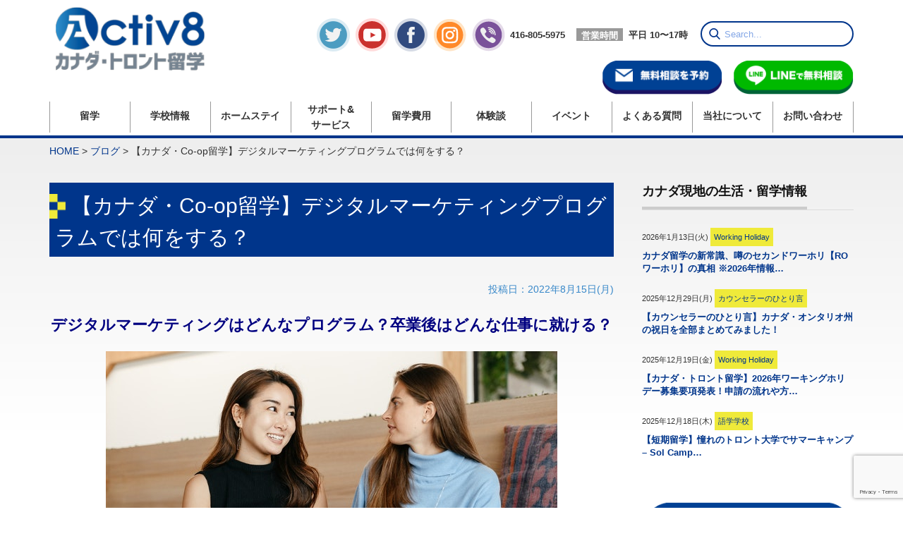

--- FILE ---
content_type: text/html; charset=UTF-8
request_url: https://activ8ryugaku.com/co-op-ryugaku/29213/digital-marketing
body_size: 36135
content:
<!DOCTYPE html PUBLIC "-//W3C//DTD XHTML 1.1//EN" "http://www.w3.org/TR/xhtml11/DTD/xhtml11.dtd">
<!--[if lt IE 9]><html xmlns="http://www.w3.org/1999/xhtml" class="ie"><![endif]-->
<!--[if (gt IE 9)|!(IE)]><!--><html xmlns="http://www.w3.org/1999/xhtml"><!--<![endif]-->
<head profile="http://gmpg.org/xfn/11">

<!-- Google tag (gtag.js) -->
<script async src="https://www.googletagmanager.com/gtag/js?id=G-WQLYJBLWHY"></script>
<script>
  window.dataLayer = window.dataLayer || [];
  function gtag(){dataLayer.push(arguments);}
  gtag('js', new Date());

  gtag('config', 'G-WQLYJBLWHY');
</script>

<meta http-equiv="Content-Type" content="text/html; charset=UTF-8" />
<meta http-equiv="X-UA-Compatible" content="IE=edge,chrome=1" />
<meta name="viewport" content="width=device-width,initial-scale=1.0" />

<link rel="alternate" type="application/rss+xml" title="カナダ・トロント留学ならACTIV8（アクティベイト）カナダ留学センター RSS Feed" href="https://activ8ryugaku.com/feed/" />
<link rel="alternate" type="application/atom+xml" title="カナダ・トロント留学ならACTIV8（アクティベイト）カナダ留学センター Atom Feed" href="https://activ8ryugaku.com/feed/atom/" />
<link rel="pingback" href="https://activ8ryugaku.com/ryugaku/xmlrpc.php" />



		<!-- All in One SEO 4.4.0.1 - aioseo.com -->
		<title>【カナダ・Co-op留学】デジタルマーケティングプログラムでは何をする？ | カナダ・トロント留学の無料相談は現地のACTIV8（アクティベイト）へ</title>
		<meta name="description" content="人気カナダ・コープ留学。デジタルマーケティングプログラム受講後はどんな仕事に就ける？何を勉強する？何も知らない初心者でも受講出来るの？インターンシップ先はどんなところでどんな職種？知識ゼロの初心者でも失敗しないデジタルマーケティングプログラム受講のヒントも！" />
		<meta name="robots" content="max-image-preview:large" />
		<link rel="canonical" href="https://activ8ryugaku.com/co-op-ryugaku/29213/digital-marketing" />
		<meta name="generator" content="All in One SEO (AIOSEO) 4.4.0.1" />
		<meta property="og:locale" content="ja_JP" />
		<meta property="og:site_name" content="ACTIV8（アクティベイト）カナダ留学センター" />
		<meta property="og:type" content="article" />
		<meta property="og:title" content="【カナダ・Co-op留学】デジタルマーケティングプログラムでは何をする？ | カナダ・トロント留学の無料相談は現地のACTIV8（アクティベイト）へ" />
		<meta property="og:description" content="人気カナダ・コープ留学。デジタルマーケティングプログラム受講後はどんな仕事に就ける？何を勉強する？何も知らない初心者でも受講出来るの？インターンシップ先はどんなところでどんな職種？知識ゼロの初心者でも失敗しないデジタルマーケティングプログラム受講のヒントも！" />
		<meta property="og:url" content="https://activ8ryugaku.com/co-op-ryugaku/29213/digital-marketing" />
		<meta property="fb:app_id" content="1543178645758357" />
		<meta property="og:image" content="https://activ8ryugaku.com/ryugaku/wp-content/uploads/2022/08/デジタルマーケティング.jpg" />
		<meta property="og:image:secure_url" content="https://activ8ryugaku.com/ryugaku/wp-content/uploads/2022/08/デジタルマーケティング.jpg" />
		<meta property="og:image:width" content="1200" />
		<meta property="og:image:height" content="630" />
		<meta property="article:published_time" content="2022-08-15T16:47:43+00:00" />
		<meta property="article:modified_time" content="2022-08-15T16:47:43+00:00" />
		<meta name="twitter:card" content="summary_large_image" />
		<meta name="twitter:title" content="【カナダ・Co-op留学】デジタルマーケティングプログラムでは何をする？ | カナダ・トロント留学の無料相談は現地のACTIV8（アクティベイト）へ" />
		<meta name="twitter:description" content="人気カナダ・コープ留学。デジタルマーケティングプログラム受講後はどんな仕事に就ける？何を勉強する？何も知らない初心者でも受講出来るの？インターンシップ先はどんなところでどんな職種？知識ゼロの初心者でも失敗しないデジタルマーケティングプログラム受講のヒントも！" />
		<meta name="twitter:image" content="https://activ8ryugaku.com/ryugaku/wp-content/uploads/2022/08/デジタルマーケティング.jpg" />
		<meta name="google" content="nositelinkssearchbox" />
		<script type="application/ld+json" class="aioseo-schema">
			{"@context":"https:\/\/schema.org","@graph":[{"@type":"Article","@id":"https:\/\/activ8ryugaku.com\/co-op-ryugaku\/29213\/digital-marketing#article","name":"\u3010\u30ab\u30ca\u30c0\u30fbCo-op\u7559\u5b66\u3011\u30c7\u30b8\u30bf\u30eb\u30de\u30fc\u30b1\u30c6\u30a3\u30f3\u30b0\u30d7\u30ed\u30b0\u30e9\u30e0\u3067\u306f\u4f55\u3092\u3059\u308b\uff1f | \u30ab\u30ca\u30c0\u30fb\u30c8\u30ed\u30f3\u30c8\u7559\u5b66\u306e\u7121\u6599\u76f8\u8ac7\u306f\u73fe\u5730\u306eACTIV8\uff08\u30a2\u30af\u30c6\u30a3\u30d9\u30a4\u30c8\uff09\u3078","headline":"\u3010\u30ab\u30ca\u30c0\u30fbCo-op\u7559\u5b66\u3011\u30c7\u30b8\u30bf\u30eb\u30de\u30fc\u30b1\u30c6\u30a3\u30f3\u30b0\u30d7\u30ed\u30b0\u30e9\u30e0\u3067\u306f\u4f55\u3092\u3059\u308b\uff1f","author":{"@id":"https:\/\/activ8ryugaku.com\/author\/activ8_editor\/#author"},"publisher":{"@id":"https:\/\/activ8ryugaku.com\/#organization"},"image":{"@type":"ImageObject","url":"https:\/\/activ8ryugaku.com\/ryugaku\/wp-content\/uploads\/2022\/08\/\u30c7\u30b8\u30bf\u30eb\u30de\u30fc\u30b1\u30c6\u30a3\u30f3\u30b0.jpg","width":1200,"height":630,"caption":"\u30c7\u30b8\u30bf\u30eb\u30de\u30fc\u30b1\u30c6\u30a3\u30f3\u30b0"},"datePublished":"2022-08-15T16:47:43-04:00","dateModified":"2022-08-15T16:47:43-04:00","inLanguage":"ja","mainEntityOfPage":{"@id":"https:\/\/activ8ryugaku.com\/co-op-ryugaku\/29213\/digital-marketing#webpage"},"isPartOf":{"@id":"https:\/\/activ8ryugaku.com\/co-op-ryugaku\/29213\/digital-marketing#webpage"},"articleSection":"Co-op\uff08\u30b3\u30fc\u30d7\uff09\u7559\u5b66, IT\u7559\u5b66, \u30ad\u30e3\u30ea\u30a2\u30a2\u30c3\u30d7\u7559\u5b66, \u6d77\u5916\u5c31\u8077, \u751f\u6d3b\u30fb\u7559\u5b66\u60c5\u5831, \u793e\u4f1a\u4eba\u7559\u5b66"},{"@type":"BreadcrumbList","@id":"https:\/\/activ8ryugaku.com\/co-op-ryugaku\/29213\/digital-marketing#breadcrumblist","itemListElement":[{"@type":"ListItem","@id":"https:\/\/activ8ryugaku.com\/#listItem","position":1,"item":{"@type":"WebPage","@id":"https:\/\/activ8ryugaku.com\/","name":"\u30db\u30fc\u30e0","description":"\u30ab\u30ca\u30c0\u306e\u30c8\u30ed\u30f3\u30c8\u3092\u62e0\u70b9\u3068\u3057\u305f\u73fe\u5730\u30b5\u30dd\u30fc\u30c8\u304c\u8a55\u5224\u306e\u7121\u6599\u7559\u5b66\u30a8\u30fc\u30b8\u30a7\u30f3\u30c8\u3001\u30a2\u30af\u30c6\u30a3\u30d9\u30a4\u30c8\u7559\u5b66\u30bb\u30f3\u30bf\u30fc\uff08Activ8 Education Inc.\uff09\u306f\u3001\u30c8\u30ed\u30f3\u30c8\u3092\u4e2d\u5fc3\u306b\u30ab\u30ca\u30c0\u306e\u8a9e\u5b66\u7559\u5b66\u3084\u3001\u30ef\u30fc\u30ad\u30f3\u30b0\u30db\u30ea\u30c7\u30fc\u306e\u30d7\u30e9\u30f3\u3001\u3055\u3089\u306b\u306fIT\u7559\u5b66\u3084\u9ad8\u6821\u7559\u5b66\u3001\u5927\u5b66\u9032\u5b66\u30fb\u30ab\u30ec\u30c3\u30b8\u9032\u5b66\u306e\u30d7\u30ed\u30b0\u30e9\u30e0\u306e\u4ed6\u3001\u79fb\u6c11\u3078\u3064\u306a\u3052\u308b\u7559\u5b66\u3082\u3054\u63d0\u6848\u3057\u3066\u304a\u308a\u307e\u3059\u3002\u30ab\u30ca\u30c0\u306e\u30c8\u30ed\u30f3\u30c8\u306b\u3042\u308b\u73fe\u5730\u306e\u30a8\u30fc\u30b8\u30a7\u30f3\u30c8\u306a\u3089\u3067\u306f\u306e\u76f4\u63a5\u306e\u8abf\u67fb\u306b\u57fa\u3065\u3044\u305f\u6700\u65b0\u306e\u7559\u5b66\u60c5\u5831\u3092\u3054\u63d0\u4f9b\u3059\u308b\u4e8b\u3067\u3001\u30ab\u30ca\u30c0\u3067\u306e\u6d77\u5916\u7559\u5b66\u3092\u76ee\u6307\u3059\u7686\u69d8\u3092\u30b5\u30dd\u30fc\u30c8\u3057\u3066\u3044\u307e\u3059\u3002","url":"https:\/\/activ8ryugaku.com\/"},"nextItem":"https:\/\/activ8ryugaku.com\/co-op-ryugaku\/29213\/digital-marketing#listItem"},{"@type":"ListItem","@id":"https:\/\/activ8ryugaku.com\/co-op-ryugaku\/29213\/digital-marketing#listItem","position":2,"item":{"@type":"WebPage","@id":"https:\/\/activ8ryugaku.com\/co-op-ryugaku\/29213\/digital-marketing","name":"\u3010\u30ab\u30ca\u30c0\u30fbCo-op\u7559\u5b66\u3011\u30c7\u30b8\u30bf\u30eb\u30de\u30fc\u30b1\u30c6\u30a3\u30f3\u30b0\u30d7\u30ed\u30b0\u30e9\u30e0\u3067\u306f\u4f55\u3092\u3059\u308b\uff1f","description":"\u4eba\u6c17\u30ab\u30ca\u30c0\u30fb\u30b3\u30fc\u30d7\u7559\u5b66\u3002\u30c7\u30b8\u30bf\u30eb\u30de\u30fc\u30b1\u30c6\u30a3\u30f3\u30b0\u30d7\u30ed\u30b0\u30e9\u30e0\u53d7\u8b1b\u5f8c\u306f\u3069\u3093\u306a\u4ed5\u4e8b\u306b\u5c31\u3051\u308b\uff1f\u4f55\u3092\u52c9\u5f37\u3059\u308b\uff1f\u4f55\u3082\u77e5\u3089\u306a\u3044\u521d\u5fc3\u8005\u3067\u3082\u53d7\u8b1b\u51fa\u6765\u308b\u306e\uff1f\u30a4\u30f3\u30bf\u30fc\u30f3\u30b7\u30c3\u30d7\u5148\u306f\u3069\u3093\u306a\u3068\u3053\u308d\u3067\u3069\u3093\u306a\u8077\u7a2e\uff1f\u77e5\u8b58\u30bc\u30ed\u306e\u521d\u5fc3\u8005\u3067\u3082\u5931\u6557\u3057\u306a\u3044\u30c7\u30b8\u30bf\u30eb\u30de\u30fc\u30b1\u30c6\u30a3\u30f3\u30b0\u30d7\u30ed\u30b0\u30e9\u30e0\u53d7\u8b1b\u306e\u30d2\u30f3\u30c8\u3082\uff01","url":"https:\/\/activ8ryugaku.com\/co-op-ryugaku\/29213\/digital-marketing"},"previousItem":"https:\/\/activ8ryugaku.com\/#listItem"}]},{"@type":"Organization","@id":"https:\/\/activ8ryugaku.com\/#organization","name":"ACTIV8\uff08\u30a2\u30af\u30c6\u30a3\u30d9\u30a4\u30c8\uff09\u30ab\u30ca\u30c0\u7559\u5b66\u30bb\u30f3\u30bf\u30fc","url":"https:\/\/activ8ryugaku.com\/","logo":{"@type":"ImageObject","url":"https:\/\/activ8ryugaku.com\/ryugaku\/wp-content\/uploads\/2017\/10\/Top_logo.png","@id":"https:\/\/activ8ryugaku.com\/#organizationLogo","width":151,"height":64},"image":{"@id":"https:\/\/activ8ryugaku.com\/#organizationLogo"}},{"@type":"Person","@id":"https:\/\/activ8ryugaku.com\/author\/activ8_editor\/#author","url":"https:\/\/activ8ryugaku.com\/author\/activ8_editor\/","name":"Editor Editor","image":{"@type":"ImageObject","@id":"https:\/\/activ8ryugaku.com\/co-op-ryugaku\/29213\/digital-marketing#authorImage","url":"https:\/\/secure.gravatar.com\/avatar\/cfab19df28adff0ac431cf8312dd5b33?s=96&d=mm&r=g","width":96,"height":96,"caption":"Editor Editor"}},{"@type":"WebPage","@id":"https:\/\/activ8ryugaku.com\/co-op-ryugaku\/29213\/digital-marketing#webpage","url":"https:\/\/activ8ryugaku.com\/co-op-ryugaku\/29213\/digital-marketing","name":"\u3010\u30ab\u30ca\u30c0\u30fbCo-op\u7559\u5b66\u3011\u30c7\u30b8\u30bf\u30eb\u30de\u30fc\u30b1\u30c6\u30a3\u30f3\u30b0\u30d7\u30ed\u30b0\u30e9\u30e0\u3067\u306f\u4f55\u3092\u3059\u308b\uff1f | \u30ab\u30ca\u30c0\u30fb\u30c8\u30ed\u30f3\u30c8\u7559\u5b66\u306e\u7121\u6599\u76f8\u8ac7\u306f\u73fe\u5730\u306eACTIV8\uff08\u30a2\u30af\u30c6\u30a3\u30d9\u30a4\u30c8\uff09\u3078","description":"\u4eba\u6c17\u30ab\u30ca\u30c0\u30fb\u30b3\u30fc\u30d7\u7559\u5b66\u3002\u30c7\u30b8\u30bf\u30eb\u30de\u30fc\u30b1\u30c6\u30a3\u30f3\u30b0\u30d7\u30ed\u30b0\u30e9\u30e0\u53d7\u8b1b\u5f8c\u306f\u3069\u3093\u306a\u4ed5\u4e8b\u306b\u5c31\u3051\u308b\uff1f\u4f55\u3092\u52c9\u5f37\u3059\u308b\uff1f\u4f55\u3082\u77e5\u3089\u306a\u3044\u521d\u5fc3\u8005\u3067\u3082\u53d7\u8b1b\u51fa\u6765\u308b\u306e\uff1f\u30a4\u30f3\u30bf\u30fc\u30f3\u30b7\u30c3\u30d7\u5148\u306f\u3069\u3093\u306a\u3068\u3053\u308d\u3067\u3069\u3093\u306a\u8077\u7a2e\uff1f\u77e5\u8b58\u30bc\u30ed\u306e\u521d\u5fc3\u8005\u3067\u3082\u5931\u6557\u3057\u306a\u3044\u30c7\u30b8\u30bf\u30eb\u30de\u30fc\u30b1\u30c6\u30a3\u30f3\u30b0\u30d7\u30ed\u30b0\u30e9\u30e0\u53d7\u8b1b\u306e\u30d2\u30f3\u30c8\u3082\uff01","inLanguage":"ja","isPartOf":{"@id":"https:\/\/activ8ryugaku.com\/#website"},"breadcrumb":{"@id":"https:\/\/activ8ryugaku.com\/co-op-ryugaku\/29213\/digital-marketing#breadcrumblist"},"author":{"@id":"https:\/\/activ8ryugaku.com\/author\/activ8_editor\/#author"},"creator":{"@id":"https:\/\/activ8ryugaku.com\/author\/activ8_editor\/#author"},"image":{"@type":"ImageObject","url":"https:\/\/activ8ryugaku.com\/ryugaku\/wp-content\/uploads\/2022\/08\/\u30c7\u30b8\u30bf\u30eb\u30de\u30fc\u30b1\u30c6\u30a3\u30f3\u30b0.jpg","@id":"https:\/\/activ8ryugaku.com\/#mainImage","width":1200,"height":630,"caption":"\u30c7\u30b8\u30bf\u30eb\u30de\u30fc\u30b1\u30c6\u30a3\u30f3\u30b0"},"primaryImageOfPage":{"@id":"https:\/\/activ8ryugaku.com\/co-op-ryugaku\/29213\/digital-marketing#mainImage"},"datePublished":"2022-08-15T16:47:43-04:00","dateModified":"2022-08-15T16:47:43-04:00"},{"@type":"WebSite","@id":"https:\/\/activ8ryugaku.com\/#website","url":"https:\/\/activ8ryugaku.com\/","name":"\u30ab\u30ca\u30c0\u30fb\u30c8\u30ed\u30f3\u30c8\u7559\u5b66\u306a\u3089ACTIV8\uff08\u30a2\u30af\u30c6\u30a3\u30d9\u30a4\u30c8\uff09\u30ab\u30ca\u30c0\u7559\u5b66\u30bb\u30f3\u30bf\u30fc","description":"\u7559\u5b66\u3092ACTIVATE","inLanguage":"ja","publisher":{"@id":"https:\/\/activ8ryugaku.com\/#organization"}}]}
		</script>
		<!-- All in One SEO -->

<link rel='dns-prefetch' href='//www.google.com' />
<link rel='dns-prefetch' href='//s.w.org' />
<link rel="alternate" type="application/rss+xml" title="カナダ・トロント留学ならACTIV8（アクティベイト）カナダ留学センター &raquo; 【カナダ・Co-op留学】デジタルマーケティングプログラムでは何をする？ のコメントのフィード" href="https://activ8ryugaku.com/co-op-ryugaku/29213/digital-marketing/feed/" />
<script type="text/javascript">
window._wpemojiSettings = {"baseUrl":"https:\/\/s.w.org\/images\/core\/emoji\/13.1.0\/72x72\/","ext":".png","svgUrl":"https:\/\/s.w.org\/images\/core\/emoji\/13.1.0\/svg\/","svgExt":".svg","source":{"concatemoji":"https:\/\/activ8ryugaku.com\/ryugaku\/wp-includes\/js\/wp-emoji-release.min.js?ver=89bfe606cd0170e19ee992d33ed180e3"}};
/*! This file is auto-generated */
!function(e,a,t){var n,r,o,i=a.createElement("canvas"),p=i.getContext&&i.getContext("2d");function s(e,t){var a=String.fromCharCode;p.clearRect(0,0,i.width,i.height),p.fillText(a.apply(this,e),0,0);e=i.toDataURL();return p.clearRect(0,0,i.width,i.height),p.fillText(a.apply(this,t),0,0),e===i.toDataURL()}function c(e){var t=a.createElement("script");t.src=e,t.defer=t.type="text/javascript",a.getElementsByTagName("head")[0].appendChild(t)}for(o=Array("flag","emoji"),t.supports={everything:!0,everythingExceptFlag:!0},r=0;r<o.length;r++)t.supports[o[r]]=function(e){if(!p||!p.fillText)return!1;switch(p.textBaseline="top",p.font="600 32px Arial",e){case"flag":return s([127987,65039,8205,9895,65039],[127987,65039,8203,9895,65039])?!1:!s([55356,56826,55356,56819],[55356,56826,8203,55356,56819])&&!s([55356,57332,56128,56423,56128,56418,56128,56421,56128,56430,56128,56423,56128,56447],[55356,57332,8203,56128,56423,8203,56128,56418,8203,56128,56421,8203,56128,56430,8203,56128,56423,8203,56128,56447]);case"emoji":return!s([10084,65039,8205,55357,56613],[10084,65039,8203,55357,56613])}return!1}(o[r]),t.supports.everything=t.supports.everything&&t.supports[o[r]],"flag"!==o[r]&&(t.supports.everythingExceptFlag=t.supports.everythingExceptFlag&&t.supports[o[r]]);t.supports.everythingExceptFlag=t.supports.everythingExceptFlag&&!t.supports.flag,t.DOMReady=!1,t.readyCallback=function(){t.DOMReady=!0},t.supports.everything||(n=function(){t.readyCallback()},a.addEventListener?(a.addEventListener("DOMContentLoaded",n,!1),e.addEventListener("load",n,!1)):(e.attachEvent("onload",n),a.attachEvent("onreadystatechange",function(){"complete"===a.readyState&&t.readyCallback()})),(n=t.source||{}).concatemoji?c(n.concatemoji):n.wpemoji&&n.twemoji&&(c(n.twemoji),c(n.wpemoji)))}(window,document,window._wpemojiSettings);
</script>
<style type="text/css">
img.wp-smiley,
img.emoji {
	display: inline !important;
	border: none !important;
	box-shadow: none !important;
	height: 1em !important;
	width: 1em !important;
	margin: 0 0.07em !important;
	vertical-align: -0.1em !important;
	background: none !important;
	padding: 0 !important;
}
</style>
	<link rel='stylesheet' id='twb-open-sans-css'  href='https://fonts.googleapis.com/css?family=Open+Sans%3A300%2C400%2C500%2C600%2C700%2C800&#038;display=swap&#038;ver=5.9.12' type='text/css' media='all' />
<link rel='stylesheet' id='twbbwg-global-css'  href='https://activ8ryugaku.com/ryugaku/wp-content/plugins/photo-gallery/booster/assets/css/global.css?ver=1.0.0' type='text/css' media='all' />
<link rel='stylesheet' id='sbi_styles-css'  href='https://activ8ryugaku.com/ryugaku/wp-content/plugins/instagram-feed/css/sbi-styles.min.css?ver=6.6.1' type='text/css' media='all' />
<link rel='stylesheet' id='wp-block-library-css'  href='https://activ8ryugaku.com/ryugaku/wp-includes/css/dist/block-library/style.min.css?ver=89bfe606cd0170e19ee992d33ed180e3' type='text/css' media='all' />
<style id='global-styles-inline-css' type='text/css'>
body{--wp--preset--color--black: #000000;--wp--preset--color--cyan-bluish-gray: #abb8c3;--wp--preset--color--white: #ffffff;--wp--preset--color--pale-pink: #f78da7;--wp--preset--color--vivid-red: #cf2e2e;--wp--preset--color--luminous-vivid-orange: #ff6900;--wp--preset--color--luminous-vivid-amber: #fcb900;--wp--preset--color--light-green-cyan: #7bdcb5;--wp--preset--color--vivid-green-cyan: #00d084;--wp--preset--color--pale-cyan-blue: #8ed1fc;--wp--preset--color--vivid-cyan-blue: #0693e3;--wp--preset--color--vivid-purple: #9b51e0;--wp--preset--gradient--vivid-cyan-blue-to-vivid-purple: linear-gradient(135deg,rgba(6,147,227,1) 0%,rgb(155,81,224) 100%);--wp--preset--gradient--light-green-cyan-to-vivid-green-cyan: linear-gradient(135deg,rgb(122,220,180) 0%,rgb(0,208,130) 100%);--wp--preset--gradient--luminous-vivid-amber-to-luminous-vivid-orange: linear-gradient(135deg,rgba(252,185,0,1) 0%,rgba(255,105,0,1) 100%);--wp--preset--gradient--luminous-vivid-orange-to-vivid-red: linear-gradient(135deg,rgba(255,105,0,1) 0%,rgb(207,46,46) 100%);--wp--preset--gradient--very-light-gray-to-cyan-bluish-gray: linear-gradient(135deg,rgb(238,238,238) 0%,rgb(169,184,195) 100%);--wp--preset--gradient--cool-to-warm-spectrum: linear-gradient(135deg,rgb(74,234,220) 0%,rgb(151,120,209) 20%,rgb(207,42,186) 40%,rgb(238,44,130) 60%,rgb(251,105,98) 80%,rgb(254,248,76) 100%);--wp--preset--gradient--blush-light-purple: linear-gradient(135deg,rgb(255,206,236) 0%,rgb(152,150,240) 100%);--wp--preset--gradient--blush-bordeaux: linear-gradient(135deg,rgb(254,205,165) 0%,rgb(254,45,45) 50%,rgb(107,0,62) 100%);--wp--preset--gradient--luminous-dusk: linear-gradient(135deg,rgb(255,203,112) 0%,rgb(199,81,192) 50%,rgb(65,88,208) 100%);--wp--preset--gradient--pale-ocean: linear-gradient(135deg,rgb(255,245,203) 0%,rgb(182,227,212) 50%,rgb(51,167,181) 100%);--wp--preset--gradient--electric-grass: linear-gradient(135deg,rgb(202,248,128) 0%,rgb(113,206,126) 100%);--wp--preset--gradient--midnight: linear-gradient(135deg,rgb(2,3,129) 0%,rgb(40,116,252) 100%);--wp--preset--duotone--dark-grayscale: url('#wp-duotone-dark-grayscale');--wp--preset--duotone--grayscale: url('#wp-duotone-grayscale');--wp--preset--duotone--purple-yellow: url('#wp-duotone-purple-yellow');--wp--preset--duotone--blue-red: url('#wp-duotone-blue-red');--wp--preset--duotone--midnight: url('#wp-duotone-midnight');--wp--preset--duotone--magenta-yellow: url('#wp-duotone-magenta-yellow');--wp--preset--duotone--purple-green: url('#wp-duotone-purple-green');--wp--preset--duotone--blue-orange: url('#wp-duotone-blue-orange');--wp--preset--font-size--small: 13px;--wp--preset--font-size--medium: 20px;--wp--preset--font-size--large: 36px;--wp--preset--font-size--x-large: 42px;}.has-black-color{color: var(--wp--preset--color--black) !important;}.has-cyan-bluish-gray-color{color: var(--wp--preset--color--cyan-bluish-gray) !important;}.has-white-color{color: var(--wp--preset--color--white) !important;}.has-pale-pink-color{color: var(--wp--preset--color--pale-pink) !important;}.has-vivid-red-color{color: var(--wp--preset--color--vivid-red) !important;}.has-luminous-vivid-orange-color{color: var(--wp--preset--color--luminous-vivid-orange) !important;}.has-luminous-vivid-amber-color{color: var(--wp--preset--color--luminous-vivid-amber) !important;}.has-light-green-cyan-color{color: var(--wp--preset--color--light-green-cyan) !important;}.has-vivid-green-cyan-color{color: var(--wp--preset--color--vivid-green-cyan) !important;}.has-pale-cyan-blue-color{color: var(--wp--preset--color--pale-cyan-blue) !important;}.has-vivid-cyan-blue-color{color: var(--wp--preset--color--vivid-cyan-blue) !important;}.has-vivid-purple-color{color: var(--wp--preset--color--vivid-purple) !important;}.has-black-background-color{background-color: var(--wp--preset--color--black) !important;}.has-cyan-bluish-gray-background-color{background-color: var(--wp--preset--color--cyan-bluish-gray) !important;}.has-white-background-color{background-color: var(--wp--preset--color--white) !important;}.has-pale-pink-background-color{background-color: var(--wp--preset--color--pale-pink) !important;}.has-vivid-red-background-color{background-color: var(--wp--preset--color--vivid-red) !important;}.has-luminous-vivid-orange-background-color{background-color: var(--wp--preset--color--luminous-vivid-orange) !important;}.has-luminous-vivid-amber-background-color{background-color: var(--wp--preset--color--luminous-vivid-amber) !important;}.has-light-green-cyan-background-color{background-color: var(--wp--preset--color--light-green-cyan) !important;}.has-vivid-green-cyan-background-color{background-color: var(--wp--preset--color--vivid-green-cyan) !important;}.has-pale-cyan-blue-background-color{background-color: var(--wp--preset--color--pale-cyan-blue) !important;}.has-vivid-cyan-blue-background-color{background-color: var(--wp--preset--color--vivid-cyan-blue) !important;}.has-vivid-purple-background-color{background-color: var(--wp--preset--color--vivid-purple) !important;}.has-black-border-color{border-color: var(--wp--preset--color--black) !important;}.has-cyan-bluish-gray-border-color{border-color: var(--wp--preset--color--cyan-bluish-gray) !important;}.has-white-border-color{border-color: var(--wp--preset--color--white) !important;}.has-pale-pink-border-color{border-color: var(--wp--preset--color--pale-pink) !important;}.has-vivid-red-border-color{border-color: var(--wp--preset--color--vivid-red) !important;}.has-luminous-vivid-orange-border-color{border-color: var(--wp--preset--color--luminous-vivid-orange) !important;}.has-luminous-vivid-amber-border-color{border-color: var(--wp--preset--color--luminous-vivid-amber) !important;}.has-light-green-cyan-border-color{border-color: var(--wp--preset--color--light-green-cyan) !important;}.has-vivid-green-cyan-border-color{border-color: var(--wp--preset--color--vivid-green-cyan) !important;}.has-pale-cyan-blue-border-color{border-color: var(--wp--preset--color--pale-cyan-blue) !important;}.has-vivid-cyan-blue-border-color{border-color: var(--wp--preset--color--vivid-cyan-blue) !important;}.has-vivid-purple-border-color{border-color: var(--wp--preset--color--vivid-purple) !important;}.has-vivid-cyan-blue-to-vivid-purple-gradient-background{background: var(--wp--preset--gradient--vivid-cyan-blue-to-vivid-purple) !important;}.has-light-green-cyan-to-vivid-green-cyan-gradient-background{background: var(--wp--preset--gradient--light-green-cyan-to-vivid-green-cyan) !important;}.has-luminous-vivid-amber-to-luminous-vivid-orange-gradient-background{background: var(--wp--preset--gradient--luminous-vivid-amber-to-luminous-vivid-orange) !important;}.has-luminous-vivid-orange-to-vivid-red-gradient-background{background: var(--wp--preset--gradient--luminous-vivid-orange-to-vivid-red) !important;}.has-very-light-gray-to-cyan-bluish-gray-gradient-background{background: var(--wp--preset--gradient--very-light-gray-to-cyan-bluish-gray) !important;}.has-cool-to-warm-spectrum-gradient-background{background: var(--wp--preset--gradient--cool-to-warm-spectrum) !important;}.has-blush-light-purple-gradient-background{background: var(--wp--preset--gradient--blush-light-purple) !important;}.has-blush-bordeaux-gradient-background{background: var(--wp--preset--gradient--blush-bordeaux) !important;}.has-luminous-dusk-gradient-background{background: var(--wp--preset--gradient--luminous-dusk) !important;}.has-pale-ocean-gradient-background{background: var(--wp--preset--gradient--pale-ocean) !important;}.has-electric-grass-gradient-background{background: var(--wp--preset--gradient--electric-grass) !important;}.has-midnight-gradient-background{background: var(--wp--preset--gradient--midnight) !important;}.has-small-font-size{font-size: var(--wp--preset--font-size--small) !important;}.has-medium-font-size{font-size: var(--wp--preset--font-size--medium) !important;}.has-large-font-size{font-size: var(--wp--preset--font-size--large) !important;}.has-x-large-font-size{font-size: var(--wp--preset--font-size--x-large) !important;}
</style>
<link rel='stylesheet' id='ez-toc-css'  href='https://activ8ryugaku.com/ryugaku/wp-content/plugins/easy-table-of-contents/assets/css/screen.min.css?ver=2.0.50' type='text/css' media='all' />
<style id='ez-toc-inline-css' type='text/css'>
div#ez-toc-container p.ez-toc-title {font-size: 120%;}div#ez-toc-container p.ez-toc-title {font-weight: 500;}div#ez-toc-container ul li {font-size: 100%;}div#ez-toc-container nav ul ul li ul li {font-size: 90%!important;}div#ez-toc-container {background: #fff;border: 1px solid #ddd;width: 100%;}div#ez-toc-container p.ez-toc-title {color: #999;}div#ez-toc-container ul.ez-toc-list a {color: #428bca;}div#ez-toc-container ul.ez-toc-list a:hover {color: #2a6496;}div#ez-toc-container ul.ez-toc-list a:visited {color: #428bca;}
</style>
<link rel='stylesheet' id='parent-style-css'  href='https://activ8ryugaku.com/ryugaku/wp-content/themes/precious_tcd019/style.css?ver=89bfe606cd0170e19ee992d33ed180e3' type='text/css' media='all' />
<link rel='stylesheet' id='child-style-css'  href='https://activ8ryugaku.com/ryugaku/wp-content/themes/precious_tcd019-child/style.css?ver=89bfe606cd0170e19ee992d33ed180e3' type='text/css' media='all' />
<!--n2css--><script type='text/javascript' src='https://activ8ryugaku.com/ryugaku/wp-includes/js/jquery/jquery.min.js?ver=3.6.0' id='jquery-core-js'></script>
<script type='text/javascript' src='https://activ8ryugaku.com/ryugaku/wp-includes/js/jquery/jquery-migrate.min.js?ver=3.3.2' id='jquery-migrate-js'></script>
<script type='text/javascript' src='https://activ8ryugaku.com/ryugaku/wp-content/plugins/photo-gallery/booster/assets/js/circle-progress.js?ver=1.2.2' id='twbbwg-circle-js'></script>
<script type='text/javascript' id='twbbwg-global-js-extra'>
/* <![CDATA[ */
var twb = {"nonce":"a2dd94514f","ajax_url":"https:\/\/activ8ryugaku.com\/ryugaku\/wp-admin\/admin-ajax.php","plugin_url":"https:\/\/activ8ryugaku.com\/ryugaku\/wp-content\/plugins\/photo-gallery\/booster","href":"https:\/\/activ8ryugaku.com\/ryugaku\/wp-admin\/admin.php?page=twbbwg_photo-gallery"};
var twb = {"nonce":"a2dd94514f","ajax_url":"https:\/\/activ8ryugaku.com\/ryugaku\/wp-admin\/admin-ajax.php","plugin_url":"https:\/\/activ8ryugaku.com\/ryugaku\/wp-content\/plugins\/photo-gallery\/booster","href":"https:\/\/activ8ryugaku.com\/ryugaku\/wp-admin\/admin.php?page=twbbwg_photo-gallery"};
/* ]]> */
</script>
<script type='text/javascript' src='https://activ8ryugaku.com/ryugaku/wp-content/plugins/photo-gallery/booster/assets/js/global.js?ver=1.0.0' id='twbbwg-global-js'></script>
<script type='text/javascript' id='ez-toc-scroll-scriptjs-js-after'>
jQuery(document).ready(function(){document.querySelectorAll(".ez-toc-section").forEach(t=>{t.setAttribute("ez-toc-data-id","#"+decodeURI(t.getAttribute("id")))}),jQuery("a.ez-toc-link").click(function(){let t=jQuery(this).attr("href"),e=jQuery("#wpadminbar"),i=0;30>30&&(i=30),e.length&&(i+=e.height()),jQuery('[ez-toc-data-id="'+decodeURI(t)+'"]').length>0&&(i=jQuery('[ez-toc-data-id="'+decodeURI(t)+'"]').offset().top-i),jQuery("html, body").animate({scrollTop:i},500)})});
</script>
<link rel="https://api.w.org/" href="https://activ8ryugaku.com/wp-json/" /><link rel="alternate" type="application/json" href="https://activ8ryugaku.com/wp-json/wp/v2/posts/29213" /><link rel="alternate" type="application/json+oembed" href="https://activ8ryugaku.com/wp-json/oembed/1.0/embed?url=https%3A%2F%2Factiv8ryugaku.com%2Fco-op-ryugaku%2F29213%2Fdigital-marketing" />
<link rel="alternate" type="text/xml+oembed" href="https://activ8ryugaku.com/wp-json/oembed/1.0/embed?url=https%3A%2F%2Factiv8ryugaku.com%2Fco-op-ryugaku%2F29213%2Fdigital-marketing&#038;format=xml" />
<link rel="icon" href="https://activ8ryugaku.com/ryugaku/wp-content/uploads/2017/12/cropped-Activ8Education_FB_Profile_PC-32x32.jpg" sizes="32x32" />
<link rel="icon" href="https://activ8ryugaku.com/ryugaku/wp-content/uploads/2017/12/cropped-Activ8Education_FB_Profile_PC-192x192.jpg" sizes="192x192" />
<link rel="apple-touch-icon" href="https://activ8ryugaku.com/ryugaku/wp-content/uploads/2017/12/cropped-Activ8Education_FB_Profile_PC-180x180.jpg" />
<meta name="msapplication-TileImage" content="https://activ8ryugaku.com/ryugaku/wp-content/uploads/2017/12/cropped-Activ8Education_FB_Profile_PC-270x270.jpg" />
<noscript><style id="rocket-lazyload-nojs-css">.rll-youtube-player, [data-lazy-src]{display:none !important;}</style></noscript>

<link rel="stylesheet" media="screen" href="/ryugaku/wp-content/themes/precious_tcd019-child/style_pc.css?ver=1721635508" type='text/css' />

<link href="https://fonts.googleapis.com/css?family=Encode+Sans" rel="stylesheet">

<script type="text/javascript" src="https://activ8ryugaku.com/ryugaku/wp-content/themes/precious_tcd019/js/jscript.js?ver=1.0.0"></script>
<script type="text/javascript" src="https://activ8ryugaku.com/ryugaku/wp-content/themes/precious_tcd019/js/scroll.js?ver=1.0.0"></script>
<script type="text/javascript" src="https://activ8ryugaku.com/ryugaku/wp-content/themes/precious_tcd019/js/rollover.js?ver=1.0.0"></script>
<!--[if lt IE 9]>
<link id="stylesheet" rel="stylesheet" href="https://activ8ryugaku.com/ryugaku/wp-content/themes/precious_tcd019/style_pc.css?ver=1.0.0" type="text/css" />
<script type="text/javascript" src="https://activ8ryugaku.com/ryugaku/wp-content/themes/precious_tcd019/js/ie.js?ver=1.0.0"></script>
<link rel="stylesheet" href="https://activ8ryugaku.com/ryugaku/wp-content/themes/precious_tcd019/ie.css" type="text/css" />
<![endif]-->

<style type="text/css">
body { font-size:14px; }
a:hover { color:#00358B; }
.page_navi a:hover, #post_pagination a:hover, #wp-calendar td a:hover, .pc #return_top:hover,
 #wp-calendar #prev a:hover, #wp-calendar #next a:hover, #footer #wp-calendar td a:hover, .widget_search #search-btn input:hover, .widget_search #searchsubmit:hover, .tcdw_category_list_widget a:hover, .tcdw_news_list_widget .month, .tcd_menu_widget a:hover, .tcd_menu_widget li.current-menu-item a, #submit_comment:hover, .google_search #search_button:hover
  { background-color:#00358B; }
#guest_info input:focus, #comment_textarea textarea:focus
  { border-color:#00358B; }
.student_review, .esls-readmore {overflow-y:hidden}
</style>



<script defer src="https://use.fontawesome.com/releases/v5.0.6/js/all.js"></script>


<script type='text/javascript' src='/ryugaku/wp-content/themes/precious_tcd019-child/js/Search.js'></script>
<script type='text/javascript' src='/ryugaku/wp-content/themes/precious_tcd019-child/js/submenu.js'></script>

</head>
<body data-rsssl=1 class="post-template-default single single-post postid-29213 single-format-standard">

	<div id="header_wrap">
		<div id="header" class="clearfix">
			<div>
				<!-- logo -->
				<div id="logo_image"><a href=" https://activ8ryugaku.com/" title="カナダ・トロント留学ならACTIV8（アクティベイト）カナダ留学センター"><img src="data:image/svg+xml,%3Csvg%20xmlns='http://www.w3.org/2000/svg'%20viewBox='0%200%200%200'%3E%3C/svg%3E" alt="カナダ・トロント留学ならACTIV8（アクティベイト）カナダ留学センター" title="カナダ・トロント留学ならACTIV8（アクティベイト）カナダ留学センター" data-lazy-src="https://activ8ryugaku.com/ryugaku/wp-content/uploads/tcd-w/logo-resized.png?1769180323" /><noscript><img src="https://activ8ryugaku.com/ryugaku/wp-content/uploads/tcd-w/logo-resized.png?1769180323" alt="カナダ・トロント留学ならACTIV8（アクティベイト）カナダ留学センター" title="カナダ・トロント留学ならACTIV8（アクティベイト）カナダ留学センター" /></noscript></a></div>
			</div>

			<!-- global menu -->
			
						<div id="sns_icons" style="text-align: right;">
				<div class="header_search_form"><form role="search" method="get" id="searchform" class="searchform" action="https://activ8ryugaku.com/">
    <!-- <input type="text" value="" name="s" id="s" placeholder="Search..."/> -->
</form>
<form role="search" method="get" id="searchform" class="searchform" action="https://activ8ryugaku.com/">
    <input type="text" value="" name="s" id="s" placeholder="Search..."/>
</form></div>
				<p class="phone"><span class="timebox">営業時間</span><span>平日 10〜17時</span></a></p>
			  	<p class="phone"><a href="tel:4168055975"><img src="data:image/svg+xml,%3Csvg%20xmlns='http://www.w3.org/2000/svg'%20viewBox='0%200%200%200'%3E%3C/svg%3E" alt="phone" data-lazy-src="/ryugaku/wp-content/images/SNS_phone.png"><noscript><img src="/ryugaku/wp-content/images/SNS_phone.png" alt="phone"></noscript><span>416-805-5975</span></a></p>
				<p class="insta"><a href="https://instagram.com/activ8ryugaku" target="_blank"><img src="data:image/svg+xml,%3Csvg%20xmlns='http://www.w3.org/2000/svg'%20viewBox='0%200%200%200'%3E%3C/svg%3E" alt="Instagram" data-lazy-src="/ryugaku/wp-content/images/SNS_insta.png"><noscript><img src="/ryugaku/wp-content/images/SNS_insta.png" alt="Instagram"></noscript></a></p>
				<p class="facebook"><a href="https://facebook.com/activ8ryugaku" target="_blank"><img src="data:image/svg+xml,%3Csvg%20xmlns='http://www.w3.org/2000/svg'%20viewBox='0%200%200%200'%3E%3C/svg%3E" alt="Facebook" data-lazy-src="/ryugaku/wp-content/images/SNS_facebook.png"><noscript><img src="/ryugaku/wp-content/images/SNS_facebook.png" alt="Facebook"></noscript></a></p>
			  	<p class="youtube"><a href="https://www.youtube.com/channel/UCuOy2FOO4n2EA6ch-zXsVcQ/" target="_blank"><img src="data:image/svg+xml,%3Csvg%20xmlns='http://www.w3.org/2000/svg'%20viewBox='0%200%200%200'%3E%3C/svg%3E" alt="Youtube" data-lazy-src="/ryugaku/wp-content/images/SNS_youtube.png"><noscript><img src="/ryugaku/wp-content/images/SNS_youtube.png" alt="Youtube"></noscript></a></p>
			  	<p class="twitter"><a href="https://twitter.com/activ8ryugaku" target="_blank"><img src="data:image/svg+xml,%3Csvg%20xmlns='http://www.w3.org/2000/svg'%20viewBox='0%200%200%200'%3E%3C/svg%3E" alt="Twitter" data-lazy-src="/ryugaku/wp-content/images/SNS_twitter.png"><noscript><img src="/ryugaku/wp-content/images/SNS_twitter.png" alt="Twitter"></noscript></a></p>
			  	<p class="inquiry"><span class="inq"><a href="/contact2"><img src="data:image/svg+xml,%3Csvg%20xmlns='http://www.w3.org/2000/svg'%20viewBox='0%200%200%200'%3E%3C/svg%3E" style="width: 19%;" alt="無料相談" data-lazy-src="/ryugaku/wp-content/images/inq.png"><noscript><img src="/ryugaku/wp-content/images/inq.png" style="width: 19%;" alt="無料相談"></noscript></a></span><span class="inq_line"><a href="line://ti/p/%40cjt3339m" target="_blank" Onclick="ga('send', 'event', 'Outbound Link', 'click', 'line', true);"><img src="data:image/svg+xml,%3Csvg%20xmlns='http://www.w3.org/2000/svg'%20viewBox='0%200%200%200'%3E%3C/svg%3E" style="width: 19%;" alt="LINE相談" data-lazy-src="https://activ8ryugaku.com/ryugaku/wp-content/images/inq_line.png"><noscript><img src="https://activ8ryugaku.com/ryugaku/wp-content/images/inq_line.png" style="width: 19%;" alt="LINE相談"></noscript></a></span></p>
			</div>
						<div id="global_menu" class="clearfix">
				<ul id="menu-temp_main_menu-1" class="menu"><li id="menu-item-13868" class="menu-item menu-item-type-post_type menu-item-object-page menu-item-has-children menu-item-13868"><a href="https://activ8ryugaku.com/ryugaku/canada-ryugaku">留学</a>
<ul class="sub-menu">
	<li id="menu-item-13866" class="menu-item menu-item-type-post_type menu-item-object-page menu-item-13866"><a href="https://activ8ryugaku.com/ryugaku/canada-ryugaku">カナダ語学留学4つのメリット</a></li>
	<li id="menu-item-33320" class="menu-item menu-item-type-post_type menu-item-object-page menu-item-33320"><a href="https://activ8ryugaku.com/%e7%95%99%e5%ad%a6%e3%81%ae%e3%83%9d%e3%82%a4%e3%83%b3%e3%83%88/">留学のポイント</a></li>
	<li id="menu-item-13865" class="menu-item menu-item-type-post_type menu-item-object-page menu-item-13865"><a href="https://activ8ryugaku.com/ryugaku/petit-ryugaku">【最短1週間】短期留学</a></li>
	<li id="menu-item-14170" class="menu-item menu-item-type-post_type menu-item-object-page menu-item-14170"><a href="https://activ8ryugaku.com/ryugaku/workingholiday">ワーホリ留学の無料エージェント</a></li>
	<li id="menu-item-17665" class="menu-item menu-item-type-post_type menu-item-object-page menu-item-17665"><a href="https://activ8ryugaku.com/ryugaku/it_skill_ryugaku/">専門スキル・IT留学</a></li>
	<li id="menu-item-17401" class="menu-item menu-item-type-post_type menu-item-object-page menu-item-17401"><a href="https://activ8ryugaku.com/ryugaku/internship-coop01">コープ留学（インターンシップ）エージェント</a></li>
	<li id="menu-item-14025" class="menu-item menu-item-type-post_type menu-item-object-page menu-item-14025"><a href="https://activ8ryugaku.com/ryugaku/college-support">カレッジ留学</a></li>
	<li id="menu-item-17440" class="menu-item menu-item-type-post_type menu-item-object-page menu-item-17440"><a href="https://activ8ryugaku.com/ryugaku/canada-university">正規大学留学</a></li>
	<li id="menu-item-15396" class="menu-item menu-item-type-post_type menu-item-object-page menu-item-15396"><a href="https://activ8ryugaku.com/ryugaku/fuzoku">大学／カレッジ附属留学</a></li>
	<li id="menu-item-15804" class="menu-item menu-item-type-post_type menu-item-object-page menu-item-15804"><a href="https://activ8ryugaku.com/ryugaku/highschool">高校留学</a></li>
	<li id="menu-item-33168" class="menu-item menu-item-type-post_type menu-item-object-page menu-item-has-children menu-item-33168"><a href="https://activ8ryugaku.com/canada">カナダ留学について</a>
	<ul class="sub-menu">
		<li id="menu-item-33331" class="menu-item menu-item-type-post_type menu-item-object-page menu-item-33331"><a href="https://activ8ryugaku.com/canada/toronto">トロント</a></li>
		<li id="menu-item-33332" class="menu-item menu-item-type-post_type menu-item-object-page menu-item-33332"><a href="https://activ8ryugaku.com/canada/vancouver">バンクーバー</a></li>
		<li id="menu-item-33333" class="menu-item menu-item-type-post_type menu-item-object-page menu-item-33333"><a href="https://activ8ryugaku.com/canada/calgary">カルガリー</a></li>
		<li id="menu-item-33334" class="menu-item menu-item-type-post_type menu-item-object-page menu-item-33334"><a href="https://activ8ryugaku.com/canada/montreal">モントリオール</a></li>
		<li id="menu-item-33335" class="menu-item menu-item-type-post_type menu-item-object-page menu-item-33335"><a href="https://activ8ryugaku.com/canada/kelowna">ケロウナ</a></li>
		<li id="menu-item-33336" class="menu-item menu-item-type-post_type menu-item-object-page menu-item-33336"><a href="https://activ8ryugaku.com/canada/london">ロンドン</a></li>
		<li id="menu-item-33337" class="menu-item menu-item-type-post_type menu-item-object-page menu-item-33337"><a href="https://activ8ryugaku.com/canada/barrie">バリー</a></li>
		<li id="menu-item-33338" class="menu-item menu-item-type-post_type menu-item-object-page menu-item-33338"><a href="https://activ8ryugaku.com/canada/winnipeg">ウィニペグ</a></li>
		<li id="menu-item-33339" class="menu-item menu-item-type-post_type menu-item-object-page menu-item-33339"><a href="https://activ8ryugaku.com/canada/victoria">ビクトリア</a></li>
	</ul>
</li>
	<li id="menu-item-31983" class="menu-item menu-item-type-post_type menu-item-object-post menu-item-31983"><a href="https://activ8ryugaku.com/Canada_imin-eijuuken_College_ryugaku/">カナダ移住</a></li>
</ul>
</li>
<li id="menu-item-13892" class="menu-item menu-item-type-post_type menu-item-object-page menu-item-has-children menu-item-13892"><a href="https://activ8ryugaku.com/school/eslschool">学校情報</a>
<ul class="sub-menu">
	<li id="menu-item-13893" class="menu-item menu-item-type-post_type menu-item-object-page menu-item-13893"><a href="https://activ8ryugaku.com/school/eslschool">語学学校とは？</a></li>
	<li id="menu-item-13916" class="menu-item menu-item-type-post_type menu-item-object-page menu-item-13916"><a href="https://activ8ryugaku.com/school/courses">語学学校コース案内</a></li>
	<li id="menu-item-14154" class="menu-item menu-item-type-post_type menu-item-object-page menu-item-14154"><a href="https://activ8ryugaku.com/school/esl-list">語学学校リスト</a></li>
	<li id="menu-item-15345" class="menu-item menu-item-type-post_type menu-item-object-page menu-item-has-children menu-item-15345"><a href="https://activ8ryugaku.com/school/coop-list">専門学校</a>
	<ul class="sub-menu">
		<li id="menu-item-15346" class="menu-item menu-item-type-post_type menu-item-object-page menu-item-15346"><a href="https://activ8ryugaku.com/school/coop-list">私立カレッジリスト</a></li>
	</ul>
</li>
	<li id="menu-item-14761" class="menu-item menu-item-type-custom menu-item-object-custom menu-item-has-children menu-item-14761"><a href="https://activ8ryugaku.com/school/college-list">カレッジ</a>
	<ul class="sub-menu">
		<li id="menu-item-15662" class="menu-item menu-item-type-post_type menu-item-object-page menu-item-15662"><a href="https://activ8ryugaku.com/school/college-preparation-list">カレッジ進学コースリスト</a></li>
		<li id="menu-item-15349" class="menu-item menu-item-type-custom menu-item-object-custom menu-item-15349"><a href="https://activ8ryugaku.com/school/college-list">カレッジリスト</a></li>
	</ul>
</li>
	<li id="menu-item-15404" class="menu-item menu-item-type-post_type menu-item-object-page menu-item-15404"><a href="https://activ8ryugaku.com/school/fuzoku-list">大学附属語学学校リスト</a></li>
</ul>
</li>
<li id="menu-item-14199" class="menu-item menu-item-type-post_type menu-item-object-page menu-item-has-children menu-item-14199"><a href="https://activ8ryugaku.com/homestay/about-homestay">ホームステイ</a>
<ul class="sub-menu">
	<li id="menu-item-14201" class="menu-item menu-item-type-post_type menu-item-object-page menu-item-14201"><a href="https://activ8ryugaku.com/homestay/about-homestay">ホームステイとは？</a></li>
	<li id="menu-item-14200" class="menu-item menu-item-type-post_type menu-item-object-page menu-item-14200"><a href="https://activ8ryugaku.com/homestay/homestay-arrangement">ホームステイ手配</a></li>
</ul>
</li>
<li id="menu-item-14409" class="menu-item menu-item-type-post_type menu-item-object-page menu-item-has-children menu-item-14409"><a href="https://activ8ryugaku.com/support-service/counseling">サポート&#038;<span>サービス</span></a>
<ul class="sub-menu">
	<li id="menu-item-14423" class="menu-item menu-item-type-custom menu-item-object-custom menu-item-14423"><a href="/news/17175/">留学説明会</a></li>
	<li id="menu-item-14411" class="menu-item menu-item-type-post_type menu-item-object-page menu-item-14411"><a href="https://activ8ryugaku.com/support-service/counseling">アクティベイトの無料カウンセリング</a></li>
	<li id="menu-item-14410" class="menu-item menu-item-type-post_type menu-item-object-page menu-item-14410"><a href="https://activ8ryugaku.com/support-service/ryugaku-step">留学手続きのステップ</a></li>
	<li id="menu-item-14544" class="menu-item menu-item-type-post_type menu-item-object-page menu-item-14544"><a href="https://activ8ryugaku.com/support-service/airport-pickup">空港ピックアップ</a></li>
	<li id="menu-item-14656" class="menu-item menu-item-type-post_type menu-item-object-page menu-item-has-children menu-item-14656"><a href="https://activ8ryugaku.com/support-service/other-support">生活諸手続きサポート</a>
	<ul class="sub-menu">
		<li id="menu-item-14550" class="menu-item menu-item-type-post_type menu-item-object-page menu-item-14550"><a href="https://activ8ryugaku.com/support-service/mobile">携帯電話契約</a></li>
		<li id="menu-item-14654" class="menu-item menu-item-type-post_type menu-item-object-page menu-item-14654"><a href="https://activ8ryugaku.com/support-service/insurance">保険契約</a></li>
		<li id="menu-item-14655" class="menu-item menu-item-type-post_type menu-item-object-page menu-item-14655"><a href="https://activ8ryugaku.com/support-service/bank">銀行口座開設</a></li>
	</ul>
</li>
</ul>
</li>
<li id="menu-item-15627" class="menu-item menu-item-type-post_type menu-item-object-page menu-item-has-children menu-item-15627"><a href="https://activ8ryugaku.com/price/ryugaku-howmuch">留学費用</a>
<ul class="sub-menu">
	<li id="menu-item-15626" class="menu-item menu-item-type-post_type menu-item-object-page menu-item-15626"><a href="https://activ8ryugaku.com/price/ryugaku-howmuch">留学にかかる費用って？</a></li>
	<li id="menu-item-14359" class="menu-item menu-item-type-post_type menu-item-object-page menu-item-14359"><a href="https://activ8ryugaku.com/price/fee/">料金について</a></li>
	<li id="menu-item-14358" class="menu-item menu-item-type-post_type menu-item-object-page menu-item-14358"><a href="https://activ8ryugaku.com/price/membership/">メンバーシッププラン</a></li>
</ul>
</li>
<li id="menu-item-15852" class="menu-item menu-item-type-post_type menu-item-object-page menu-item-has-children menu-item-15852"><a href="https://activ8ryugaku.com/review/college_review">体験談</a>
<ul class="sub-menu">
	<li id="menu-item-27164" class="menu-item menu-item-type-post_type menu-item-object-page menu-item-27164"><a href="https://activ8ryugaku.com/review/coop_review">Co-op留学のクチコミ</a></li>
	<li id="menu-item-15022" class="menu-item menu-item-type-post_type menu-item-object-page menu-item-15022"><a href="https://activ8ryugaku.com/review/college_review">カレッジ体験談</a></li>
	<li id="menu-item-15322" class="menu-item menu-item-type-post_type menu-item-object-page menu-item-15322"><a href="https://activ8ryugaku.com/review/arrival_review">到着時の感想</a></li>
	<li id="menu-item-15021" class="menu-item menu-item-type-post_type menu-item-object-page menu-item-15021"><a href="https://activ8ryugaku.com/review/school_review">学校終了後のクチコミ</a></li>
	<li id="menu-item-15019" class="menu-item menu-item-type-post_type menu-item-object-page menu-item-15019"><a href="https://activ8ryugaku.com/review/other_review">その他体験談</a></li>
	<li id="menu-item-15027" class="menu-item menu-item-type-post_type menu-item-object-page menu-item-15027"><a href="https://activ8ryugaku.com/review/form">クチコミを送る</a></li>
</ul>
</li>
<li id="menu-item-15097" class="menu-item menu-item-type-custom menu-item-object-custom menu-item-has-children menu-item-15097"><a href="https://activ8ryugaku.com/events/">イベント</a>
<ul class="sub-menu">
	<li id="menu-item-16576" class="menu-item menu-item-type-custom menu-item-object-custom menu-item-16576"><a href="https://activ8ryugaku.com/events/"><span style='font-size: 12px; white-space: nowrap;'>アクティベイトのイベント</span></a></li>
	<li id="menu-item-16577" class="menu-item menu-item-type-custom menu-item-object-custom menu-item-16577"><a href="https://activ8ryugaku.com/category/campaign/">キャンペーン情報</a></li>
</ul>
</li>
<li id="menu-item-13864" class="menu-item menu-item-type-post_type menu-item-object-page menu-item-13864"><a href="https://activ8ryugaku.com/qa/">よくある質問</a></li>
<li id="menu-item-13959" class="menu-item menu-item-type-custom menu-item-object-custom menu-item-has-children menu-item-13959"><a href="https://activ8ryugaku.com/company/aboutus">当社<span>について</span></a>
<ul class="sub-menu">
	<li id="menu-item-13957" class="menu-item menu-item-type-post_type menu-item-object-page menu-item-13957"><a href="https://activ8ryugaku.com/company/aboutus">アクティベイトについて</a></li>
	<li id="menu-item-13958" class="menu-item menu-item-type-post_type menu-item-object-page menu-item-13958"><a href="https://activ8ryugaku.com/company/staff">スタッフ紹介</a></li>
	<li id="menu-item-16525" class="menu-item menu-item-type-custom menu-item-object-custom menu-item-16525"><a href="https://activ8ryugaku.com/company/talk">カウンセラーのひとり言</a></li>
	<li id="menu-item-17007" class="menu-item menu-item-type-post_type menu-item-object-page menu-item-17007"><a href="https://activ8ryugaku.com/blog">ブログ</a></li>
</ul>
</li>
<li id="menu-item-32519" class="menu-item menu-item-type-custom menu-item-object-custom menu-item-32519"><a href="https://activ8ryugaku.com/contact2/">お問い合わせ</a></li>
</ul>			</div>
			<script type="application/ld+json">
			{
			"@type": "SiteNavigationElement",
			"@context": "http://schema.org",
			"hasPart": [
			{"@type": "WebPage","name": "カナダ・トロントの留学なら現地日系エージェントのACTIV8（アクティベイト）留学センター",
			"url": "https://activ8ryugaku.com/"},
			{"@type": "WebPage","name": "カナダ語学留学4つのメリット",
			"url": "https://activ8ryugaku.com/ryugaku/canada-ryugaku"},
			{"@type": "WebPage","name": "【最短1週間】短期留学",
			"url": "https://activ8ryugaku.com/ryugaku/petit-ryugaku"},
			{"@type": "WebPage","name": "ワーホリ留学",
			"url": "https://activ8ryugaku.com/ryugaku/workingholiday"},
			{"@type": "WebPage","name": "専門スキル・IT留学",
			"url": "https://activ8ryugaku.com/ryugaku/it_skill_ryugaku/"},
			{"@type": "WebPage","name": "インターンシップ(コープ)留学",
			"url": "https://activ8ryugaku.com/ryugaku/internship-coop01"},
			{"@type": "WebPage","name": "カレッジ留学",
			"url": "https://activ8ryugaku.com/ryugaku/college-support"},
			{"@type": "WebPage","name": "正規大学留学",
			"url": "https://activ8ryugaku.com/ryugaku/canada-university"},
			{"@type": "WebPage","name": "大学／カレッジ附属留学",
			"url": "https://activ8ryugaku.com/ryugaku/fuzoku"},
			{"@type": "WebPage","name": "高校留学",
			"url": "https://activ8ryugaku.com/ryugaku/highschool"},
			{"@type": "WebPage","name": "カナダ移住",
			"url": "https://activ8ryugaku.com/Canada_imin-eijuuken_College_ryugaku/"},
			{"@type": "WebPage","name": "語学学校とは？",
			"url": "https://activ8ryugaku.com/school/eslschool"},
			{"@type": "WebPage","name": "語学学校コース案内",
			"url": "https://activ8ryugaku.com/school/courses"},
			{"@type": "WebPage","name": "語学学校リスト",
			"url": "https://activ8ryugaku.com/school/esl-list"},
			{"@type": "WebPage","name": "私立カレッジリスト",
			"url": "https://activ8ryugaku.com/school/coop-list"},
			{"@type": "WebPage","name": "カレッジ進学コースリスト",
			"url": "https://activ8ryugaku.com/school/college-preparation-list"},
			{"@type": "WebPage","name": "カレッジリスト",
			"url": "https://activ8ryugaku.com/school/college-list"},
			{"@type": "WebPage","name": "大学附属語学学校リスト",
			"url": "https://activ8ryugaku.com/school/fuzoku-list"},
			{"@type": "WebPage","name": "ホームステイとは？",
			"url": "https://activ8ryugaku.com/homestay/about-homestay"},
			{"@type": "WebPage","name": "ホームステイ手配",
			"url": "https://activ8ryugaku.com/homestay/homestay-arrangement"},
			{"@type": "WebPage","name": "留学説明会",
			"url": "https://activ8ryugaku.com/news/ryugaku-setsumeikai/"},
			{"@type": "WebPage","name": "アクティベイトの無料カウンセリング",
			"url": "https://activ8ryugaku.com/support-service/counseling"},
			{"@type": "WebPage","name": "留学手続きのステップ",
			"url": "https://activ8ryugaku.com/support-service/ryugaku-step"},
			{"@type": "WebPage","name": "空港ピックアップ",
			"url": "https://activ8ryugaku.com/support-service/airport-pickup"},
			{"@type": "WebPage","name": "生活諸手続きサポート",
			"url": "https://activ8ryugaku.com/support-service/other-support"},
			{"@type": "WebPage","name": "携帯電話契約",
			"url": "https://activ8ryugaku.com/support-service/mobile"},
			{"@type": "WebPage","name": "保険契約",
			"url": "https://activ8ryugaku.com/support-service/insurance"},
			{"@type": "WebPage","name": "銀行口座開設",
			"url": "https://activ8ryugaku.com/support-service/bank"},
			{"@type": "WebPage","name": "留学にかかる費用って？",
			"url": "https://activ8ryugaku.com/price/ryugaku-howmuch"},
			{"@type": "WebPage","name": "料金について",
			"url": "https://activ8ryugaku.com/price/fee/"},
			{"@type": "WebPage","name": "メンバーシッププラン",
			"url": "https://activ8ryugaku.com/price/membership/"},
			{"@type": "WebPage","name": "Co-op留学のクチコミ",
			"url": "https://activ8ryugaku.com/review/coop_review"},
			{"@type": "WebPage","name": "カレッジ体験談",
			"url": "https://activ8ryugaku.com/review/college_review"},
			{"@type": "WebPage","name": "到着時の感想",
			"url": "https://activ8ryugaku.com/review/arrival_review"},
			{"@type": "WebPage","name": "学校終了後のクチコミ",
			"url": "https://activ8ryugaku.com/review/school_review"},
			{"@type": "WebPage","name": "その他体験談",
			"url": "https://activ8ryugaku.com/review/other_review"},
			{"@type": "WebPage","name": "クチコミを送る",
			"url": "https://activ8ryugaku.com/review/form"},
			{"@type": "WebPage","name": "アクティベイトのイベント",
			"url": "https://activ8ryugaku.com/events/"},
			{"@type": "WebPage","name": "キャンペーン情報",
			"url": "https://activ8ryugaku.com/category/campaign/"},
			{"@type": "WebPage","name": "よくある質問",
			"url": "https://activ8ryugaku.com/qa/"},
			{"@type": "WebPage","name": "アクティベイトについて",
			"url": "https://activ8ryugaku.com/company/aboutus"},
			{"@type": "WebPage","name": "スタッフ紹介",
			"url": "https://activ8ryugaku.com/company/staff"},
			{"@type": "WebPage","name": "カウンセラーのひとり言",
			"url": "https://activ8ryugaku.com/company/talk"},
			{"@type": "WebPage","name": "ブログ",
			"url": "https://activ8ryugaku.com/blog"},
			{"@type": "WebPage","name": "お問い合わせ",
			"url": "https://activ8ryugaku.com/contact/"}
			]}
			</script>
					</div><!-- END #header -->
	</div><!-- END #header_wrap -->
		<div id="main_contents_wrap">
		<div id="main_contents" class="clearfix">
			
			<div class="pankuzu">
			    				<div class="breadCrumb"><span><a href="https://activ8ryugaku.com">HOME</a></span><span> > </span><span><a href="/blog">ブログ</a></span><span> > </span><span>【カナダ・Co-op留学】デジタルマーケティングプログラムでは何をする？</span></div>							</div>
	 		 			<div class="header-image">
			  			</div>
<div id="main_col">

 
 <h2 class="headline1"><span>【カナダ・Co-op留学】デジタルマーケティングプログラムでは何をする？</span></h2>
  <p class="post_date">投稿日：2022年8月15日(月)</p>
  
    
 <div class="post clearfix">

  <h1><span style="color: #000080;"><strong>デジタルマーケティングはどんなプログラム？卒業後はどんな仕事に就ける？</strong></span></h1>
<p><img class="aligncenter size-full wp-image-24962" src="data:image/svg+xml,%3Csvg%20xmlns='http://www.w3.org/2000/svg'%20viewBox='0%200%20640%20426'%3E%3C/svg%3E" alt="会話" width="640" height="426" data-lazy-srcset="https://activ8ryugaku.com/ryugaku/wp-content/uploads/2021/07/会話.jpg 640w, https://activ8ryugaku.com/ryugaku/wp-content/uploads/2021/07/会話-300x200.jpg 300w" data-lazy-sizes="(max-width: 640px) 100vw, 640px" data-lazy-src="https://activ8ryugaku.com/ryugaku/wp-content/uploads/2021/07/会話.jpg" /><noscript><img class="aligncenter size-full wp-image-24962" src="https://activ8ryugaku.com/ryugaku/wp-content/uploads/2021/07/会話.jpg" alt="会話" width="640" height="426" srcset="https://activ8ryugaku.com/ryugaku/wp-content/uploads/2021/07/会話.jpg 640w, https://activ8ryugaku.com/ryugaku/wp-content/uploads/2021/07/会話-300x200.jpg 300w" sizes="(max-width: 640px) 100vw, 640px" /></noscript></p>
<p>&nbsp;</p>
<div id="ez-toc-container" class="ez-toc-v2_0_50 counter-flat ez-toc-counter ez-toc-container-direction">
<div class="ez-toc-title-container">
<p class="ez-toc-title">目次</p>
<span class="ez-toc-title-toggle"><a href="#" class="ez-toc-pull-right ez-toc-btn ez-toc-btn-xs ez-toc-btn-default ez-toc-toggle" aria-label="Toggle Table of Content" role="button"><label for="item-69738ca36f583" aria-hidden="true"><span style="display: flex;align-items: center;width: 35px;height: 30px;justify-content: center;direction:ltr;"><svg style="fill: #999;color:#999" xmlns="http://www.w3.org/2000/svg" class="list-377408" width="20px" height="20px" viewBox="0 0 24 24" fill="none"><path d="M6 6H4v2h2V6zm14 0H8v2h12V6zM4 11h2v2H4v-2zm16 0H8v2h12v-2zM4 16h2v2H4v-2zm16 0H8v2h12v-2z" fill="currentColor"></path></svg><svg style="fill: #999;color:#999" class="arrow-unsorted-368013" xmlns="http://www.w3.org/2000/svg" width="10px" height="10px" viewBox="0 0 24 24" version="1.2" baseProfile="tiny"><path d="M18.2 9.3l-6.2-6.3-6.2 6.3c-.2.2-.3.4-.3.7s.1.5.3.7c.2.2.4.3.7.3h11c.3 0 .5-.1.7-.3.2-.2.3-.5.3-.7s-.1-.5-.3-.7zM5.8 14.7l6.2 6.3 6.2-6.3c.2-.2.3-.5.3-.7s-.1-.5-.3-.7c-.2-.2-.4-.3-.7-.3h-11c-.3 0-.5.1-.7.3-.2.2-.3.5-.3.7s.1.5.3.7z"/></svg></span></label><input  type="checkbox" id="item-69738ca36f583"></a></span></div>
<nav><ul class='ez-toc-list ez-toc-list-level-1 ' ><li class='ez-toc-page-1'><a class="ez-toc-link ez-toc-heading-1" href="#%E3%83%BB%E3%83%87%E3%82%B8%E3%82%BF%E3%83%AB%E3%83%9E%E3%83%BC%E3%82%B1%E3%83%86%E3%82%A3%E3%83%B3%E3%82%B0%E3%83%97%E3%83%AD%E3%82%B0%E3%83%A9%E3%83%A0%E3%81%AF%E3%81%93%E3%82%93%E3%81%AA%E8%81%B7%E6%A5%AD%E3%82%92%E7%9B%AE%E6%8C%87%E3%81%99%E4%BA%BA%E3%81%AB%E3%81%8A%E3%82%B9%E3%82%B9%E3%83%A1%EF%BC%81" title="・デジタルマーケティングプログラムはこんな職業を目指す人におススメ！">・デジタルマーケティングプログラムはこんな職業を目指す人におススメ！</a></li><li class='ez-toc-page-1'><a class="ez-toc-link ez-toc-heading-2" href="#%E3%83%BB%E3%81%A9%E3%82%93%E3%81%AA%E4%BA%8B%E3%82%92%E5%8B%89%E5%BC%B7%E3%81%99%E3%82%8B%E3%81%AE%EF%BC%9F%E3%82%B3%E3%83%BC%E3%82%B9%E5%86%85%E5%AE%B9%E3%82%92%E7%B4%B9%E4%BB%8B%EF%BC%81" title="・どんな事を勉強するの？コース内容を紹介！">・どんな事を勉強するの？コース内容を紹介！</a></li><li class='ez-toc-page-1'><a class="ez-toc-link ez-toc-heading-3" href="#%E3%83%BB%E3%83%97%E3%83%AD%E3%82%B0%E3%83%A9%E3%83%A0%E5%B9%B3%E5%9D%87%E6%9C%9F%E9%96%93" title="・プログラム平均期間">・プログラム平均期間</a></li><li class='ez-toc-page-1'><a class="ez-toc-link ez-toc-heading-4" href="#%E3%83%BB%E5%85%A5%E5%AD%A6%E3%81%AB%E5%BF%85%E8%A6%81%E3%81%AA%E8%8B%B1%E8%AA%9E%E5%8A%9B%E3%81%AF%EF%BC%9F" title="・入学に必要な英語力は？">・入学に必要な英語力は？</a></li><li class='ez-toc-page-1'><a class="ez-toc-link ez-toc-heading-5" href="#%E3%83%BB%E3%83%9E%E3%83%BC%E3%82%B1%E3%83%86%E3%82%A3%E3%83%B3%E3%82%B0%E5%88%9D%E5%BF%83%E8%80%85%E3%81%A7%E3%82%82%E5%8F%97%E8%AC%9B%E3%81%AF%E5%87%BA%E6%9D%A5%E3%82%8B%EF%BC%9F" title="・マーケティング初心者でも受講は出来る？">・マーケティング初心者でも受講は出来る？</a></li><li class='ez-toc-page-1'><a class="ez-toc-link ez-toc-heading-6" href="#%E3%83%BB%E3%81%A9%E3%81%93%E3%81%A7%E3%81%A9%E3%82%93%E3%81%AA%E3%82%A4%E3%83%B3%E3%82%BF%E3%83%BC%E3%83%B3%E3%82%B7%E3%83%83%E3%83%97%E3%81%8C%E5%87%BA%E6%9D%A5%E3%82%8B%EF%BC%9F" title="・どこでどんなインターンシップが出来る？">・どこでどんなインターンシップが出来る？</a></li><li class='ez-toc-page-1'><a class="ez-toc-link ez-toc-heading-7" href="#%E3%83%BB%E3%83%97%E3%83%AD%E3%82%B0%E3%83%A9%E3%83%A0%E3%83%AA%E3%82%B9%E3%83%88" title="・プログラムリスト">・プログラムリスト</a></li><li class='ez-toc-page-1'><a class="ez-toc-link ez-toc-heading-8" href="#%E3%83%BB%E9%96%A2%E9%80%A3%E3%81%99%E3%82%8B%E3%83%96%E3%83%AD%E3%82%B0%E8%A8%98%E4%BA%8B%E4%B8%80%E8%A6%A7" title="・関連するブログ記事一覧">・関連するブログ記事一覧</a></li></ul></nav></div>
<h3><span class="ez-toc-section" id="%E3%83%BB%E3%83%87%E3%82%B8%E3%82%BF%E3%83%AB%E3%83%9E%E3%83%BC%E3%82%B1%E3%83%86%E3%82%A3%E3%83%B3%E3%82%B0%E3%83%97%E3%83%AD%E3%82%B0%E3%83%A9%E3%83%A0%E3%81%AF%E3%81%93%E3%82%93%E3%81%AA%E8%81%B7%E6%A5%AD%E3%82%92%E7%9B%AE%E6%8C%87%E3%81%99%E4%BA%BA%E3%81%AB%E3%81%8A%E3%82%B9%E3%82%B9%E3%83%A1%EF%BC%81"></span><span style="color: #000080;"><strong>・デジタルマーケティングプログラムはこんな職業を目指す人におススメ！</strong></span><span class="ez-toc-section-end"></span></h3>
<div class="chat chat-piyo">
<div class="faceicon2"><img src="data:image/svg+xml,%3Csvg%20xmlns='http://www.w3.org/2000/svg'%20viewBox='0%200%200%200'%3E%3C/svg%3E" alt="piyo" data-lazy-src="/ryugaku/wp-content/images/piyo2.png" /><noscript><img src="/ryugaku/wp-content/images/piyo2.png" alt="piyo" /></noscript></div>
<div class="chatting">
<div class="piyosays">
<p>デジタルマーケティングプログラムを受講すると実際どんな仕事に就けるの？</p>
</div>
</div>
</div>
<div class="paper-box">
<p><strong>・デジタル マーケティング アシスタント</strong><br />
<strong>・デジタルマーケティングスペシャリスト</strong><br />
<strong>・ソーシャルメディアコーディネーター</strong><br />
<strong>・コンテンツクリエーター/ライター</strong><br />
<strong>・オンライン マーケティング スペシャリスト</strong><br />
<strong>・アカウント/クライアント コーディネーター</strong><br />
<strong>・検索エンジン最適化アナリスト</strong><br />
<strong>・コンテンツマーケティングコーディネーター</strong><br />
<strong>・メールマーケティングスペシャリスト</strong><br />
<strong>・オンライン広告アシスタント</strong><br />
などなど</p>
</div>
<p><img loading="lazy" class="aligncenter size-full wp-image-24586" src="data:image/svg+xml,%3Csvg%20xmlns='http://www.w3.org/2000/svg'%20viewBox='0%200%20600%20399'%3E%3C/svg%3E" alt="リモートワーク" width="600" height="399" data-lazy-srcset="https://activ8ryugaku.com/ryugaku/wp-content/uploads/2021/06/Computer-programming-WFH-small.jpg 600w, https://activ8ryugaku.com/ryugaku/wp-content/uploads/2021/06/Computer-programming-WFH-small-300x200.jpg 300w" data-lazy-sizes="(max-width: 600px) 100vw, 600px" data-lazy-src="https://activ8ryugaku.com/ryugaku/wp-content/uploads/2021/06/Computer-programming-WFH-small.jpg" /><noscript><img loading="lazy" class="aligncenter size-full wp-image-24586" src="https://activ8ryugaku.com/ryugaku/wp-content/uploads/2021/06/Computer-programming-WFH-small.jpg" alt="リモートワーク" width="600" height="399" srcset="https://activ8ryugaku.com/ryugaku/wp-content/uploads/2021/06/Computer-programming-WFH-small.jpg 600w, https://activ8ryugaku.com/ryugaku/wp-content/uploads/2021/06/Computer-programming-WFH-small-300x200.jpg 300w" sizes="(max-width: 600px) 100vw, 600px" /></noscript></p>
<p>&nbsp;</p>
<h3><span class="ez-toc-section" id="%E3%83%BB%E3%81%A9%E3%82%93%E3%81%AA%E4%BA%8B%E3%82%92%E5%8B%89%E5%BC%B7%E3%81%99%E3%82%8B%E3%81%AE%EF%BC%9F%E3%82%B3%E3%83%BC%E3%82%B9%E5%86%85%E5%AE%B9%E3%82%92%E7%B4%B9%E4%BB%8B%EF%BC%81"></span><span style="color: #000080;"><strong>・どんな事を勉強するの？コース内容を紹介！</strong></span><span class="ez-toc-section-end"></span></h3>
<p>ズバリ、デジタルマーケティングプログラムの授業内容はこんな感じ。</p>
<div class="paper-box">
<p><strong>・Introduction to Marketing and Branding</strong><br />
デジタル市場を分析するスキルを身に付け、デジタル広告の原則や、ブランディングと競合分析についての理解を深めます。</p>
<p><strong>・Google SEO<br />
</strong>検索エンジンの仕組みと、ウェブサイトのプロモーションに影響を与える要素に焦点を当て学習。<br />
その他にもトレンドの特定、キーワード調査の実践などを行います。</p>
<p><strong>・Website Building and Design for Marketers<br />
</strong>HTMLページの作成とコーディングの理念、コンテンツの管理に必要なスキルを身に付けます。</p>
<p><strong>・Google Analytics<br />
</strong>アカウント管理とプロファイルについて学び、主要なレポートを解析して目標を定義する方法を学びます。</p>
<p><strong>・Managing Social Media Sponsored Campaigns<br />
</strong>SNSを使用してキャンペーンを設定、管理します。<br />
キャンペーンタイプの違いを分析し、視覚的な戦略を構築するためのスキルを身に付けます。</p>
<p><strong>・Campaign Management, Regulations and Compliance<br />
</strong>ソーシャルアクティビティ管理および分析ソフトウェアなどのツールの基本的なスキルを身に付けます。<br />
その他デジタルマーケティング業界での規制やコンプライアンスについても学びます。</p>
<p><strong>・Copywriting<br />
</strong>ブログや投稿の作成方法、ニュースレター、ランディングページ、SNS有料広告など、ウェブコンテンツの作成を実施します。</p>
</div>
<p>その後Co-opインターンシップとして就労体験をします。</p>
<p>卒業後に就ける主な業種として、</p>
<p>コンテンツクリエイター、デジタルマーケティングスペシャリスト/アシスタント、オンライン広告スペシャリストなどがあります。</p>
<p><img loading="lazy" class="aligncenter size-full wp-image-21930" src="data:image/svg+xml,%3Csvg%20xmlns='http://www.w3.org/2000/svg'%20viewBox='0%200%20640%20426'%3E%3C/svg%3E" alt="コンタクトを取る" width="640" height="426" data-lazy-srcset="https://activ8ryugaku.com/ryugaku/wp-content/uploads/2020/11/コンタクトを取る.jpg 640w, https://activ8ryugaku.com/ryugaku/wp-content/uploads/2020/11/コンタクトを取る-300x200.jpg 300w" data-lazy-sizes="(max-width: 640px) 100vw, 640px" data-lazy-src="https://activ8ryugaku.com/ryugaku/wp-content/uploads/2020/11/コンタクトを取る.jpg" /><noscript><img loading="lazy" class="aligncenter size-full wp-image-21930" src="https://activ8ryugaku.com/ryugaku/wp-content/uploads/2020/11/コンタクトを取る.jpg" alt="コンタクトを取る" width="640" height="426" srcset="https://activ8ryugaku.com/ryugaku/wp-content/uploads/2020/11/コンタクトを取る.jpg 640w, https://activ8ryugaku.com/ryugaku/wp-content/uploads/2020/11/コンタクトを取る-300x200.jpg 300w" sizes="(max-width: 640px) 100vw, 640px" /></noscript></p>
<p>&nbsp;</p>
<h3><span class="ez-toc-section" id="%E3%83%BB%E3%83%97%E3%83%AD%E3%82%B0%E3%83%A9%E3%83%A0%E5%B9%B3%E5%9D%87%E6%9C%9F%E9%96%93"></span><span style="color: #000080;"><strong>・プログラム平均期間</strong></span><span class="ez-toc-section-end"></span></h3>
<p>デジタルマーケテイングプログラムは<strong>短いもので1年、長いものだと2年間</strong>となっています。</p>
<p>勉強とインターンシップ、どちらにも<span style="color: #ff6600;"><strong>しっかりと時間をかけて取り組みたい方には2年間のプログラムがおススメ</strong></span>です。</p>
<p>&nbsp;</p>
<h3><span class="ez-toc-section" id="%E3%83%BB%E5%85%A5%E5%AD%A6%E3%81%AB%E5%BF%85%E8%A6%81%E3%81%AA%E8%8B%B1%E8%AA%9E%E5%8A%9B%E3%81%AF%EF%BC%9F"></span><span style="color: #000080;"><strong>・入学に必要な英語力は？</strong></span><span class="ez-toc-section-end"></span></h3>
<div class="paper-box">
<p><strong>・<a href="https://www.eiken.or.jp/ielts/" target="_blank" rel="noopener">IELTS</a> Academicで5.5以上</strong><br />
<strong>・<a href="https://www.toefl-ibt.jp/test_takers/" target="_blank" rel="noopener">TOEFL</a> iBT 46以上</strong><br />
<strong>・<a href="https://www.iibc-global.org/toeic.html" target="_blank" rel="noopener">TOEIC</a> 650以上</strong><br />
<strong>が目安です。</strong></p>
</div>
<p>過去2年以内に受験した公式テストのスコアであれば受付可能です。</p>
<p><strong>公式テストのスコアを持っていない、またはお申込時に規定の英語力に達していない場合でも大丈夫！</strong></p>
<p><span style="color: #ff6600;"><strong>各カレッジのオンラインレベルチェックテストに合格するか、提携の語学学校や指定の英語コースを受講して英語力の条件を満たす方法もあり</strong></span>ます。</p>
<p>IELTSやTOEFLテストは受験料も高く、自己学習でスコアを上げるのは簡単ではないですよね。</p>
<p>そんな時はまず学校のレベルチェックテストを受けてみる事をおススメします。</p>
<p><img loading="lazy" class="aligncenter size-full wp-image-20101" src="data:image/svg+xml,%3Csvg%20xmlns='http://www.w3.org/2000/svg'%20viewBox='0%200%20600%20625'%3E%3C/svg%3E" alt="Internet" width="600" height="625" data-lazy-srcset="https://activ8ryugaku.com/ryugaku/wp-content/uploads/2020/08/Internet-e1597609809241.jpg 600w, https://activ8ryugaku.com/ryugaku/wp-content/uploads/2020/08/Internet-e1597609809241-288x300.jpg 288w" data-lazy-sizes="(max-width: 600px) 100vw, 600px" data-lazy-src="https://activ8ryugaku.com/ryugaku/wp-content/uploads/2020/08/Internet-e1597609809241.jpg" /><noscript><img loading="lazy" class="aligncenter size-full wp-image-20101" src="https://activ8ryugaku.com/ryugaku/wp-content/uploads/2020/08/Internet-e1597609809241.jpg" alt="Internet" width="600" height="625" srcset="https://activ8ryugaku.com/ryugaku/wp-content/uploads/2020/08/Internet-e1597609809241.jpg 600w, https://activ8ryugaku.com/ryugaku/wp-content/uploads/2020/08/Internet-e1597609809241-288x300.jpg 288w" sizes="(max-width: 600px) 100vw, 600px" /></noscript></p>
<p>&nbsp;</p>
<h3><span class="ez-toc-section" id="%E3%83%BB%E3%83%9E%E3%83%BC%E3%82%B1%E3%83%86%E3%82%A3%E3%83%B3%E3%82%B0%E5%88%9D%E5%BF%83%E8%80%85%E3%81%A7%E3%82%82%E5%8F%97%E8%AC%9B%E3%81%AF%E5%87%BA%E6%9D%A5%E3%82%8B%EF%BC%9F"></span><span style="color: #000080;"><strong>・マーケティング初心者でも受講は出来る？</strong></span><span class="ez-toc-section-end"></span></h3>
<div class="chat chat-piyo">
<div class="faceicon2"><img src="data:image/svg+xml,%3Csvg%20xmlns='http://www.w3.org/2000/svg'%20viewBox='0%200%200%200'%3E%3C/svg%3E" alt="piyo" data-lazy-src="/ryugaku/wp-content/images/piyo.png" /><noscript><img src="/ryugaku/wp-content/images/piyo.png" alt="piyo" /></noscript></div>
<div class="chatting">
<div class="piyosays">
<p><strong>マーケティングは全くの未経験なんだけど、それでもプログラムは受講できる？</strong></p>
</div>
</div>
</div>
<p>デジタルマーケティングと聞くと、専門性が高く、難しそうなイメージですよね。</p>
<p>しかし、<span style="color: #ff6600;"><strong>高校卒業資格と英語力の条件を満たしていれば受講可能</strong></span>です。</p>
<p>社会人経験が無かったり、<span style="color: #000080;"><strong>未経験で不安な方は、日本語でマーケティングの基礎知識を付けておく事でハードルを下げられます</strong></span>。</p>
<p>また、SNSを閲覧して、フォロワー数の多いアカウントを研究したりするのもおススメです。</p>
<p><span style="color: #000080;"><strong>未経験でも、世の中のトレンドや数字などを見て分析、調べ物をしたりする事が好きな人には向いています</strong></span>。</p>
<p><img loading="lazy" class="aligncenter size-full wp-image-19582" src="data:image/svg+xml,%3Csvg%20xmlns='http://www.w3.org/2000/svg'%20viewBox='0%200%20600%20400'%3E%3C/svg%3E" alt="study abroad" width="600" height="400" data-lazy-srcset="https://activ8ryugaku.com/ryugaku/wp-content/uploads/2020/08/study-abroad.jpg 600w, https://activ8ryugaku.com/ryugaku/wp-content/uploads/2020/08/study-abroad-300x200.jpg 300w" data-lazy-sizes="(max-width: 600px) 100vw, 600px" data-lazy-src="https://activ8ryugaku.com/ryugaku/wp-content/uploads/2020/08/study-abroad.jpg" /><noscript><img loading="lazy" class="aligncenter size-full wp-image-19582" src="https://activ8ryugaku.com/ryugaku/wp-content/uploads/2020/08/study-abroad.jpg" alt="study abroad" width="600" height="400" srcset="https://activ8ryugaku.com/ryugaku/wp-content/uploads/2020/08/study-abroad.jpg 600w, https://activ8ryugaku.com/ryugaku/wp-content/uploads/2020/08/study-abroad-300x200.jpg 300w" sizes="(max-width: 600px) 100vw, 600px" /></noscript></p>
<p>&nbsp;</p>
<h3><span class="ez-toc-section" id="%E3%83%BB%E3%81%A9%E3%81%93%E3%81%A7%E3%81%A9%E3%82%93%E3%81%AA%E3%82%A4%E3%83%B3%E3%82%BF%E3%83%BC%E3%83%B3%E3%82%B7%E3%83%83%E3%83%97%E3%81%8C%E5%87%BA%E6%9D%A5%E3%82%8B%EF%BC%9F"></span><span style="color: #000080;"><strong>・どこでどんなインターンシップが出来る？</strong></span><span class="ez-toc-section-end"></span></h3>
<div class="paper-box">
<p><strong>・マーケティング会社</strong><br />
<strong>・小売業</strong><br />
<strong>・ファイナンシャル系企業</strong><br />
<strong>・非営利団体</strong><br />
<strong>・接客業 / カスタマーサービス</strong><br />
など、様々な業種のマーケティング、セールス部門でのインターンシップが見込めます。</p>
</div>
<p><img loading="lazy" class="aligncenter size-full wp-image-19571" src="data:image/svg+xml,%3Csvg%20xmlns='http://www.w3.org/2000/svg'%20viewBox='0%200%20600%20337'%3E%3C/svg%3E" alt="business meeting" width="600" height="337" data-lazy-srcset="https://activ8ryugaku.com/ryugaku/wp-content/uploads/2020/08/business-meeting.jpg 600w, https://activ8ryugaku.com/ryugaku/wp-content/uploads/2020/08/business-meeting-300x169.jpg 300w" data-lazy-sizes="(max-width: 600px) 100vw, 600px" data-lazy-src="https://activ8ryugaku.com/ryugaku/wp-content/uploads/2020/08/business-meeting.jpg" /><noscript><img loading="lazy" class="aligncenter size-full wp-image-19571" src="https://activ8ryugaku.com/ryugaku/wp-content/uploads/2020/08/business-meeting.jpg" alt="business meeting" width="600" height="337" srcset="https://activ8ryugaku.com/ryugaku/wp-content/uploads/2020/08/business-meeting.jpg 600w, https://activ8ryugaku.com/ryugaku/wp-content/uploads/2020/08/business-meeting-300x169.jpg 300w" sizes="(max-width: 600px) 100vw, 600px" /></noscript></p>
<p>&nbsp;</p>
<h3><span class="ez-toc-section" id="%E3%83%BB%E3%83%97%E3%83%AD%E3%82%B0%E3%83%A9%E3%83%A0%E3%83%AA%E3%82%B9%E3%83%88"></span><span style="color: #000080;"><strong>・プログラムリスト</strong></span><span class="ez-toc-section-end"></span></h3>
<div class="paper-box">
<p><strong>・Diploma in Digital Marketing Specialist Co-op (51週：トロント)</strong><br />
<strong>・Diploma in Digital Marketing: Social Media Professional Co-op (88週：トロント/バンクーバー)</strong><br />
<strong>・Diploma in Digital Marketing: Website Management and Design Co-op (88週：トロント/バンクーバー)</strong><br />
<strong>・Diploma in Digital Marketing Professional Co-op (130週：トロント/バンクーバー)</strong><br />
<strong>・Diploma Digital Marketing Co-op (48週：トロント/バンクーバー)</strong><br />
<strong>・Diploma Digital Marketing with Co-op (73週：バンクーバー)</strong><br />
<strong>・Diploma Social Media Marketing ＆ Co-op (104週：バンクーバー)</strong><br />
などなど</p>
</div>
<p>アクティベイト留学センターでは<a href="https://activ8ryugaku.com/contact2/" target="_blank" rel="noopener">無料のカウンセリング</a>を随時を行っております。</p>
<p>お気軽に<a href="https://activ8ryugaku.com/contact2/" target="_blank" rel="noopener">お問い合わせ</a>ください！</p>
<h3><span class="ez-toc-section" id="%E3%83%BB%E9%96%A2%E9%80%A3%E3%81%99%E3%82%8B%E3%83%96%E3%83%AD%E3%82%B0%E8%A8%98%E4%BA%8B%E4%B8%80%E8%A6%A7"></span><span style="color: #000080;"><strong>・関連するブログ記事一覧</strong></span><span class="ez-toc-section-end"></span></h3>

  <div class="blog-card">
  <a href="https://activ8ryugaku.com/ryugakulife/co-opryuugaku-TSoM_DigitalMarketingSpecialistCo-op">
  <div class="blog-card-thumbnail"><img src="data:image/svg+xml,%3Csvg%20xmlns='http://www.w3.org/2000/svg'%20viewBox='0%200%200%200'%3E%3C/svg%3E" alt='【Co-op留学】今や無敵のスキル!?「デジタルマーケティング」' data-lazy-src="https://activ8ryugaku.com/ryugaku/wp-content/uploads/2020/08/デジタルマーケティングアイキャッチ-300x168.jpg"/><noscript><img src='https://activ8ryugaku.com/ryugaku/wp-content/uploads/2020/08/デジタルマーケティングアイキャッチ-300x168.jpg' alt='【Co-op留学】今や無敵のスキル!?「デジタルマーケティング」'/></noscript></div>
  <div class="blog-card-content">
  <div class="blog-card-title">【Co-op留学】今や無敵のスキル!?「デジタルマーケティング」 </div>
  <div class="blog-card-excerpt">多くの企業が「デジタルマーケティングの重要性」を感じる時代



突然ですが、
ピヨハチ君はどんな時にインターネットを使ってますか？



ニュースを見たり、お店の予約や暇つぶしにゲームしたり。。。
何にでもインターネットを使ってる。
友達にはインスタやツイッターを見て情報収...</div>
  </div>
  <div class="clear"></div>
  </a>
  </div>

  <div class="blog-card">
  <a href="https://activ8ryugaku.com/ryugakulife/25085/tsom_digitalmarketing_kansou">
  <div class="blog-card-thumbnail"><img src="data:image/svg+xml,%3Csvg%20xmlns='http://www.w3.org/2000/svg'%20viewBox='0%200%200%200'%3E%3C/svg%3E" alt='【Co-op留学】人気プログラム「デジタルマーケティング」授業はどんな感じ？' data-lazy-src="https://activ8ryugaku.com/ryugaku/wp-content/uploads/2021/08/デジタルマーケティング授業_アイキャッチ-300x170.png"/><noscript><img src='https://activ8ryugaku.com/ryugaku/wp-content/uploads/2021/08/デジタルマーケティング授業_アイキャッチ-300x170.png' alt='【Co-op留学】人気プログラム「デジタルマーケティング」授業はどんな感じ？'/></noscript></div>
  <div class="blog-card-content">
  <div class="blog-card-title">【Co-op留学】人気プログラム「デジタルマーケティング」授業はどんな感じ？ </div>
  <div class="blog-card-excerpt">デジタルマーケティングでは実際どんな事を勉強するの？





マーケティングは勉強したことないんだけど、僕でも授業についていけるかな？









気になりますよね。実際にプログラムを受講中の生徒さんから感想を頂きましたよ。




※2021年7月現在、オンライン授業の受...</div>
  </div>
  <div class="clear"></div>
  </a>
  </div>

  <div class="blog-card">
  <a href="https://activ8ryugaku.com/co-op-ryugaku/27311/iglive_interview">
  <div class="blog-card-thumbnail"><img src="data:image/svg+xml,%3Csvg%20xmlns='http://www.w3.org/2000/svg'%20viewBox='0%200%200%200'%3E%3C/svg%3E" alt='【Co-op留学】これを読めば渡航後の留学生活がイメージできる' data-lazy-src="https://activ8ryugaku.com/ryugaku/wp-content/uploads/2022/03/Co-op-Interview-eyecatch-300x158.png"/><noscript><img src='https://activ8ryugaku.com/ryugaku/wp-content/uploads/2022/03/Co-op-Interview-eyecatch-300x158.png' alt='【Co-op留学】これを読めば渡航後の留学生活がイメージできる'/></noscript></div>
  <div class="blog-card-content">
  <div class="blog-card-title">【Co-op留学】これを読めば渡航後の留学生活がイメージできる </div>
  <div class="blog-card-excerpt">授業、アルバイト、休みの日の過ごし方、留学費用、実際はどんな感じなのでしょう？
大人気・アクティベイト留学センターのインスタライブ。

2022年3月25日の回はゲストにCo-opプログラム受講中のショウさんをお招きしました。





ショウさんは現在、トロントのダウンタウンにあるTSOM(...</div>
  </div>
  <div class="clear"></div>
  </a>
  </div>

  <div class="blog-card">
  <a href="https://activ8ryugaku.com/ryugakulife/26304/shakaijin_ryugaku">
  <div class="blog-card-thumbnail"><img src="data:image/svg+xml,%3Csvg%20xmlns='http://www.w3.org/2000/svg'%20viewBox='0%200%200%200'%3E%3C/svg%3E" alt='【カナダ留学】社会人留学におすすめなプログラムとは？' data-lazy-src="https://activ8ryugaku.com/ryugaku/wp-content/uploads/2022/02/otona_ryugaku-eyecatch-300x173.png"/><noscript><img src='https://activ8ryugaku.com/ryugaku/wp-content/uploads/2022/02/otona_ryugaku-eyecatch-300x173.png' alt='【カナダ留学】社会人留学におすすめなプログラムとは？'/></noscript></div>
  <div class="blog-card-content">
  <div class="blog-card-title">【カナダ留学】社会人留学におすすめなプログラムとは？ </div>
  <div class="blog-card-excerpt">留学は学生だけのものじゃない！社会人だからこそ得られるものは大きい！





社会人留学って増えてるんだよね？









そうですね！私も社会人経験を経てから留学しましたよ。




仕事を辞めて留学なんて、一大決心！日本を飛び出して海外でまた学生生活？

勇気がい...</div>
  </div>
  <div class="clear"></div>
  </a>
  </div>

  <div class="blog-card">
  <a href="https://activ8ryugaku.com/co-op-study-abroad/28337/pros_cons">
  <div class="blog-card-thumbnail"><img src="data:image/svg+xml,%3Csvg%20xmlns='http://www.w3.org/2000/svg'%20viewBox='0%200%200%200'%3E%3C/svg%3E" alt='【Co-op留学】Co-op留学のメリット・デメリットは？成功の秘訣教えます！' data-lazy-src="https://activ8ryugaku.com/ryugaku/wp-content/uploads/2022/06/コープ留学-300x158.png"/><noscript><img src='https://activ8ryugaku.com/ryugaku/wp-content/uploads/2022/06/コープ留学-300x158.png' alt='【Co-op留学】Co-op留学のメリット・デメリットは？成功の秘訣教えます！'/></noscript></div>
  <div class="blog-card-content">
  <div class="blog-card-title">【Co-op留学】Co-op留学のメリット・デメリットは？成功の秘訣教えます！ </div>
  <div class="blog-card-excerpt">失敗しないコープ留学、成功の鍵とは？？
今、人気のCo-op（コープ）留学！

メリットがたくさんのコープ留学ですが、色々な失敗談も。。。

今回は失敗談あるあるから学ぶ、成功するCo-op留学の秘訣をお教えします！

まずはコープビザの基本情報からおさらいしましょう！


★ Co-opプロ...</div>
  </div>
  <div class="clear"></div>
  </a>
  </div>

  <div class="blog-card">
  <a href="https://activ8ryugaku.com/ryugakulife/Wonderlictest">
  <div class="blog-card-thumbnail"><img src="data:image/svg+xml,%3Csvg%20xmlns='http://www.w3.org/2000/svg'%20viewBox='0%200%200%200'%3E%3C/svg%3E" alt='【Co-op留学】トロントでコープ留学の入学条件、Wonderlicテストってナニ？' data-lazy-src="https://activ8ryugaku.com/ryugaku/wp-content/uploads/2020/08/ワンダリックテスト保存版徹底解説-300x159.jpg"/><noscript><img src='https://activ8ryugaku.com/ryugaku/wp-content/uploads/2020/08/ワンダリックテスト保存版徹底解説-300x159.jpg' alt='【Co-op留学】トロントでコープ留学の入学条件、Wonderlicテストってナニ？'/></noscript></div>
  <div class="blog-card-content">
  <div class="blog-card-title">【Co-op留学】トロントでコープ留学の入学条件、Wonderlicテストってナニ？ </div>
  <div class="blog-card-excerpt">これで安心！Wonderlicテスト受験前に一読を！


現在カナダ留学で最もホットな留学スタイルの一つ、私立カレッジが提供しているCo-op（コープ）留学。

公立のカレッジや大学に比べて入学条件があまり厳しくない為、手軽にキャリアップに繋がる留学をしたい人にオススメです！

しかしトロ...</div>
  </div>
  <div class="clear"></div>
  </a>
  </div>
  
 </div><!-- END .post -->

<div id="contactform">
 <div role="form" class="wpcf7" id="wpcf7-f18786-p29213-o1" lang="ja" dir="ltr">
<div class="screen-reader-response"><p role="status" aria-live="polite" aria-atomic="true"></p> <ul></ul></div>
<form action="/co-op-ryugaku/29213/digital-marketing#wpcf7-f18786-p29213-o1" method="post" class="wpcf7-form init" novalidate="novalidate" data-status="init">
<div style="display: none;">
<input type="hidden" name="_wpcf7" value="18786" />
<input type="hidden" name="_wpcf7_version" value="5.5.6" />
<input type="hidden" name="_wpcf7_locale" value="ja" />
<input type="hidden" name="_wpcf7_unit_tag" value="wpcf7-f18786-p29213-o1" />
<input type="hidden" name="_wpcf7_container_post" value="29213" />
<input type="hidden" name="_wpcf7_posted_data_hash" value="" />
<input type="hidden" name="_wpcf7_recaptcha_response" value="" />
</div>
<p><center>
<p class="inquiry"><span class="inq"><a href="https://activ8ryugaku.com/contact2"><img src="data:image/svg+xml,%3Csvg%20xmlns='http://www.w3.org/2000/svg'%20viewBox='0%200%200%200'%3E%3C/svg%3E" style="width: 25%;" alt="無料相談" data-lazy-src="https://activ8ryugaku.com/ryugaku/wp-content/images/inq.png" ><noscript><img src="https://activ8ryugaku.com/ryugaku/wp-content/images/inq.png" style="width: 25%;" alt="無料相談" ></noscript></a></span><span class="inq_line"><a href="line://ti/p/%40cjt3339m" target="_blank" onclick="ga('send', 'event', 'Outbound Link', 'click', 'line', true);"><img src="data:image/svg+xml,%3Csvg%20xmlns='http://www.w3.org/2000/svg'%20viewBox='0%200%200%200'%3E%3C/svg%3E" style="width: 25%;" alt="LINE相談" data-lazy-src="https://activ8ryugaku.com/ryugaku/wp-content/images/inq_line.png"><noscript><img src="https://activ8ryugaku.com/ryugaku/wp-content/images/inq_line.png" style="width: 25%;" alt="LINE相談"></noscript></a></span></p>
<p></center></p>
<h3>メルマガ登録</h3>
<p>留学費用を抑えるコツ、学費の割引プロモーション情報、カナダ現地の情報、留学やワーホリについて学ぶイベント情報などを不定期でお送り致します。</p>
<div class="label">お名前：</div>
<div class="item clearfix"><span class="wpcf7-form-control-wrap onamae"><input type="text" name="onamae" value="" size="40" class="wpcf7-form-control wpcf7-text wpcf7-validates-as-required" aria-required="true" aria-invalid="false" /></span></div>
<div class="label">お名前(ローマ字)<span class="required">*</span>：</div>
<div class="item clearfix"><span class="wpcf7-form-control-wrap onamae_roma"><input type="text" name="onamae_roma" value="" size="40" class="wpcf7-form-control wpcf7-text wpcf7-validates-as-required" aria-required="true" aria-invalid="false" /></span></div>
<div class="label">メールアドレス<span class="required">*</span>：</div>
<div class="item clearfix"><span class="wpcf7-form-control-wrap email_address"><input type="email" name="email_address" value="" size="40" class="wpcf7-form-control wpcf7-text wpcf7-email wpcf7-validates-as-required wpcf7-validates-as-email" aria-required="true" aria-invalid="false" /></span><br>※携帯以外でのアドレスをご記入ください。</div>
<div class="label"><a href="/privacy-policy" target="_blank"><u>個人情報利用規約</u></a>に同意する：<span class="required">*</span></div>
<div class="item clearfix"><span class="wpcf7-form-control-wrap privacypolicy"><span class="wpcf7-form-control wpcf7-checkbox wpcf7-validates-as-required"><span class="wpcf7-list-item first last"><input type="checkbox" name="privacypolicy[]" value="同意する" /><span class="wpcf7-list-item-label">同意する</span></span></span></span></div>
<p><input type="submit" value="送信する" class="wpcf7-form-control has-spinner wpcf7-submit" /></p>
<div class="wpcf7-response-output" aria-hidden="true"></div></form></div></div>

 
 <!-- index news -->
 <div id="index_news" class="index_news2">
  <h3 class="headline1"><span>最近のブログ</span></h3>
  <ol class="clearfix">
      <li class="clearfix">
    <p class="date">2026年1月13日(火)</p>
	<p class="posttype">
		<a href="https://activ8ryugaku.com/category/working-holiday/">Working Holiday</a></p>  
    <p class="title"><a href="https://activ8ryugaku.com/over30_education/33618/ro-working-holiday_canada">カナダ留学の新常識、噂のセカンドワーホリ【ROワーホリ】の真相 ※2026年情報追加中※</a></p>
   </li>
      <li class="clearfix">
    <p class="date">2025年12月29日(月)</p>
	<p class="posttype">
		<a href="https://activ8ryugaku.com/category/counselor-talk/">カウンセラーのひとり言</a></p>  
    <p class="title"><a href="https://activ8ryugaku.com/counselor-talk/Canada-Ontario-Holiday_Matome/">【カウンセラーのひとり言】カナダ・オンタリオ州の祝日を全部まとめてみました！</a></p>
   </li>
      <li class="clearfix">
    <p class="date">2025年12月19日(金)</p>
	<p class="posttype">
		<a href="https://activ8ryugaku.com/category/working-holiday/">Working Holiday</a></p>  
    <p class="title"><a href="https://activ8ryugaku.com/ryugakulife/32342/canada_workingholiday/">【カナダ・トロント留学】2026年ワーキングホリデー募集要項発表！申請の流れや方法も解説。</a></p>
   </li>
      <li class="clearfix">
    <p class="date">2025年12月18日(木)</p>
	<p class="posttype">
		<a href="https://activ8ryugaku.com/category/%e8%aa%9e%e5%ad%a6%e5%ad%a6%e6%a0%a1/">語学学校</a></p>  
    <p class="title"><a href="https://activ8ryugaku.com/gogakugakko/37404/summercamp-oyako-tanki/solcamps/">【短期留学】憧れのトロント大学でサマーキャンプ &#8211; Sol Camps体験談</a></p>
   </li>
      <li class="clearfix">
    <p class="date">2025年12月5日(金)</p>
	<p class="posttype">
		<a href="https://activ8ryugaku.com/category/%e3%82%ad%e3%83%a3%e3%83%aa%e3%82%a2%e3%82%a2%e3%83%83%e3%83%97%e7%95%99%e5%ad%a6/">キャリアアップ留学</a></p>  
    <p class="title"><a href="https://activ8ryugaku.com/gogakugakko/37466/30plus/ec">【カナダ留学】30歳からの大人留学体験談！EC 30+</a></p>
   </li>
      <li class="clearfix">
    <p class="date">2025年11月30日(日)</p>
	<p class="posttype">
		<a href="https://activ8ryugaku.com/category/%e8%aa%9e%e5%ad%a6%e5%ad%a6%e6%a0%a1/">語学学校</a></p>  
    <p class="title"><a href="https://activ8ryugaku.com/gogakugakko/37445/summercamp-oyako-tanki/globalcollege/">【子供留学】バンクーバーのサマーキャンプで英語が大好きに！</a></p>
   </li>
     </ol>
   <div class="index_archive_link"><a href="/blog">すべて見る</a></div>
 </div><!-- END #index_news -->

 
</div><!-- END #main_col -->


<div id="side_col">

 <div class="side_widget clearfix widget_execphp" id="execphp-3">
<h3 class="side_headline"><span>カナダ現地の生活・留学情報</span></h3>
			<div class="execphpwidget">       <ol class="posts_sidebar clearfix">
       <li class="clearfix">
          <p class="date">2026年1月13日(火)</p>
	<p class="posttype">
		<a href="https://activ8ryugaku.com/category/working-holiday/">Working Holiday</a></p> 
    <h4 class="title"><a href="https://activ8ryugaku.com/over30_education/33618/ro-working-holiday_canada">カナダ留学の新常識、噂のセカンドワーホリ【ROワーホリ】の真相 ※2026年情報&hellip;</a></h4>
	   </li>
      <li class="clearfix">
          <p class="date">2025年12月29日(月)</p>
	<p class="posttype">
		<a href="https://activ8ryugaku.com/category/counselor-talk/">カウンセラーのひとり言</a></p> 
    <h4 class="title"><a href="https://activ8ryugaku.com/counselor-talk/Canada-Ontario-Holiday_Matome/">【カウンセラーのひとり言】カナダ・オンタリオ州の祝日を全部まとめてみました！</a></h4>
	   </li>
      <li class="clearfix">
          <p class="date">2025年12月19日(金)</p>
	<p class="posttype">
		<a href="https://activ8ryugaku.com/category/working-holiday/">Working Holiday</a></p> 
    <h4 class="title"><a href="https://activ8ryugaku.com/ryugakulife/32342/canada_workingholiday/">【カナダ・トロント留学】2026年ワーキングホリデー募集要項発表！申請の流れや方&hellip;</a></h4>
	   </li>
      <li class="clearfix">
          <p class="date">2025年12月18日(木)</p>
	<p class="posttype">
		<a href="https://activ8ryugaku.com/category/%e8%aa%9e%e5%ad%a6%e5%ad%a6%e6%a0%a1/">語学学校</a></p> 
    <h4 class="title"><a href="https://activ8ryugaku.com/gogakugakko/37404/summercamp-oyako-tanki/solcamps/">【短期留学】憧れのトロント大学でサマーキャンプ &#8211; Sol Camp&hellip;</a></h4>
	   </li>
   </div>
		</div>
<div class="widget_text side_widget clearfix widget_custom_html" id="custom_html-13">
<div class="textwidget custom-html-widget"><p class="side-bnrs"><a href="https://activ8ryugaku.com/contact2"><img src="data:image/svg+xml,%3Csvg%20xmlns='http://www.w3.org/2000/svg'%20viewBox='0%200%200%200'%3E%3C/svg%3E" alt="無料相談" data-lazy-src="https://activ8ryugaku.com/ryugaku/wp-content/images/inq.png"><noscript><img src="https://activ8ryugaku.com/ryugaku/wp-content/images/inq.png" alt="無料相談"></noscript></a></p>
<p class="side-bnrs"><a href="//ti/p/%40cjt3339m" target="_blank" onclick="ga('send', 'event', 'Outbound Link', 'click', 'line', true);" rel="noopener"><img src="data:image/svg+xml,%3Csvg%20xmlns='http://www.w3.org/2000/svg'%20viewBox='0%200%200%200'%3E%3C/svg%3E" alt="LINE相談" data-lazy-src="https://activ8ryugaku.com/ryugaku/wp-content/images/inq_line.png"><noscript><img src="https://activ8ryugaku.com/ryugaku/wp-content/images/inq_line.png" alt="LINE相談"></noscript></a></p></div></div>
<div class="side_widget clearfix widget_text" id="text-24">
			<div class="textwidget"><p><a href="/blog"><img src="data:image/svg+xml,%3Csvg%20xmlns='http://www.w3.org/2000/svg'%20viewBox='0%200%200%200'%3E%3C/svg%3E" alt="タイムリーな現地・留学情報スタッフブログ" data-lazy-src="/ryugaku/wp-content/images/bnr_staff_blog.png" /><noscript><img src="/ryugaku/wp-content/images/bnr_staff_blog.png" alt="タイムリーな現地・留学情報スタッフブログ" /></noscript></a></p>
<p><a href="/category/campaign/"><img src="data:image/svg+xml,%3Csvg%20xmlns='http://www.w3.org/2000/svg'%20viewBox='0%200%200%200'%3E%3C/svg%3E" alt="キャンペーン情報" data-lazy-src="/ryugaku/wp-content/images/bnr_campaign.png" /><noscript><img src="/ryugaku/wp-content/images/bnr_campaign.png" alt="キャンペーン情報" /></noscript></a></p>
<p><a href="/ryugaku/it_skill_ryugaku/"><img class="side-bnrs" src="data:image/svg+xml,%3Csvg%20xmlns='http://www.w3.org/2000/svg'%20viewBox='0%200%200%200'%3E%3C/svg%3E" alt="IT留学" data-lazy-src="/ryugaku/wp-content/images/bnr_it_ryugaku.png" /><noscript><img class="side-bnrs" src="/ryugaku/wp-content/images/bnr_it_ryugaku.png" alt="IT留学" /></noscript></a></p>
<p><a href="/price/ryugaku-howmuch"><img class="side-bnrs" src="data:image/svg+xml,%3Csvg%20xmlns='http://www.w3.org/2000/svg'%20viewBox='0%200%200%200'%3E%3C/svg%3E" alt="留学にかかる費用っていくらくらい？" data-lazy-src="/ryugaku/wp-content/images/bnr_ikura_right.png" /><noscript><img class="side-bnrs" src="/ryugaku/wp-content/images/bnr_ikura_right.png" alt="留学にかかる費用っていくらくらい？" /></noscript></a></p>
<p><a href="/price/fee#cashback"><img src="data:image/svg+xml,%3Csvg%20xmlns='http://www.w3.org/2000/svg'%20viewBox='0%200%200%200'%3E%3C/svg%3E" alt="クチコミ書いてくれたらキャッシュバック" data-lazy-src="/ryugaku/wp-content/images/bnr_cashback.png" /><noscript><img src="/ryugaku/wp-content/images/bnr_cashback.png" alt="クチコミ書いてくれたらキャッシュバック" /></noscript></a></p>
</div>
		</div>
<div class="side_widget clearfix widget_text" id="text-3">
			<div class="textwidget">
<div id="sb_instagram"  class="sbi sbi_mob_col_3 sbi_tab_col_3 sbi_col_3 sbi_width_resp" style="padding-bottom: 10px;" data-feedid="*3"  data-res="auto" data-cols="3" data-colsmobile="3" data-colstablet="3" data-num="9" data-nummobile="9" data-item-padding="5" data-shortcode-atts="{&quot;feed&quot;:&quot;3&quot;}"  data-postid="29213" data-locatornonce="6d191acd17" data-sbi-flags="favorLocal,gdpr">
	
    <div id="sbi_images"  style="gap: 10px;">
		<div class="sbi_item sbi_type_video sbi_new sbi_transition" id="sbi_18018387104779396" data-date="1758271038">
    <div class="sbi_photo_wrap">
        <a class="sbi_photo" href="https://www.instagram.com/reel/DOxvL_4Abr5/" target="_blank" rel="noopener nofollow" data-full-res="https://scontent-itm1-1.cdninstagram.com/v/t51.82787-15/550940726_18305435926222022_3632244534210109211_n.jpg?stp=dst-jpg_e35_tt6&#038;_nc_cat=101&#038;ccb=7-5&#038;_nc_sid=18de74&#038;efg=eyJlZmdfdGFnIjoiQ0xJUFMuYmVzdF9pbWFnZV91cmxnZW4uQzMifQ%3D%3D&#038;_nc_ohc=lY_qNyxZNl8Q7kNvwEpHd53&#038;_nc_oc=AdnW-5r62oEMlk-zBKfZmmFN_h-0RYu0pvBzRMe069W5JRPER1_NKVPF-o3GKcZyq5Q&#038;_nc_zt=23&#038;_nc_ht=scontent-itm1-1.cdninstagram.com&#038;edm=ANo9K5cEAAAA&#038;_nc_gid=mjmaeTIs6y0ebUwjeu7VPg&#038;oh=00_Afnsm4yFQrGNyEYFavOXBELkXPlb-Nt1pkVlp_332OddHQ&#038;oe=694AB415" data-img-src-set="{&quot;d&quot;:&quot;https:\/\/scontent-itm1-1.cdninstagram.com\/v\/t51.82787-15\/550940726_18305435926222022_3632244534210109211_n.jpg?stp=dst-jpg_e35_tt6&amp;_nc_cat=101&amp;ccb=7-5&amp;_nc_sid=18de74&amp;efg=eyJlZmdfdGFnIjoiQ0xJUFMuYmVzdF9pbWFnZV91cmxnZW4uQzMifQ%3D%3D&amp;_nc_ohc=lY_qNyxZNl8Q7kNvwEpHd53&amp;_nc_oc=AdnW-5r62oEMlk-zBKfZmmFN_h-0RYu0pvBzRMe069W5JRPER1_NKVPF-o3GKcZyq5Q&amp;_nc_zt=23&amp;_nc_ht=scontent-itm1-1.cdninstagram.com&amp;edm=ANo9K5cEAAAA&amp;_nc_gid=mjmaeTIs6y0ebUwjeu7VPg&amp;oh=00_Afnsm4yFQrGNyEYFavOXBELkXPlb-Nt1pkVlp_332OddHQ&amp;oe=694AB415&quot;,&quot;150&quot;:&quot;https:\/\/scontent-itm1-1.cdninstagram.com\/v\/t51.82787-15\/550940726_18305435926222022_3632244534210109211_n.jpg?stp=dst-jpg_e35_tt6&amp;_nc_cat=101&amp;ccb=7-5&amp;_nc_sid=18de74&amp;efg=eyJlZmdfdGFnIjoiQ0xJUFMuYmVzdF9pbWFnZV91cmxnZW4uQzMifQ%3D%3D&amp;_nc_ohc=lY_qNyxZNl8Q7kNvwEpHd53&amp;_nc_oc=AdnW-5r62oEMlk-zBKfZmmFN_h-0RYu0pvBzRMe069W5JRPER1_NKVPF-o3GKcZyq5Q&amp;_nc_zt=23&amp;_nc_ht=scontent-itm1-1.cdninstagram.com&amp;edm=ANo9K5cEAAAA&amp;_nc_gid=mjmaeTIs6y0ebUwjeu7VPg&amp;oh=00_Afnsm4yFQrGNyEYFavOXBELkXPlb-Nt1pkVlp_332OddHQ&amp;oe=694AB415&quot;,&quot;320&quot;:&quot;https:\/\/scontent-itm1-1.cdninstagram.com\/v\/t51.82787-15\/550940726_18305435926222022_3632244534210109211_n.jpg?stp=dst-jpg_e35_tt6&amp;_nc_cat=101&amp;ccb=7-5&amp;_nc_sid=18de74&amp;efg=eyJlZmdfdGFnIjoiQ0xJUFMuYmVzdF9pbWFnZV91cmxnZW4uQzMifQ%3D%3D&amp;_nc_ohc=lY_qNyxZNl8Q7kNvwEpHd53&amp;_nc_oc=AdnW-5r62oEMlk-zBKfZmmFN_h-0RYu0pvBzRMe069W5JRPER1_NKVPF-o3GKcZyq5Q&amp;_nc_zt=23&amp;_nc_ht=scontent-itm1-1.cdninstagram.com&amp;edm=ANo9K5cEAAAA&amp;_nc_gid=mjmaeTIs6y0ebUwjeu7VPg&amp;oh=00_Afnsm4yFQrGNyEYFavOXBELkXPlb-Nt1pkVlp_332OddHQ&amp;oe=694AB415&quot;,&quot;640&quot;:&quot;https:\/\/scontent-itm1-1.cdninstagram.com\/v\/t51.82787-15\/550940726_18305435926222022_3632244534210109211_n.jpg?stp=dst-jpg_e35_tt6&amp;_nc_cat=101&amp;ccb=7-5&amp;_nc_sid=18de74&amp;efg=eyJlZmdfdGFnIjoiQ0xJUFMuYmVzdF9pbWFnZV91cmxnZW4uQzMifQ%3D%3D&amp;_nc_ohc=lY_qNyxZNl8Q7kNvwEpHd53&amp;_nc_oc=AdnW-5r62oEMlk-zBKfZmmFN_h-0RYu0pvBzRMe069W5JRPER1_NKVPF-o3GKcZyq5Q&amp;_nc_zt=23&amp;_nc_ht=scontent-itm1-1.cdninstagram.com&amp;edm=ANo9K5cEAAAA&amp;_nc_gid=mjmaeTIs6y0ebUwjeu7VPg&amp;oh=00_Afnsm4yFQrGNyEYFavOXBELkXPlb-Nt1pkVlp_332OddHQ&amp;oe=694AB415&quot;}">
            <span class="sbi-screenreader">母と子のカナダ渡航➂

少し前の季節</span>
            	        <svg style="color: rgba(255,255,255,1)" class="svg-inline--fa fa-play fa-w-14 sbi_playbtn" aria-label="Play" aria-hidden="true" data-fa-processed="" data-prefix="fa" data-icon="play" role="presentation" xmlns="http://www.w3.org/2000/svg" viewBox="0 0 448 512"><path fill="currentColor" d="M424.4 214.7L72.4 6.6C43.8-10.3 0 6.1 0 47.9V464c0 37.5 40.7 60.1 72.4 41.3l352-208c31.4-18.5 31.5-64.1 0-82.6z"></path></svg>            <img src="data:image/svg+xml,%3Csvg%20xmlns='http://www.w3.org/2000/svg'%20viewBox='0%200%200%200'%3E%3C/svg%3E" alt="母と子のカナダ渡航➂

少し前の季節の情報になりますが、カナダの夏の遊園地をご紹介！
トロント近郊の遊園地と言えば Canada&#039;s Wonderland
夏は遊園地に加え、数々のウォータースライダーが楽しめます♪
秋はハロウィンのデコレーションやイベントが開催されています。
冬は基本的には12月～5月初旬は気温が低い為、休園となりますが、クリスマスや大晦日、お正月などのイベント時にはOPENしており、スケートなどを楽しむことが可能です。
祝日には花火も上がり、大盛り上がり！
秋から春までは週末しか空いていない日もある為、必ずスケジュールをチェックしていってみてくださいね♪

園内にはファストフード店もいくつかありますが、結構お高めなので、持ち込みをするのもオススメです。

【Canada&#039;s Wonderland】
住所：1 Canada&#039;s Wonderland Drive, Vaughan, ON L6A 1S6, Canada
料金：デイパス→遊園地のチケットオフィス $90/オンライン$45－55
　　　シーズンパス→$75～　（駐車場シーズンパス：$77）
営業時間:夏季　10:00-22:00 (プール11:30-18:00)
その他の季節は日によって営業時間が異なるため、ご確認下さい。

親子留学での不明点、不安点は、まずはアクティベイト留学センターにご相談ください♪

聞いてみたい事・心配している点・不安に感じてる事、
お気軽にご相談くださいね。⁠
@activ8ryugaku のDMまたはコメント欄からどうぞ😁

#カナダ留学 #留学 #トロント留学 #子供と遊ぶ #子連れ旅 #留学生活 #カナダ #現地エージェント #親子留学" data-lazy-src="https://activ8ryugaku.com/ryugaku/wp-content/plugins/instagram-feed/img/placeholder.png"><noscript><img src="https://activ8ryugaku.com/ryugaku/wp-content/plugins/instagram-feed/img/placeholder.png" alt="母と子のカナダ渡航➂

少し前の季節の情報になりますが、カナダの夏の遊園地をご紹介！
トロント近郊の遊園地と言えば Canada&#039;s Wonderland
夏は遊園地に加え、数々のウォータースライダーが楽しめます♪
秋はハロウィンのデコレーションやイベントが開催されています。
冬は基本的には12月～5月初旬は気温が低い為、休園となりますが、クリスマスや大晦日、お正月などのイベント時にはOPENしており、スケートなどを楽しむことが可能です。
祝日には花火も上がり、大盛り上がり！
秋から春までは週末しか空いていない日もある為、必ずスケジュールをチェックしていってみてくださいね♪

園内にはファストフード店もいくつかありますが、結構お高めなので、持ち込みをするのもオススメです。

【Canada&#039;s Wonderland】
住所：1 Canada&#039;s Wonderland Drive, Vaughan, ON L6A 1S6, Canada
料金：デイパス→遊園地のチケットオフィス $90/オンライン$45－55
　　　シーズンパス→$75～　（駐車場シーズンパス：$77）
営業時間:夏季　10:00-22:00 (プール11:30-18:00)
その他の季節は日によって営業時間が異なるため、ご確認下さい。

親子留学での不明点、不安点は、まずはアクティベイト留学センターにご相談ください♪

聞いてみたい事・心配している点・不安に感じてる事、
お気軽にご相談くださいね。⁠
@activ8ryugaku のDMまたはコメント欄からどうぞ😁

#カナダ留学 #留学 #トロント留学 #子供と遊ぶ #子連れ旅 #留学生活 #カナダ #現地エージェント #親子留学"></noscript>
        </a>
    </div>
</div><div class="sbi_item sbi_type_video sbi_new sbi_transition" id="sbi_17904409566251185" data-date="1758266498">
    <div class="sbi_photo_wrap">
        <a class="sbi_photo" href="https://www.instagram.com/reel/DOxnCCyAQ_p/" target="_blank" rel="noopener nofollow" data-full-res="https://scontent-itm1-1.cdninstagram.com/v/t51.82787-15/550703620_18305431417222022_2444353104994458226_n.jpg?stp=dst-jpg_e35_tt6&#038;_nc_cat=104&#038;ccb=7-5&#038;_nc_sid=18de74&#038;efg=eyJlZmdfdGFnIjoiQ0xJUFMuYmVzdF9pbWFnZV91cmxnZW4uQzMifQ%3D%3D&#038;_nc_ohc=7A1aJNCr2kgQ7kNvwFOwxUC&#038;_nc_oc=AdlyH_5FJ14nvsVze9YxGyKm4bKoc5jW4EMiColumhACIspYsdPFSN5O18mE8-afryI&#038;_nc_zt=23&#038;_nc_ht=scontent-itm1-1.cdninstagram.com&#038;edm=ANo9K5cEAAAA&#038;_nc_gid=mjmaeTIs6y0ebUwjeu7VPg&#038;oh=00_AflJ5UUdRvcpIpzb7uXA440p9B6eO9vAb80My4j-wHWYbQ&#038;oe=694AA62B" data-img-src-set="{&quot;d&quot;:&quot;https:\/\/scontent-itm1-1.cdninstagram.com\/v\/t51.82787-15\/550703620_18305431417222022_2444353104994458226_n.jpg?stp=dst-jpg_e35_tt6&amp;_nc_cat=104&amp;ccb=7-5&amp;_nc_sid=18de74&amp;efg=eyJlZmdfdGFnIjoiQ0xJUFMuYmVzdF9pbWFnZV91cmxnZW4uQzMifQ%3D%3D&amp;_nc_ohc=7A1aJNCr2kgQ7kNvwFOwxUC&amp;_nc_oc=AdlyH_5FJ14nvsVze9YxGyKm4bKoc5jW4EMiColumhACIspYsdPFSN5O18mE8-afryI&amp;_nc_zt=23&amp;_nc_ht=scontent-itm1-1.cdninstagram.com&amp;edm=ANo9K5cEAAAA&amp;_nc_gid=mjmaeTIs6y0ebUwjeu7VPg&amp;oh=00_AflJ5UUdRvcpIpzb7uXA440p9B6eO9vAb80My4j-wHWYbQ&amp;oe=694AA62B&quot;,&quot;150&quot;:&quot;https:\/\/scontent-itm1-1.cdninstagram.com\/v\/t51.82787-15\/550703620_18305431417222022_2444353104994458226_n.jpg?stp=dst-jpg_e35_tt6&amp;_nc_cat=104&amp;ccb=7-5&amp;_nc_sid=18de74&amp;efg=eyJlZmdfdGFnIjoiQ0xJUFMuYmVzdF9pbWFnZV91cmxnZW4uQzMifQ%3D%3D&amp;_nc_ohc=7A1aJNCr2kgQ7kNvwFOwxUC&amp;_nc_oc=AdlyH_5FJ14nvsVze9YxGyKm4bKoc5jW4EMiColumhACIspYsdPFSN5O18mE8-afryI&amp;_nc_zt=23&amp;_nc_ht=scontent-itm1-1.cdninstagram.com&amp;edm=ANo9K5cEAAAA&amp;_nc_gid=mjmaeTIs6y0ebUwjeu7VPg&amp;oh=00_AflJ5UUdRvcpIpzb7uXA440p9B6eO9vAb80My4j-wHWYbQ&amp;oe=694AA62B&quot;,&quot;320&quot;:&quot;https:\/\/scontent-itm1-1.cdninstagram.com\/v\/t51.82787-15\/550703620_18305431417222022_2444353104994458226_n.jpg?stp=dst-jpg_e35_tt6&amp;_nc_cat=104&amp;ccb=7-5&amp;_nc_sid=18de74&amp;efg=eyJlZmdfdGFnIjoiQ0xJUFMuYmVzdF9pbWFnZV91cmxnZW4uQzMifQ%3D%3D&amp;_nc_ohc=7A1aJNCr2kgQ7kNvwFOwxUC&amp;_nc_oc=AdlyH_5FJ14nvsVze9YxGyKm4bKoc5jW4EMiColumhACIspYsdPFSN5O18mE8-afryI&amp;_nc_zt=23&amp;_nc_ht=scontent-itm1-1.cdninstagram.com&amp;edm=ANo9K5cEAAAA&amp;_nc_gid=mjmaeTIs6y0ebUwjeu7VPg&amp;oh=00_AflJ5UUdRvcpIpzb7uXA440p9B6eO9vAb80My4j-wHWYbQ&amp;oe=694AA62B&quot;,&quot;640&quot;:&quot;https:\/\/scontent-itm1-1.cdninstagram.com\/v\/t51.82787-15\/550703620_18305431417222022_2444353104994458226_n.jpg?stp=dst-jpg_e35_tt6&amp;_nc_cat=104&amp;ccb=7-5&amp;_nc_sid=18de74&amp;efg=eyJlZmdfdGFnIjoiQ0xJUFMuYmVzdF9pbWFnZV91cmxnZW4uQzMifQ%3D%3D&amp;_nc_ohc=7A1aJNCr2kgQ7kNvwFOwxUC&amp;_nc_oc=AdlyH_5FJ14nvsVze9YxGyKm4bKoc5jW4EMiColumhACIspYsdPFSN5O18mE8-afryI&amp;_nc_zt=23&amp;_nc_ht=scontent-itm1-1.cdninstagram.com&amp;edm=ANo9K5cEAAAA&amp;_nc_gid=mjmaeTIs6y0ebUwjeu7VPg&amp;oh=00_AflJ5UUdRvcpIpzb7uXA440p9B6eO9vAb80My4j-wHWYbQ&amp;oe=694AA62B&quot;}">
            <span class="sbi-screenreader">母と子のカナダ渡航➂

少し前の季節</span>
            	        <svg style="color: rgba(255,255,255,1)" class="svg-inline--fa fa-play fa-w-14 sbi_playbtn" aria-label="Play" aria-hidden="true" data-fa-processed="" data-prefix="fa" data-icon="play" role="presentation" xmlns="http://www.w3.org/2000/svg" viewBox="0 0 448 512"><path fill="currentColor" d="M424.4 214.7L72.4 6.6C43.8-10.3 0 6.1 0 47.9V464c0 37.5 40.7 60.1 72.4 41.3l352-208c31.4-18.5 31.5-64.1 0-82.6z"></path></svg>            <img src="data:image/svg+xml,%3Csvg%20xmlns='http://www.w3.org/2000/svg'%20viewBox='0%200%200%200'%3E%3C/svg%3E" alt="母と子のカナダ渡航➂

少し前の季節の情報になりますが、カナダの夏の遊園地をご紹介！
トロント近郊の遊園地と言えば Canada’s Wonderland
夏は遊園地に加え、数々のウォータースライダーが楽しめます♪
秋はハロウィンのデコレーションやイベントが開催されています。
冬は基本的には12月～5月初旬は気温が低い為、休園となりますが、クリスマスや大晦日、お正月などのイベント時にはOPENしており、スケートなどを楽しむことが可能です。
秋から春までは週末しか空いていない日もある為、必ずスケジュールをチェックしていってみてくださいね♪

園内にはファーストフードのお店がありますが、どれも結構お値段が高いです💦持ち込みが可能なので、クーラーボックスなどを用意して持って入るのもオススメです！

【Canada’s Wonderland】
住所：1 Canada’s Wonderland Drive, Vaughan, ON L6A 1S6, Canada
料金：デイパス→遊園地のチケットオフィス $90/オンライン$45－55
　　　シーズンパス→$75～　（駐車場シーズンパス：$77）

営業時間: 夏季10:00〜22:00(プールエリアは11:30から18:00)
※その他の季節は営業時間が日によって異なるため確認をお願いします。

親子留学での不明点、不安点は、まずはアクティベイト留学センターにご相談ください♪

聞いてみたい事・心配している点・不安に感じてる事、
お気軽にご相談くださいね。⁠
@activ8ryugaku のDMまたはコメント欄からどうぞ😁

#カナダ留学 #留学 #トロント留学 #子供と遊ぶ #子連れ旅 #留学生活 #カナダ #現地エージェント #親子留学" data-lazy-src="https://activ8ryugaku.com/ryugaku/wp-content/plugins/instagram-feed/img/placeholder.png"><noscript><img src="https://activ8ryugaku.com/ryugaku/wp-content/plugins/instagram-feed/img/placeholder.png" alt="母と子のカナダ渡航➂

少し前の季節の情報になりますが、カナダの夏の遊園地をご紹介！
トロント近郊の遊園地と言えば Canada’s Wonderland
夏は遊園地に加え、数々のウォータースライダーが楽しめます♪
秋はハロウィンのデコレーションやイベントが開催されています。
冬は基本的には12月～5月初旬は気温が低い為、休園となりますが、クリスマスや大晦日、お正月などのイベント時にはOPENしており、スケートなどを楽しむことが可能です。
秋から春までは週末しか空いていない日もある為、必ずスケジュールをチェックしていってみてくださいね♪

園内にはファーストフードのお店がありますが、どれも結構お値段が高いです💦持ち込みが可能なので、クーラーボックスなどを用意して持って入るのもオススメです！

【Canada’s Wonderland】
住所：1 Canada’s Wonderland Drive, Vaughan, ON L6A 1S6, Canada
料金：デイパス→遊園地のチケットオフィス $90/オンライン$45－55
　　　シーズンパス→$75～　（駐車場シーズンパス：$77）

営業時間: 夏季10:00〜22:00(プールエリアは11:30から18:00)
※その他の季節は営業時間が日によって異なるため確認をお願いします。

親子留学での不明点、不安点は、まずはアクティベイト留学センターにご相談ください♪

聞いてみたい事・心配している点・不安に感じてる事、
お気軽にご相談くださいね。⁠
@activ8ryugaku のDMまたはコメント欄からどうぞ😁

#カナダ留学 #留学 #トロント留学 #子供と遊ぶ #子連れ旅 #留学生活 #カナダ #現地エージェント #親子留学"></noscript>
        </a>
    </div>
</div><div class="sbi_item sbi_type_video sbi_new sbi_transition" id="sbi_17897947740278745" data-date="1757317740">
    <div class="sbi_photo_wrap">
        <a class="sbi_photo" href="https://www.instagram.com/reel/DOVVyEHAXPF/" target="_blank" rel="noopener nofollow" data-full-res="https://scontent-itm1-1.cdninstagram.com/v/t51.82787-15/542284119_18304405726222022_2733332103118659230_n.jpg?stp=dst-jpg_e35_tt6&#038;_nc_cat=100&#038;ccb=7-5&#038;_nc_sid=18de74&#038;efg=eyJlZmdfdGFnIjoiQ0xJUFMuYmVzdF9pbWFnZV91cmxnZW4uQzMifQ%3D%3D&#038;_nc_ohc=EkBe1HJ_AO8Q7kNvwFN1dyQ&#038;_nc_oc=AdngxXav-jsxoSW3ynfaZP0wAkKoCo127bNBehdGiwRuJWT7nYQxbwMFgeCJ6GB7LJ8&#038;_nc_zt=23&#038;_nc_ht=scontent-itm1-1.cdninstagram.com&#038;edm=ANo9K5cEAAAA&#038;_nc_gid=mjmaeTIs6y0ebUwjeu7VPg&#038;oh=00_AfmZl7lnfJNSKmSM0JHEugsAL6YMFFFNybrdljD4BM3PKQ&#038;oe=694AB308" data-img-src-set="{&quot;d&quot;:&quot;https:\/\/scontent-itm1-1.cdninstagram.com\/v\/t51.82787-15\/542284119_18304405726222022_2733332103118659230_n.jpg?stp=dst-jpg_e35_tt6&amp;_nc_cat=100&amp;ccb=7-5&amp;_nc_sid=18de74&amp;efg=eyJlZmdfdGFnIjoiQ0xJUFMuYmVzdF9pbWFnZV91cmxnZW4uQzMifQ%3D%3D&amp;_nc_ohc=EkBe1HJ_AO8Q7kNvwFN1dyQ&amp;_nc_oc=AdngxXav-jsxoSW3ynfaZP0wAkKoCo127bNBehdGiwRuJWT7nYQxbwMFgeCJ6GB7LJ8&amp;_nc_zt=23&amp;_nc_ht=scontent-itm1-1.cdninstagram.com&amp;edm=ANo9K5cEAAAA&amp;_nc_gid=mjmaeTIs6y0ebUwjeu7VPg&amp;oh=00_AfmZl7lnfJNSKmSM0JHEugsAL6YMFFFNybrdljD4BM3PKQ&amp;oe=694AB308&quot;,&quot;150&quot;:&quot;https:\/\/scontent-itm1-1.cdninstagram.com\/v\/t51.82787-15\/542284119_18304405726222022_2733332103118659230_n.jpg?stp=dst-jpg_e35_tt6&amp;_nc_cat=100&amp;ccb=7-5&amp;_nc_sid=18de74&amp;efg=eyJlZmdfdGFnIjoiQ0xJUFMuYmVzdF9pbWFnZV91cmxnZW4uQzMifQ%3D%3D&amp;_nc_ohc=EkBe1HJ_AO8Q7kNvwFN1dyQ&amp;_nc_oc=AdngxXav-jsxoSW3ynfaZP0wAkKoCo127bNBehdGiwRuJWT7nYQxbwMFgeCJ6GB7LJ8&amp;_nc_zt=23&amp;_nc_ht=scontent-itm1-1.cdninstagram.com&amp;edm=ANo9K5cEAAAA&amp;_nc_gid=mjmaeTIs6y0ebUwjeu7VPg&amp;oh=00_AfmZl7lnfJNSKmSM0JHEugsAL6YMFFFNybrdljD4BM3PKQ&amp;oe=694AB308&quot;,&quot;320&quot;:&quot;https:\/\/scontent-itm1-1.cdninstagram.com\/v\/t51.82787-15\/542284119_18304405726222022_2733332103118659230_n.jpg?stp=dst-jpg_e35_tt6&amp;_nc_cat=100&amp;ccb=7-5&amp;_nc_sid=18de74&amp;efg=eyJlZmdfdGFnIjoiQ0xJUFMuYmVzdF9pbWFnZV91cmxnZW4uQzMifQ%3D%3D&amp;_nc_ohc=EkBe1HJ_AO8Q7kNvwFN1dyQ&amp;_nc_oc=AdngxXav-jsxoSW3ynfaZP0wAkKoCo127bNBehdGiwRuJWT7nYQxbwMFgeCJ6GB7LJ8&amp;_nc_zt=23&amp;_nc_ht=scontent-itm1-1.cdninstagram.com&amp;edm=ANo9K5cEAAAA&amp;_nc_gid=mjmaeTIs6y0ebUwjeu7VPg&amp;oh=00_AfmZl7lnfJNSKmSM0JHEugsAL6YMFFFNybrdljD4BM3PKQ&amp;oe=694AB308&quot;,&quot;640&quot;:&quot;https:\/\/scontent-itm1-1.cdninstagram.com\/v\/t51.82787-15\/542284119_18304405726222022_2733332103118659230_n.jpg?stp=dst-jpg_e35_tt6&amp;_nc_cat=100&amp;ccb=7-5&amp;_nc_sid=18de74&amp;efg=eyJlZmdfdGFnIjoiQ0xJUFMuYmVzdF9pbWFnZV91cmxnZW4uQzMifQ%3D%3D&amp;_nc_ohc=EkBe1HJ_AO8Q7kNvwFN1dyQ&amp;_nc_oc=AdngxXav-jsxoSW3ynfaZP0wAkKoCo127bNBehdGiwRuJWT7nYQxbwMFgeCJ6GB7LJ8&amp;_nc_zt=23&amp;_nc_ht=scontent-itm1-1.cdninstagram.com&amp;edm=ANo9K5cEAAAA&amp;_nc_gid=mjmaeTIs6y0ebUwjeu7VPg&amp;oh=00_AfmZl7lnfJNSKmSM0JHEugsAL6YMFFFNybrdljD4BM3PKQ&amp;oe=694AB308&quot;}">
            <span class="sbi-screenreader">母と子のカナダ渡航②

カナダでは無</span>
            	        <svg style="color: rgba(255,255,255,1)" class="svg-inline--fa fa-play fa-w-14 sbi_playbtn" aria-label="Play" aria-hidden="true" data-fa-processed="" data-prefix="fa" data-icon="play" role="presentation" xmlns="http://www.w3.org/2000/svg" viewBox="0 0 448 512"><path fill="currentColor" d="M424.4 214.7L72.4 6.6C43.8-10.3 0 6.1 0 47.9V464c0 37.5 40.7 60.1 72.4 41.3l352-208c31.4-18.5 31.5-64.1 0-82.6z"></path></svg>            <img src="data:image/svg+xml,%3Csvg%20xmlns='http://www.w3.org/2000/svg'%20viewBox='0%200%200%200'%3E%3C/svg%3E" alt="母と子のカナダ渡航②

カナダでは無料で遊べる公園が沢山あります。
夏には多くの公園でSplash Padと呼ばれる、水で遊べる施設や、Wading Poolと呼ばれる子供用の浅いプールが用意されており、毎日多くの子供たちが楽しんでいます♪
様々なバックグラウンドを持つ子供や親が集まり、自然と会話が始まる光景は多民族のカナダならではです。
特に子供たちは言葉が通じなくても、すぐに友達になれるので感心です！

【トロントのおススメの公園】
①High Park
住所：1873 Bloor St W, Toronto, ON M6R 2Z3 カナダ
トロントと言えばの大きな公園
園内にはSplash Pad、Wading Pool、滑り台やブランコは勿論、ウォータースライダーがあるプールやスケートリンク、無料の動物園、ドッグランなどもあり、子供だけでなく大人も楽しめる自然豊かな公園です。
春には桜も見ることが出来ます。
地下鉄駅から歩いてすぐなので、アクセスしやすい環境です。

②Earl Bales Park
住所：4169 Bathurst St, North York, ON M3H 3P7 カナダ
トロントの北に位置するコミュニティーセンタを併設する公園。
公園内ではBBQを楽しむ家族連れやコミュニティーセンターではイベントも開催されていることもあります。
こちらも遊具だけでなくSplash Padなども楽しむことが出来ます。
車も無料で停められます。

親子留学での不明点、不安点は、まずはアクティベイト留学センターにご相談ください♪

聞いてみたい事・心配している点・不安に感じてる事、
お気軽にご相談くださいね。⁠
@activ8ryugaku のDMまたはコメント欄からどうぞ😁

#カナダ留学 #留学 #トロント留学 #子供と遊ぶ #子連れ旅 #留学生活 #カナダ #現地エージェント #親子留学" data-lazy-src="https://activ8ryugaku.com/ryugaku/wp-content/plugins/instagram-feed/img/placeholder.png"><noscript><img src="https://activ8ryugaku.com/ryugaku/wp-content/plugins/instagram-feed/img/placeholder.png" alt="母と子のカナダ渡航②

カナダでは無料で遊べる公園が沢山あります。
夏には多くの公園でSplash Padと呼ばれる、水で遊べる施設や、Wading Poolと呼ばれる子供用の浅いプールが用意されており、毎日多くの子供たちが楽しんでいます♪
様々なバックグラウンドを持つ子供や親が集まり、自然と会話が始まる光景は多民族のカナダならではです。
特に子供たちは言葉が通じなくても、すぐに友達になれるので感心です！

【トロントのおススメの公園】
①High Park
住所：1873 Bloor St W, Toronto, ON M6R 2Z3 カナダ
トロントと言えばの大きな公園
園内にはSplash Pad、Wading Pool、滑り台やブランコは勿論、ウォータースライダーがあるプールやスケートリンク、無料の動物園、ドッグランなどもあり、子供だけでなく大人も楽しめる自然豊かな公園です。
春には桜も見ることが出来ます。
地下鉄駅から歩いてすぐなので、アクセスしやすい環境です。

②Earl Bales Park
住所：4169 Bathurst St, North York, ON M3H 3P7 カナダ
トロントの北に位置するコミュニティーセンタを併設する公園。
公園内ではBBQを楽しむ家族連れやコミュニティーセンターではイベントも開催されていることもあります。
こちらも遊具だけでなくSplash Padなども楽しむことが出来ます。
車も無料で停められます。

親子留学での不明点、不安点は、まずはアクティベイト留学センターにご相談ください♪

聞いてみたい事・心配している点・不安に感じてる事、
お気軽にご相談くださいね。⁠
@activ8ryugaku のDMまたはコメント欄からどうぞ😁

#カナダ留学 #留学 #トロント留学 #子供と遊ぶ #子連れ旅 #留学生活 #カナダ #現地エージェント #親子留学"></noscript>
        </a>
    </div>
</div><div class="sbi_item sbi_type_video sbi_new sbi_transition" id="sbi_17889460215201792" data-date="1756704437">
    <div class="sbi_photo_wrap">
        <a class="sbi_photo" href="https://www.instagram.com/reel/DODD-GQARP5/" target="_blank" rel="noopener nofollow" data-full-res="https://scontent-itm1-1.cdninstagram.com/v/t51.71878-15/541535570_1083759820512589_3985864298261704508_n.jpg?stp=dst-jpg_e35_tt6&#038;_nc_cat=110&#038;ccb=7-5&#038;_nc_sid=18de74&#038;efg=eyJlZmdfdGFnIjoiQ0xJUFMuYmVzdF9pbWFnZV91cmxnZW4uQzMifQ%3D%3D&#038;_nc_ohc=OQigxbNAZegQ7kNvwGjQJX_&#038;_nc_oc=AdlStipBNk1tY31Mgmfq6g0M6bT3QkWy4k0z1hW2ml8kEaLdcp7k62TMigbAiFPdKsg&#038;_nc_zt=23&#038;_nc_ht=scontent-itm1-1.cdninstagram.com&#038;edm=ANo9K5cEAAAA&#038;_nc_gid=mjmaeTIs6y0ebUwjeu7VPg&#038;oh=00_Afn4JcdCvMWvET3DQularEI8No5EH5Uz7dwinJSf8QEdnA&#038;oe=694AD42C" data-img-src-set="{&quot;d&quot;:&quot;https:\/\/scontent-itm1-1.cdninstagram.com\/v\/t51.71878-15\/541535570_1083759820512589_3985864298261704508_n.jpg?stp=dst-jpg_e35_tt6&amp;_nc_cat=110&amp;ccb=7-5&amp;_nc_sid=18de74&amp;efg=eyJlZmdfdGFnIjoiQ0xJUFMuYmVzdF9pbWFnZV91cmxnZW4uQzMifQ%3D%3D&amp;_nc_ohc=OQigxbNAZegQ7kNvwGjQJX_&amp;_nc_oc=AdlStipBNk1tY31Mgmfq6g0M6bT3QkWy4k0z1hW2ml8kEaLdcp7k62TMigbAiFPdKsg&amp;_nc_zt=23&amp;_nc_ht=scontent-itm1-1.cdninstagram.com&amp;edm=ANo9K5cEAAAA&amp;_nc_gid=mjmaeTIs6y0ebUwjeu7VPg&amp;oh=00_Afn4JcdCvMWvET3DQularEI8No5EH5Uz7dwinJSf8QEdnA&amp;oe=694AD42C&quot;,&quot;150&quot;:&quot;https:\/\/scontent-itm1-1.cdninstagram.com\/v\/t51.71878-15\/541535570_1083759820512589_3985864298261704508_n.jpg?stp=dst-jpg_e35_tt6&amp;_nc_cat=110&amp;ccb=7-5&amp;_nc_sid=18de74&amp;efg=eyJlZmdfdGFnIjoiQ0xJUFMuYmVzdF9pbWFnZV91cmxnZW4uQzMifQ%3D%3D&amp;_nc_ohc=OQigxbNAZegQ7kNvwGjQJX_&amp;_nc_oc=AdlStipBNk1tY31Mgmfq6g0M6bT3QkWy4k0z1hW2ml8kEaLdcp7k62TMigbAiFPdKsg&amp;_nc_zt=23&amp;_nc_ht=scontent-itm1-1.cdninstagram.com&amp;edm=ANo9K5cEAAAA&amp;_nc_gid=mjmaeTIs6y0ebUwjeu7VPg&amp;oh=00_Afn4JcdCvMWvET3DQularEI8No5EH5Uz7dwinJSf8QEdnA&amp;oe=694AD42C&quot;,&quot;320&quot;:&quot;https:\/\/scontent-itm1-1.cdninstagram.com\/v\/t51.71878-15\/541535570_1083759820512589_3985864298261704508_n.jpg?stp=dst-jpg_e35_tt6&amp;_nc_cat=110&amp;ccb=7-5&amp;_nc_sid=18de74&amp;efg=eyJlZmdfdGFnIjoiQ0xJUFMuYmVzdF9pbWFnZV91cmxnZW4uQzMifQ%3D%3D&amp;_nc_ohc=OQigxbNAZegQ7kNvwGjQJX_&amp;_nc_oc=AdlStipBNk1tY31Mgmfq6g0M6bT3QkWy4k0z1hW2ml8kEaLdcp7k62TMigbAiFPdKsg&amp;_nc_zt=23&amp;_nc_ht=scontent-itm1-1.cdninstagram.com&amp;edm=ANo9K5cEAAAA&amp;_nc_gid=mjmaeTIs6y0ebUwjeu7VPg&amp;oh=00_Afn4JcdCvMWvET3DQularEI8No5EH5Uz7dwinJSf8QEdnA&amp;oe=694AD42C&quot;,&quot;640&quot;:&quot;https:\/\/scontent-itm1-1.cdninstagram.com\/v\/t51.71878-15\/541535570_1083759820512589_3985864298261704508_n.jpg?stp=dst-jpg_e35_tt6&amp;_nc_cat=110&amp;ccb=7-5&amp;_nc_sid=18de74&amp;efg=eyJlZmdfdGFnIjoiQ0xJUFMuYmVzdF9pbWFnZV91cmxnZW4uQzMifQ%3D%3D&amp;_nc_ohc=OQigxbNAZegQ7kNvwGjQJX_&amp;_nc_oc=AdlStipBNk1tY31Mgmfq6g0M6bT3QkWy4k0z1hW2ml8kEaLdcp7k62TMigbAiFPdKsg&amp;_nc_zt=23&amp;_nc_ht=scontent-itm1-1.cdninstagram.com&amp;edm=ANo9K5cEAAAA&amp;_nc_gid=mjmaeTIs6y0ebUwjeu7VPg&amp;oh=00_Afn4JcdCvMWvET3DQularEI8No5EH5Uz7dwinJSf8QEdnA&amp;oe=694AD42C&quot;}">
            <span class="sbi-screenreader">母と子のカナダ渡航

日本在住Activ8留</span>
            	        <svg style="color: rgba(255,255,255,1)" class="svg-inline--fa fa-play fa-w-14 sbi_playbtn" aria-label="Play" aria-hidden="true" data-fa-processed="" data-prefix="fa" data-icon="play" role="presentation" xmlns="http://www.w3.org/2000/svg" viewBox="0 0 448 512"><path fill="currentColor" d="M424.4 214.7L72.4 6.6C43.8-10.3 0 6.1 0 47.9V464c0 37.5 40.7 60.1 72.4 41.3l352-208c31.4-18.5 31.5-64.1 0-82.6z"></path></svg>            <img src="data:image/svg+xml,%3Csvg%20xmlns='http://www.w3.org/2000/svg'%20viewBox='0%200%200%200'%3E%3C/svg%3E" alt="母と子のカナダ渡航

日本在住Activ8留学センターのスタッフが子供を連れて今夏カナダに渡航しました♪
子供はなんと生後3ヶ月でカナダ日本間のフライトデビューをしており、その後も度々飛行機に乗っているので、割と慣れていますがそれでもやっぱり事前準備は大事です！
特にワンオペでの長時間フライトは用意を怠ると、自分を呪っても呪いきれなくなるので、少しでも皆さんのフライトが楽になるように、子供と飛行機に乗るときのヒントを今回はシェアしますね！

①搭乗前に出来るだけ疲れさせる！
特に午後からのフライトの場合にはテンションが上がりまくって、寝ない、しゃべり倒す、キョロキョロするなど、親に休む隙を与えないモンスターになることもしばしば。。。
搭乗前に子どもが遊べるスペースでしっかりと体力を消耗させておくのがおススメです。

②耳抜き用にドリンクや飴、ガムなどを用意
離陸時や着陸時の大人でも難しい耳抜き。
これ失敗するとものすごい痛さで、泣き叫び、こちらも見るのも可哀そうだし、周りにも迷惑かかるしでパニックになります。
まだミルクを飲んでるときには、離陸、着陸に併せて哺乳瓶を与えていましたが、少し大きくなってからは飴がとても重宝しています。
離陸も着陸も結構時間がかかるので、チュッパチャップスなど少し舐めるのに時間がかかるものがおススメです。

➂子供が食べられるおやつやパン、おにぎりなどを用意
機内食は味が濃く、普段と違ったものなので、子供は食べないこともあります。
普段から食べなれているおやつやパン、おにぎりなどがあれば、機内食を食べられないときでも安心です。
普段使っているカトラリーもあると子供も食べやすいですよ。
買った食品を機内で食べなかった場合、入国時に持込が禁止されている食品や申告が必要な食品があるので、必ず注意してください。

④厚手のパーカーやセーターを用意
季節を問わず機内はかなり寒くなることもあります。
必ず厚手のパーカーやセーターの用意が必要です。
軽めのブランケットやクッションなども重宝します。

⑤遊べるものを用意
子供のお気に入りのおもちゃや絵本、お絵かきセット、折り紙などを用意するとフライト中飽きずに過ごせます。
音が出るものや、周りを汚してしまうものなどは持たせないように配慮が必要です。
子供が好きな英語やアニメなどをスマホやタブレットにダウンロードしておくのも重宝します！

⑥ヘッドフォンの用意
子供はイヤホンを耳に入れるのを嫌がることが多くあります。
または小さい耳だと耳に入らない可能性も高いので、予め子供用のヘッドフォンを用意して持ち込んでおくことがお勧めです。

⑦出来るだけ快適に過ごせる準備
子供はまだ身長が低いので足がぶらぶらしてしまい、快適に過ごすことが出来ない場合があります。子供の足が延ばせるもしくは足を置く場所を用意すると、格段に快適度が上がります。
風船のようなものを膨らませて、足の下に置くタイプのものや、可動式テーブルにひっかけてシートを吊るすタイプのものなど、お子さんの足置きを簡単に作れる商品が売られています。ぜひチェックしてみてください。
※離陸時や着陸時には使えないものもあるので、必ず確認してください。

⑧席は真ん中の列の通路側がおススメ
長時間フライトなので、フライト中に数回はトイレに立ちます。
真ん中の列の通路側を取っている場合、同じ列に座っていらっしゃる方も、反対側から出てくれますし、自分たちもすぐに通路に出れるのでトイレのストレスは緩和されます。

⑨周りに座る方へ挨拶
これ実はすごく大切なんです！
子供なのでやはり長いフライトになると、ぐずることも泣くことも、ちょっとうるさくしてしまう事もあります。
そこで、搭乗後すぐに周りの方に「小さい子供が一緒にいる為、ご迷惑をお掛けすることもあるかもしれません。すみません。」と最初に挨拶しておくと、温かく見守って頂けることが多いです。出来るだけご迷惑をかけないように努力はしますが、どうしても出来ないときもありますよね。

親子留学での不明点、不安点は、まずはアクティベイト留学センターにご相談ください♪

聞いてみたい事・心配している点・不安に感じてる事、
お気軽にご相談くださいね。⁠
@activ8ryugaku のDMまたはコメント欄からどうぞ😁

#カナダ留学 #留学 #トロント留学 #長期留学 #子連れ旅 #留学生活 #カナダ #現地エージェント #親子留学" data-lazy-src="https://activ8ryugaku.com/ryugaku/wp-content/plugins/instagram-feed/img/placeholder.png"><noscript><img src="https://activ8ryugaku.com/ryugaku/wp-content/plugins/instagram-feed/img/placeholder.png" alt="母と子のカナダ渡航

日本在住Activ8留学センターのスタッフが子供を連れて今夏カナダに渡航しました♪
子供はなんと生後3ヶ月でカナダ日本間のフライトデビューをしており、その後も度々飛行機に乗っているので、割と慣れていますがそれでもやっぱり事前準備は大事です！
特にワンオペでの長時間フライトは用意を怠ると、自分を呪っても呪いきれなくなるので、少しでも皆さんのフライトが楽になるように、子供と飛行機に乗るときのヒントを今回はシェアしますね！

①搭乗前に出来るだけ疲れさせる！
特に午後からのフライトの場合にはテンションが上がりまくって、寝ない、しゃべり倒す、キョロキョロするなど、親に休む隙を与えないモンスターになることもしばしば。。。
搭乗前に子どもが遊べるスペースでしっかりと体力を消耗させておくのがおススメです。

②耳抜き用にドリンクや飴、ガムなどを用意
離陸時や着陸時の大人でも難しい耳抜き。
これ失敗するとものすごい痛さで、泣き叫び、こちらも見るのも可哀そうだし、周りにも迷惑かかるしでパニックになります。
まだミルクを飲んでるときには、離陸、着陸に併せて哺乳瓶を与えていましたが、少し大きくなってからは飴がとても重宝しています。
離陸も着陸も結構時間がかかるので、チュッパチャップスなど少し舐めるのに時間がかかるものがおススメです。

➂子供が食べられるおやつやパン、おにぎりなどを用意
機内食は味が濃く、普段と違ったものなので、子供は食べないこともあります。
普段から食べなれているおやつやパン、おにぎりなどがあれば、機内食を食べられないときでも安心です。
普段使っているカトラリーもあると子供も食べやすいですよ。
買った食品を機内で食べなかった場合、入国時に持込が禁止されている食品や申告が必要な食品があるので、必ず注意してください。

④厚手のパーカーやセーターを用意
季節を問わず機内はかなり寒くなることもあります。
必ず厚手のパーカーやセーターの用意が必要です。
軽めのブランケットやクッションなども重宝します。

⑤遊べるものを用意
子供のお気に入りのおもちゃや絵本、お絵かきセット、折り紙などを用意するとフライト中飽きずに過ごせます。
音が出るものや、周りを汚してしまうものなどは持たせないように配慮が必要です。
子供が好きな英語やアニメなどをスマホやタブレットにダウンロードしておくのも重宝します！

⑥ヘッドフォンの用意
子供はイヤホンを耳に入れるのを嫌がることが多くあります。
または小さい耳だと耳に入らない可能性も高いので、予め子供用のヘッドフォンを用意して持ち込んでおくことがお勧めです。

⑦出来るだけ快適に過ごせる準備
子供はまだ身長が低いので足がぶらぶらしてしまい、快適に過ごすことが出来ない場合があります。子供の足が延ばせるもしくは足を置く場所を用意すると、格段に快適度が上がります。
風船のようなものを膨らませて、足の下に置くタイプのものや、可動式テーブルにひっかけてシートを吊るすタイプのものなど、お子さんの足置きを簡単に作れる商品が売られています。ぜひチェックしてみてください。
※離陸時や着陸時には使えないものもあるので、必ず確認してください。

⑧席は真ん中の列の通路側がおススメ
長時間フライトなので、フライト中に数回はトイレに立ちます。
真ん中の列の通路側を取っている場合、同じ列に座っていらっしゃる方も、反対側から出てくれますし、自分たちもすぐに通路に出れるのでトイレのストレスは緩和されます。

⑨周りに座る方へ挨拶
これ実はすごく大切なんです！
子供なのでやはり長いフライトになると、ぐずることも泣くことも、ちょっとうるさくしてしまう事もあります。
そこで、搭乗後すぐに周りの方に「小さい子供が一緒にいる為、ご迷惑をお掛けすることもあるかもしれません。すみません。」と最初に挨拶しておくと、温かく見守って頂けることが多いです。出来るだけご迷惑をかけないように努力はしますが、どうしても出来ないときもありますよね。

親子留学での不明点、不安点は、まずはアクティベイト留学センターにご相談ください♪

聞いてみたい事・心配している点・不安に感じてる事、
お気軽にご相談くださいね。⁠
@activ8ryugaku のDMまたはコメント欄からどうぞ😁

#カナダ留学 #留学 #トロント留学 #長期留学 #子連れ旅 #留学生活 #カナダ #現地エージェント #親子留学"></noscript>
        </a>
    </div>
</div><div class="sbi_item sbi_type_video sbi_new sbi_transition" id="sbi_17871410010329857" data-date="1755846755">
    <div class="sbi_photo_wrap">
        <a class="sbi_photo" href="https://www.instagram.com/reel/DNpf4EgB7FE/" target="_blank" rel="noopener nofollow" data-full-res="https://scontent-itm1-1.cdninstagram.com/v/t51.71878-15/536915339_1100698088222833_6594373327545229492_n.jpg?stp=dst-jpg_e35_tt6&#038;_nc_cat=109&#038;ccb=7-5&#038;_nc_sid=18de74&#038;efg=eyJlZmdfdGFnIjoiQ0xJUFMuYmVzdF9pbWFnZV91cmxnZW4uQzMifQ%3D%3D&#038;_nc_ohc=jR5yiO0Xh7gQ7kNvwHmRU1k&#038;_nc_oc=AdkFn3BerExJY30eQB8AaCb1r7SPLRY1EhuxItb7oQ98UMnJU1_JjEJbbV1vKkJ5n24&#038;_nc_zt=23&#038;_nc_ht=scontent-itm1-1.cdninstagram.com&#038;edm=ANo9K5cEAAAA&#038;_nc_gid=mjmaeTIs6y0ebUwjeu7VPg&#038;oh=00_Afntt_WGr4Kpcmya-Axk2R-TnDt95DigZ7pFjY1BmrNBpw&#038;oe=694ABD9E" data-img-src-set="{&quot;d&quot;:&quot;https:\/\/scontent-itm1-1.cdninstagram.com\/v\/t51.71878-15\/536915339_1100698088222833_6594373327545229492_n.jpg?stp=dst-jpg_e35_tt6&amp;_nc_cat=109&amp;ccb=7-5&amp;_nc_sid=18de74&amp;efg=eyJlZmdfdGFnIjoiQ0xJUFMuYmVzdF9pbWFnZV91cmxnZW4uQzMifQ%3D%3D&amp;_nc_ohc=jR5yiO0Xh7gQ7kNvwHmRU1k&amp;_nc_oc=AdkFn3BerExJY30eQB8AaCb1r7SPLRY1EhuxItb7oQ98UMnJU1_JjEJbbV1vKkJ5n24&amp;_nc_zt=23&amp;_nc_ht=scontent-itm1-1.cdninstagram.com&amp;edm=ANo9K5cEAAAA&amp;_nc_gid=mjmaeTIs6y0ebUwjeu7VPg&amp;oh=00_Afntt_WGr4Kpcmya-Axk2R-TnDt95DigZ7pFjY1BmrNBpw&amp;oe=694ABD9E&quot;,&quot;150&quot;:&quot;https:\/\/scontent-itm1-1.cdninstagram.com\/v\/t51.71878-15\/536915339_1100698088222833_6594373327545229492_n.jpg?stp=dst-jpg_e35_tt6&amp;_nc_cat=109&amp;ccb=7-5&amp;_nc_sid=18de74&amp;efg=eyJlZmdfdGFnIjoiQ0xJUFMuYmVzdF9pbWFnZV91cmxnZW4uQzMifQ%3D%3D&amp;_nc_ohc=jR5yiO0Xh7gQ7kNvwHmRU1k&amp;_nc_oc=AdkFn3BerExJY30eQB8AaCb1r7SPLRY1EhuxItb7oQ98UMnJU1_JjEJbbV1vKkJ5n24&amp;_nc_zt=23&amp;_nc_ht=scontent-itm1-1.cdninstagram.com&amp;edm=ANo9K5cEAAAA&amp;_nc_gid=mjmaeTIs6y0ebUwjeu7VPg&amp;oh=00_Afntt_WGr4Kpcmya-Axk2R-TnDt95DigZ7pFjY1BmrNBpw&amp;oe=694ABD9E&quot;,&quot;320&quot;:&quot;https:\/\/scontent-itm1-1.cdninstagram.com\/v\/t51.71878-15\/536915339_1100698088222833_6594373327545229492_n.jpg?stp=dst-jpg_e35_tt6&amp;_nc_cat=109&amp;ccb=7-5&amp;_nc_sid=18de74&amp;efg=eyJlZmdfdGFnIjoiQ0xJUFMuYmVzdF9pbWFnZV91cmxnZW4uQzMifQ%3D%3D&amp;_nc_ohc=jR5yiO0Xh7gQ7kNvwHmRU1k&amp;_nc_oc=AdkFn3BerExJY30eQB8AaCb1r7SPLRY1EhuxItb7oQ98UMnJU1_JjEJbbV1vKkJ5n24&amp;_nc_zt=23&amp;_nc_ht=scontent-itm1-1.cdninstagram.com&amp;edm=ANo9K5cEAAAA&amp;_nc_gid=mjmaeTIs6y0ebUwjeu7VPg&amp;oh=00_Afntt_WGr4Kpcmya-Axk2R-TnDt95DigZ7pFjY1BmrNBpw&amp;oe=694ABD9E&quot;,&quot;640&quot;:&quot;https:\/\/scontent-itm1-1.cdninstagram.com\/v\/t51.71878-15\/536915339_1100698088222833_6594373327545229492_n.jpg?stp=dst-jpg_e35_tt6&amp;_nc_cat=109&amp;ccb=7-5&amp;_nc_sid=18de74&amp;efg=eyJlZmdfdGFnIjoiQ0xJUFMuYmVzdF9pbWFnZV91cmxnZW4uQzMifQ%3D%3D&amp;_nc_ohc=jR5yiO0Xh7gQ7kNvwHmRU1k&amp;_nc_oc=AdkFn3BerExJY30eQB8AaCb1r7SPLRY1EhuxItb7oQ98UMnJU1_JjEJbbV1vKkJ5n24&amp;_nc_zt=23&amp;_nc_ht=scontent-itm1-1.cdninstagram.com&amp;edm=ANo9K5cEAAAA&amp;_nc_gid=mjmaeTIs6y0ebUwjeu7VPg&amp;oh=00_Afntt_WGr4Kpcmya-Axk2R-TnDt95DigZ7pFjY1BmrNBpw&amp;oe=694ABD9E&quot;}">
            <span class="sbi-screenreader"></span>
            	        <svg style="color: rgba(255,255,255,1)" class="svg-inline--fa fa-play fa-w-14 sbi_playbtn" aria-label="Play" aria-hidden="true" data-fa-processed="" data-prefix="fa" data-icon="play" role="presentation" xmlns="http://www.w3.org/2000/svg" viewBox="0 0 448 512"><path fill="currentColor" d="M424.4 214.7L72.4 6.6C43.8-10.3 0 6.1 0 47.9V464c0 37.5 40.7 60.1 72.4 41.3l352-208c31.4-18.5 31.5-64.1 0-82.6z"></path></svg>            <img src="data:image/svg+xml,%3Csvg%20xmlns='http://www.w3.org/2000/svg'%20viewBox='0%200%200%200'%3E%3C/svg%3E" alt="留学で得られるものはこんなに沢山あるんです！
留学前、留学中に意識しながら過ごしてもらうと、より多くのものを学び、感じる留学になると思います♪

 1. 語学力の向上
これは一番想像しやすい留学のポイントですよね。

・日本の授業での英語と違って、実生活での会話や学校の先生やクラスメイトとのコミュニケーションにより、生きた英語を学ぶことができます。
・アカデミック英語やプレゼンテーションの方法なども学ぶことが可能です。

2. 異文化理解と国際感覚
　	・様々な価値観や文化、多民族の環境での生活を通して、多様性への寛容さや理解力が身に付きます。
	・「自分の常識が、他人の非常識になり得る」ことを実感し、多角的な視点が育ちます。　

3. 主体性・自己成長
・自分で全ての事柄を決断しなければならない環境に身を置くことで、問題を解決能力が付き、自立心と責任感が強まります。

・他国、他言語の中での挑戦を通して自信を持つことができます。

4. 専門知識・自己表現スキル
・自分の意見を持ち、例えそれが他者と違う場合でも自分の立場をしっかりと言語化することができる。

・日本とは異なるアプローチで、専門分野の知識やスキルを学ぶことができる。

5.コネクションとグローバルネットワーク
・現地の人はもちろん、世界中から集まる留学生や移民者と繋がることで、グローバルなネットワークの構築ができる。

6. キャリアの選択肢の増加
・英語の習得やグローバルなネットワークによって、外資系企業や国際機関、現地就職など、グローバルに活躍できる選択肢が広がります。

・履歴書でもアピールポイントになる経験を行うことができる。

7. 新しい価値観と人生観
・今まで知らなかった経験をし、困難を乗り越え、達成感を感じることで、新しい価値観や人生観を得ることができます。

ワーホリ、留学での不明点、不安点は、まずはアクティベイト留学センターにご相談ください♪

アクティベイト留学センター( @activ8ryugaku )って？
カナダ・トロントにある現地の留学センターで、
留学相談・サポートは無料で行なっております。⁠
聞いてみたい事・心配している点・不安に感じてる事、
お気軽にご相談くださいね。⁠
@activ8ryugaku のDMまたはコメント欄からどうぞ😁

#カナダ留学 #留学 #トロント留学 #長期留学 #学生ビザ #留学生活 #カナダ #現地エージェント #留学の目的" data-lazy-src="https://activ8ryugaku.com/ryugaku/wp-content/plugins/instagram-feed/img/placeholder.png"><noscript><img src="https://activ8ryugaku.com/ryugaku/wp-content/plugins/instagram-feed/img/placeholder.png" alt="留学で得られるものはこんなに沢山あるんです！
留学前、留学中に意識しながら過ごしてもらうと、より多くのものを学び、感じる留学になると思います♪

 1. 語学力の向上
これは一番想像しやすい留学のポイントですよね。

・日本の授業での英語と違って、実生活での会話や学校の先生やクラスメイトとのコミュニケーションにより、生きた英語を学ぶことができます。
・アカデミック英語やプレゼンテーションの方法なども学ぶことが可能です。

2. 異文化理解と国際感覚
　	・様々な価値観や文化、多民族の環境での生活を通して、多様性への寛容さや理解力が身に付きます。
	・「自分の常識が、他人の非常識になり得る」ことを実感し、多角的な視点が育ちます。　

3. 主体性・自己成長
・自分で全ての事柄を決断しなければならない環境に身を置くことで、問題を解決能力が付き、自立心と責任感が強まります。

・他国、他言語の中での挑戦を通して自信を持つことができます。

4. 専門知識・自己表現スキル
・自分の意見を持ち、例えそれが他者と違う場合でも自分の立場をしっかりと言語化することができる。

・日本とは異なるアプローチで、専門分野の知識やスキルを学ぶことができる。

5.コネクションとグローバルネットワーク
・現地の人はもちろん、世界中から集まる留学生や移民者と繋がることで、グローバルなネットワークの構築ができる。

6. キャリアの選択肢の増加
・英語の習得やグローバルなネットワークによって、外資系企業や国際機関、現地就職など、グローバルに活躍できる選択肢が広がります。

・履歴書でもアピールポイントになる経験を行うことができる。

7. 新しい価値観と人生観
・今まで知らなかった経験をし、困難を乗り越え、達成感を感じることで、新しい価値観や人生観を得ることができます。

ワーホリ、留学での不明点、不安点は、まずはアクティベイト留学センターにご相談ください♪

アクティベイト留学センター( @activ8ryugaku )って？
カナダ・トロントにある現地の留学センターで、
留学相談・サポートは無料で行なっております。⁠
聞いてみたい事・心配している点・不安に感じてる事、
お気軽にご相談くださいね。⁠
@activ8ryugaku のDMまたはコメント欄からどうぞ😁

#カナダ留学 #留学 #トロント留学 #長期留学 #学生ビザ #留学生活 #カナダ #現地エージェント #留学の目的"></noscript>
        </a>
    </div>
</div><div class="sbi_item sbi_type_carousel sbi_new sbi_transition" id="sbi_18071553736991256" data-date="1751618271">
    <div class="sbi_photo_wrap">
        <a class="sbi_photo" href="https://www.instagram.com/p/DLre9BvzdB6/" target="_blank" rel="noopener nofollow" data-full-res="https://scontent-itm1-1.cdninstagram.com/v/t51.82787-15/515514264_18297715201222022_5039789470109386134_n.jpg?stp=dst-jpg_e35_tt6&#038;_nc_cat=105&#038;ccb=7-5&#038;_nc_sid=18de74&#038;efg=eyJlZmdfdGFnIjoiQ0FST1VTRUxfSVRFTS5iZXN0X2ltYWdlX3VybGdlbi5DMyJ9&#038;_nc_ohc=BJAxoIA2GBUQ7kNvwF0IxGN&#038;_nc_oc=Adkwri70zOSVWV3QWMsh5J4Rny8TuZZHl2HCS6ic8u7Lx1hE4mvnLq3_qi3aJpcA9Eo&#038;_nc_zt=23&#038;_nc_ht=scontent-itm1-1.cdninstagram.com&#038;edm=ANo9K5cEAAAA&#038;_nc_gid=mjmaeTIs6y0ebUwjeu7VPg&#038;oh=00_AfnJqgzRXooKyo5d-GyMYhBNcPjB4i5oGzjmSY5Sg2CuNQ&#038;oe=694AC607" data-img-src-set="{&quot;d&quot;:&quot;https:\/\/scontent-itm1-1.cdninstagram.com\/v\/t51.82787-15\/515514264_18297715201222022_5039789470109386134_n.jpg?stp=dst-jpg_e35_tt6&amp;_nc_cat=105&amp;ccb=7-5&amp;_nc_sid=18de74&amp;efg=eyJlZmdfdGFnIjoiQ0FST1VTRUxfSVRFTS5iZXN0X2ltYWdlX3VybGdlbi5DMyJ9&amp;_nc_ohc=BJAxoIA2GBUQ7kNvwF0IxGN&amp;_nc_oc=Adkwri70zOSVWV3QWMsh5J4Rny8TuZZHl2HCS6ic8u7Lx1hE4mvnLq3_qi3aJpcA9Eo&amp;_nc_zt=23&amp;_nc_ht=scontent-itm1-1.cdninstagram.com&amp;edm=ANo9K5cEAAAA&amp;_nc_gid=mjmaeTIs6y0ebUwjeu7VPg&amp;oh=00_AfnJqgzRXooKyo5d-GyMYhBNcPjB4i5oGzjmSY5Sg2CuNQ&amp;oe=694AC607&quot;,&quot;150&quot;:&quot;https:\/\/scontent-itm1-1.cdninstagram.com\/v\/t51.82787-15\/515514264_18297715201222022_5039789470109386134_n.jpg?stp=dst-jpg_e35_tt6&amp;_nc_cat=105&amp;ccb=7-5&amp;_nc_sid=18de74&amp;efg=eyJlZmdfdGFnIjoiQ0FST1VTRUxfSVRFTS5iZXN0X2ltYWdlX3VybGdlbi5DMyJ9&amp;_nc_ohc=BJAxoIA2GBUQ7kNvwF0IxGN&amp;_nc_oc=Adkwri70zOSVWV3QWMsh5J4Rny8TuZZHl2HCS6ic8u7Lx1hE4mvnLq3_qi3aJpcA9Eo&amp;_nc_zt=23&amp;_nc_ht=scontent-itm1-1.cdninstagram.com&amp;edm=ANo9K5cEAAAA&amp;_nc_gid=mjmaeTIs6y0ebUwjeu7VPg&amp;oh=00_AfnJqgzRXooKyo5d-GyMYhBNcPjB4i5oGzjmSY5Sg2CuNQ&amp;oe=694AC607&quot;,&quot;320&quot;:&quot;https:\/\/scontent-itm1-1.cdninstagram.com\/v\/t51.82787-15\/515514264_18297715201222022_5039789470109386134_n.jpg?stp=dst-jpg_e35_tt6&amp;_nc_cat=105&amp;ccb=7-5&amp;_nc_sid=18de74&amp;efg=eyJlZmdfdGFnIjoiQ0FST1VTRUxfSVRFTS5iZXN0X2ltYWdlX3VybGdlbi5DMyJ9&amp;_nc_ohc=BJAxoIA2GBUQ7kNvwF0IxGN&amp;_nc_oc=Adkwri70zOSVWV3QWMsh5J4Rny8TuZZHl2HCS6ic8u7Lx1hE4mvnLq3_qi3aJpcA9Eo&amp;_nc_zt=23&amp;_nc_ht=scontent-itm1-1.cdninstagram.com&amp;edm=ANo9K5cEAAAA&amp;_nc_gid=mjmaeTIs6y0ebUwjeu7VPg&amp;oh=00_AfnJqgzRXooKyo5d-GyMYhBNcPjB4i5oGzjmSY5Sg2CuNQ&amp;oe=694AC607&quot;,&quot;640&quot;:&quot;https:\/\/scontent-itm1-1.cdninstagram.com\/v\/t51.82787-15\/515514264_18297715201222022_5039789470109386134_n.jpg?stp=dst-jpg_e35_tt6&amp;_nc_cat=105&amp;ccb=7-5&amp;_nc_sid=18de74&amp;efg=eyJlZmdfdGFnIjoiQ0FST1VTRUxfSVRFTS5iZXN0X2ltYWdlX3VybGdlbi5DMyJ9&amp;_nc_ohc=BJAxoIA2GBUQ7kNvwF0IxGN&amp;_nc_oc=Adkwri70zOSVWV3QWMsh5J4Rny8TuZZHl2HCS6ic8u7Lx1hE4mvnLq3_qi3aJpcA9Eo&amp;_nc_zt=23&amp;_nc_ht=scontent-itm1-1.cdninstagram.com&amp;edm=ANo9K5cEAAAA&amp;_nc_gid=mjmaeTIs6y0ebUwjeu7VPg&amp;oh=00_AfnJqgzRXooKyo5d-GyMYhBNcPjB4i5oGzjmSY5Sg2CuNQ&amp;oe=694AC607&quot;}">
            <span class="sbi-screenreader"></span>
            <svg class="svg-inline--fa fa-clone fa-w-16 sbi_lightbox_carousel_icon" aria-hidden="true" aria-label="Clone" data-fa-proƒcessed="" data-prefix="far" data-icon="clone" role="img" xmlns="http://www.w3.org/2000/svg" viewBox="0 0 512 512">
	                <path fill="currentColor" d="M464 0H144c-26.51 0-48 21.49-48 48v48H48c-26.51 0-48 21.49-48 48v320c0 26.51 21.49 48 48 48h320c26.51 0 48-21.49 48-48v-48h48c26.51 0 48-21.49 48-48V48c0-26.51-21.49-48-48-48zM362 464H54a6 6 0 0 1-6-6V150a6 6 0 0 1 6-6h42v224c0 26.51 21.49 48 48 48h224v42a6 6 0 0 1-6 6zm96-96H150a6 6 0 0 1-6-6V54a6 6 0 0 1 6-6h308a6 6 0 0 1 6 6v308a6 6 0 0 1-6 6z"></path>
	            </svg>	                    <img src="data:image/svg+xml,%3Csvg%20xmlns='http://www.w3.org/2000/svg'%20viewBox='0%200%200%200'%3E%3C/svg%3E" alt="【アメリカの学生ビザの取得が難しい！】
トランプ政権になってから、アメリカファーストの政策が推進されています。
その影響として、留学生のビザ（学生ビザ）の取得やアメリカの入国が制限されています。

ハーバード大学の研究者や留学生の入国を制限するや、学生ビザ取得の為の面接を一時ストップするなど、心配なニュースが流れました。
今後もどのような措置が取られるかについては、留学生は日々ニュースから目が離せません。

隣国カナダの学生ビザは弊社ご利用頂いております生徒様などからみても、特に日本人は取得が難しいことはありません。
ただし、知っておかなければいけない注意点もあります！

ワーホリ、留学での不明点、不安点は、まずはアクティベイト留学センターにご相談ください♪

アクティベイト留学センター( @activ8ryugaku )って？
カナダ・トロントにある現地の留学センターで、
留学相談・サポートは無料で行なっております。⁠
聞いてみたい事・心配している点・不安に感じてる事、
お気軽にご相談くださいね。⁠
@activ8ryugaku のDMまたはコメント欄からどうぞ😁

#カナダ留学 #留学 #トロント留学 #長期留学 #学生ビザ #留学生活 #短期留学 #カナダ #現地エージェント #アメリカ留学" data-lazy-src="https://activ8ryugaku.com/ryugaku/wp-content/plugins/instagram-feed/img/placeholder.png"><noscript><img src="https://activ8ryugaku.com/ryugaku/wp-content/plugins/instagram-feed/img/placeholder.png" alt="【アメリカの学生ビザの取得が難しい！】
トランプ政権になってから、アメリカファーストの政策が推進されています。
その影響として、留学生のビザ（学生ビザ）の取得やアメリカの入国が制限されています。

ハーバード大学の研究者や留学生の入国を制限するや、学生ビザ取得の為の面接を一時ストップするなど、心配なニュースが流れました。
今後もどのような措置が取られるかについては、留学生は日々ニュースから目が離せません。

隣国カナダの学生ビザは弊社ご利用頂いております生徒様などからみても、特に日本人は取得が難しいことはありません。
ただし、知っておかなければいけない注意点もあります！

ワーホリ、留学での不明点、不安点は、まずはアクティベイト留学センターにご相談ください♪

アクティベイト留学センター( @activ8ryugaku )って？
カナダ・トロントにある現地の留学センターで、
留学相談・サポートは無料で行なっております。⁠
聞いてみたい事・心配している点・不安に感じてる事、
お気軽にご相談くださいね。⁠
@activ8ryugaku のDMまたはコメント欄からどうぞ😁

#カナダ留学 #留学 #トロント留学 #長期留学 #学生ビザ #留学生活 #短期留学 #カナダ #現地エージェント #アメリカ留学"></noscript>
        </a>
    </div>
</div><div class="sbi_item sbi_type_carousel sbi_new sbi_transition" id="sbi_18013643750733481" data-date="1749555076">
    <div class="sbi_photo_wrap">
        <a class="sbi_photo" href="https://www.instagram.com/p/DKt_uKHTdkf/" target="_blank" rel="noopener nofollow" data-full-res="https://scontent-itm1-1.cdninstagram.com/v/t51.75761-15/504833798_18295316674222022_8195213464892548718_n.jpg?stp=dst-jpg_e35_tt6&#038;_nc_cat=110&#038;ccb=7-5&#038;_nc_sid=18de74&#038;efg=eyJlZmdfdGFnIjoiQ0FST1VTRUxfSVRFTS5iZXN0X2ltYWdlX3VybGdlbi5DMyJ9&#038;_nc_ohc=BBMAdCtlWGMQ7kNvwE6QYrH&#038;_nc_oc=AdlDnTP88RGBkH2vWQVPmJ0XtbKHTkXUEYqzUO6OGhRHLvOl7vyrIHCsuJn1hMsx6vU&#038;_nc_zt=23&#038;_nc_ht=scontent-itm1-1.cdninstagram.com&#038;edm=ANo9K5cEAAAA&#038;_nc_gid=mjmaeTIs6y0ebUwjeu7VPg&#038;oh=00_Afme_6OSW_vnB84k6GwQCEclSrS45apn0UYbbshOVSZneA&#038;oe=694ABC53" data-img-src-set="{&quot;d&quot;:&quot;https:\/\/scontent-itm1-1.cdninstagram.com\/v\/t51.75761-15\/504833798_18295316674222022_8195213464892548718_n.jpg?stp=dst-jpg_e35_tt6&amp;_nc_cat=110&amp;ccb=7-5&amp;_nc_sid=18de74&amp;efg=eyJlZmdfdGFnIjoiQ0FST1VTRUxfSVRFTS5iZXN0X2ltYWdlX3VybGdlbi5DMyJ9&amp;_nc_ohc=BBMAdCtlWGMQ7kNvwE6QYrH&amp;_nc_oc=AdlDnTP88RGBkH2vWQVPmJ0XtbKHTkXUEYqzUO6OGhRHLvOl7vyrIHCsuJn1hMsx6vU&amp;_nc_zt=23&amp;_nc_ht=scontent-itm1-1.cdninstagram.com&amp;edm=ANo9K5cEAAAA&amp;_nc_gid=mjmaeTIs6y0ebUwjeu7VPg&amp;oh=00_Afme_6OSW_vnB84k6GwQCEclSrS45apn0UYbbshOVSZneA&amp;oe=694ABC53&quot;,&quot;150&quot;:&quot;https:\/\/scontent-itm1-1.cdninstagram.com\/v\/t51.75761-15\/504833798_18295316674222022_8195213464892548718_n.jpg?stp=dst-jpg_e35_tt6&amp;_nc_cat=110&amp;ccb=7-5&amp;_nc_sid=18de74&amp;efg=eyJlZmdfdGFnIjoiQ0FST1VTRUxfSVRFTS5iZXN0X2ltYWdlX3VybGdlbi5DMyJ9&amp;_nc_ohc=BBMAdCtlWGMQ7kNvwE6QYrH&amp;_nc_oc=AdlDnTP88RGBkH2vWQVPmJ0XtbKHTkXUEYqzUO6OGhRHLvOl7vyrIHCsuJn1hMsx6vU&amp;_nc_zt=23&amp;_nc_ht=scontent-itm1-1.cdninstagram.com&amp;edm=ANo9K5cEAAAA&amp;_nc_gid=mjmaeTIs6y0ebUwjeu7VPg&amp;oh=00_Afme_6OSW_vnB84k6GwQCEclSrS45apn0UYbbshOVSZneA&amp;oe=694ABC53&quot;,&quot;320&quot;:&quot;https:\/\/scontent-itm1-1.cdninstagram.com\/v\/t51.75761-15\/504833798_18295316674222022_8195213464892548718_n.jpg?stp=dst-jpg_e35_tt6&amp;_nc_cat=110&amp;ccb=7-5&amp;_nc_sid=18de74&amp;efg=eyJlZmdfdGFnIjoiQ0FST1VTRUxfSVRFTS5iZXN0X2ltYWdlX3VybGdlbi5DMyJ9&amp;_nc_ohc=BBMAdCtlWGMQ7kNvwE6QYrH&amp;_nc_oc=AdlDnTP88RGBkH2vWQVPmJ0XtbKHTkXUEYqzUO6OGhRHLvOl7vyrIHCsuJn1hMsx6vU&amp;_nc_zt=23&amp;_nc_ht=scontent-itm1-1.cdninstagram.com&amp;edm=ANo9K5cEAAAA&amp;_nc_gid=mjmaeTIs6y0ebUwjeu7VPg&amp;oh=00_Afme_6OSW_vnB84k6GwQCEclSrS45apn0UYbbshOVSZneA&amp;oe=694ABC53&quot;,&quot;640&quot;:&quot;https:\/\/scontent-itm1-1.cdninstagram.com\/v\/t51.75761-15\/504833798_18295316674222022_8195213464892548718_n.jpg?stp=dst-jpg_e35_tt6&amp;_nc_cat=110&amp;ccb=7-5&amp;_nc_sid=18de74&amp;efg=eyJlZmdfdGFnIjoiQ0FST1VTRUxfSVRFTS5iZXN0X2ltYWdlX3VybGdlbi5DMyJ9&amp;_nc_ohc=BBMAdCtlWGMQ7kNvwE6QYrH&amp;_nc_oc=AdlDnTP88RGBkH2vWQVPmJ0XtbKHTkXUEYqzUO6OGhRHLvOl7vyrIHCsuJn1hMsx6vU&amp;_nc_zt=23&amp;_nc_ht=scontent-itm1-1.cdninstagram.com&amp;edm=ANo9K5cEAAAA&amp;_nc_gid=mjmaeTIs6y0ebUwjeu7VPg&amp;oh=00_Afme_6OSW_vnB84k6GwQCEclSrS45apn0UYbbshOVSZneA&amp;oe=694ABC53&quot;}">
            <span class="sbi-screenreader"></span>
            <svg class="svg-inline--fa fa-clone fa-w-16 sbi_lightbox_carousel_icon" aria-hidden="true" aria-label="Clone" data-fa-proƒcessed="" data-prefix="far" data-icon="clone" role="img" xmlns="http://www.w3.org/2000/svg" viewBox="0 0 512 512">
	                <path fill="currentColor" d="M464 0H144c-26.51 0-48 21.49-48 48v48H48c-26.51 0-48 21.49-48 48v320c0 26.51 21.49 48 48 48h320c26.51 0 48-21.49 48-48v-48h48c26.51 0 48-21.49 48-48V48c0-26.51-21.49-48-48-48zM362 464H54a6 6 0 0 1-6-6V150a6 6 0 0 1 6-6h42v224c0 26.51 21.49 48 48 48h224v42a6 6 0 0 1-6 6zm96-96H150a6 6 0 0 1-6-6V54a6 6 0 0 1 6-6h308a6 6 0 0 1 6 6v308a6 6 0 0 1-6 6z"></path>
	            </svg>	                    <img src="data:image/svg+xml,%3Csvg%20xmlns='http://www.w3.org/2000/svg'%20viewBox='0%200%200%200'%3E%3C/svg%3E" alt="【そのワーホリお金事情！？】
ワーキングホリデーに行きたいけど、いったいいくらかかるの？
今回はその疑問にズバッとお答えします。

ワーホリの最大の強みは、現地でアルバイトをして収入を得られること。
その為、実はすべての資金を日本から用意する必要はありません。
・ワーホリの総額
・渡航前に必要な費用
・渡航後に必要な費用
・滞在中に見込める収入
これらをそれぞれ分解して説明しています！

これが分かれば、留学準備時に遭遇するサービスが本当に必要かつ適正な費用なのかなども理解が出来るようになりますよ。

ワーホリ、留学での不明点、不安点は、まずはアクティベイト留学センターにご相談ください♪

アクティベイト留学センター( @activ8ryugaku )って？
カナダ・トロントにある現地の留学センターで、
留学相談・サポートは無料で行なっております。⁠
聞いてみたい事・心配している点・不安に感じてる事、
お気軽にご相談くださいね。⁠
@activ8ryugaku のDMまたはコメント欄からどうぞ😁

#カナダ留学 #留学 #トロント留学 #パッケージ #長期留学 #留学生活 #ワーキングホリデー #カナダ #現地エージェント #留学予算 #留学費用" data-lazy-src="https://activ8ryugaku.com/ryugaku/wp-content/plugins/instagram-feed/img/placeholder.png"><noscript><img src="https://activ8ryugaku.com/ryugaku/wp-content/plugins/instagram-feed/img/placeholder.png" alt="【そのワーホリお金事情！？】
ワーキングホリデーに行きたいけど、いったいいくらかかるの？
今回はその疑問にズバッとお答えします。

ワーホリの最大の強みは、現地でアルバイトをして収入を得られること。
その為、実はすべての資金を日本から用意する必要はありません。
・ワーホリの総額
・渡航前に必要な費用
・渡航後に必要な費用
・滞在中に見込める収入
これらをそれぞれ分解して説明しています！

これが分かれば、留学準備時に遭遇するサービスが本当に必要かつ適正な費用なのかなども理解が出来るようになりますよ。

ワーホリ、留学での不明点、不安点は、まずはアクティベイト留学センターにご相談ください♪

アクティベイト留学センター( @activ8ryugaku )って？
カナダ・トロントにある現地の留学センターで、
留学相談・サポートは無料で行なっております。⁠
聞いてみたい事・心配している点・不安に感じてる事、
お気軽にご相談くださいね。⁠
@activ8ryugaku のDMまたはコメント欄からどうぞ😁

#カナダ留学 #留学 #トロント留学 #パッケージ #長期留学 #留学生活 #ワーキングホリデー #カナダ #現地エージェント #留学予算 #留学費用"></noscript>
        </a>
    </div>
</div><div class="sbi_item sbi_type_carousel sbi_new sbi_transition" id="sbi_18073190503926911" data-date="1748492591">
    <div class="sbi_photo_wrap">
        <a class="sbi_photo" href="https://www.instagram.com/p/DKOVMUmzlP8/" target="_blank" rel="noopener nofollow" data-full-res="https://scontent-itm1-1.cdninstagram.com/v/t51.75761-15/502432204_18294024208222022_6290416948459898664_n.jpg?stp=dst-jpg_e35_tt6&#038;_nc_cat=104&#038;ccb=7-5&#038;_nc_sid=18de74&#038;efg=eyJlZmdfdGFnIjoiQ0FST1VTRUxfSVRFTS5iZXN0X2ltYWdlX3VybGdlbi5DMyJ9&#038;_nc_ohc=VE-WQpKP38cQ7kNvwHET5h_&#038;_nc_oc=Adn0nSCx3ZKEOV9osqIxeIFxA_3UBuMhOePSLEMknmAbt3FdgRUfC-W0Gw5_L2t5O9Q&#038;_nc_zt=23&#038;_nc_ht=scontent-itm1-1.cdninstagram.com&#038;edm=ANo9K5cEAAAA&#038;_nc_gid=mjmaeTIs6y0ebUwjeu7VPg&#038;oh=00_Afn10uABzb4jSLuoToFC4Rmakc1bhaKknXuspwWoFFXGYA&#038;oe=694AA600" data-img-src-set="{&quot;d&quot;:&quot;https:\/\/scontent-itm1-1.cdninstagram.com\/v\/t51.75761-15\/502432204_18294024208222022_6290416948459898664_n.jpg?stp=dst-jpg_e35_tt6&amp;_nc_cat=104&amp;ccb=7-5&amp;_nc_sid=18de74&amp;efg=eyJlZmdfdGFnIjoiQ0FST1VTRUxfSVRFTS5iZXN0X2ltYWdlX3VybGdlbi5DMyJ9&amp;_nc_ohc=VE-WQpKP38cQ7kNvwHET5h_&amp;_nc_oc=Adn0nSCx3ZKEOV9osqIxeIFxA_3UBuMhOePSLEMknmAbt3FdgRUfC-W0Gw5_L2t5O9Q&amp;_nc_zt=23&amp;_nc_ht=scontent-itm1-1.cdninstagram.com&amp;edm=ANo9K5cEAAAA&amp;_nc_gid=mjmaeTIs6y0ebUwjeu7VPg&amp;oh=00_Afn10uABzb4jSLuoToFC4Rmakc1bhaKknXuspwWoFFXGYA&amp;oe=694AA600&quot;,&quot;150&quot;:&quot;https:\/\/scontent-itm1-1.cdninstagram.com\/v\/t51.75761-15\/502432204_18294024208222022_6290416948459898664_n.jpg?stp=dst-jpg_e35_tt6&amp;_nc_cat=104&amp;ccb=7-5&amp;_nc_sid=18de74&amp;efg=eyJlZmdfdGFnIjoiQ0FST1VTRUxfSVRFTS5iZXN0X2ltYWdlX3VybGdlbi5DMyJ9&amp;_nc_ohc=VE-WQpKP38cQ7kNvwHET5h_&amp;_nc_oc=Adn0nSCx3ZKEOV9osqIxeIFxA_3UBuMhOePSLEMknmAbt3FdgRUfC-W0Gw5_L2t5O9Q&amp;_nc_zt=23&amp;_nc_ht=scontent-itm1-1.cdninstagram.com&amp;edm=ANo9K5cEAAAA&amp;_nc_gid=mjmaeTIs6y0ebUwjeu7VPg&amp;oh=00_Afn10uABzb4jSLuoToFC4Rmakc1bhaKknXuspwWoFFXGYA&amp;oe=694AA600&quot;,&quot;320&quot;:&quot;https:\/\/scontent-itm1-1.cdninstagram.com\/v\/t51.75761-15\/502432204_18294024208222022_6290416948459898664_n.jpg?stp=dst-jpg_e35_tt6&amp;_nc_cat=104&amp;ccb=7-5&amp;_nc_sid=18de74&amp;efg=eyJlZmdfdGFnIjoiQ0FST1VTRUxfSVRFTS5iZXN0X2ltYWdlX3VybGdlbi5DMyJ9&amp;_nc_ohc=VE-WQpKP38cQ7kNvwHET5h_&amp;_nc_oc=Adn0nSCx3ZKEOV9osqIxeIFxA_3UBuMhOePSLEMknmAbt3FdgRUfC-W0Gw5_L2t5O9Q&amp;_nc_zt=23&amp;_nc_ht=scontent-itm1-1.cdninstagram.com&amp;edm=ANo9K5cEAAAA&amp;_nc_gid=mjmaeTIs6y0ebUwjeu7VPg&amp;oh=00_Afn10uABzb4jSLuoToFC4Rmakc1bhaKknXuspwWoFFXGYA&amp;oe=694AA600&quot;,&quot;640&quot;:&quot;https:\/\/scontent-itm1-1.cdninstagram.com\/v\/t51.75761-15\/502432204_18294024208222022_6290416948459898664_n.jpg?stp=dst-jpg_e35_tt6&amp;_nc_cat=104&amp;ccb=7-5&amp;_nc_sid=18de74&amp;efg=eyJlZmdfdGFnIjoiQ0FST1VTRUxfSVRFTS5iZXN0X2ltYWdlX3VybGdlbi5DMyJ9&amp;_nc_ohc=VE-WQpKP38cQ7kNvwHET5h_&amp;_nc_oc=Adn0nSCx3ZKEOV9osqIxeIFxA_3UBuMhOePSLEMknmAbt3FdgRUfC-W0Gw5_L2t5O9Q&amp;_nc_zt=23&amp;_nc_ht=scontent-itm1-1.cdninstagram.com&amp;edm=ANo9K5cEAAAA&amp;_nc_gid=mjmaeTIs6y0ebUwjeu7VPg&amp;oh=00_Afn10uABzb4jSLuoToFC4Rmakc1bhaKknXuspwWoFFXGYA&amp;oe=694AA600&quot;}">
            <span class="sbi-screenreader"></span>
            <svg class="svg-inline--fa fa-clone fa-w-16 sbi_lightbox_carousel_icon" aria-hidden="true" aria-label="Clone" data-fa-proƒcessed="" data-prefix="far" data-icon="clone" role="img" xmlns="http://www.w3.org/2000/svg" viewBox="0 0 512 512">
	                <path fill="currentColor" d="M464 0H144c-26.51 0-48 21.49-48 48v48H48c-26.51 0-48 21.49-48 48v320c0 26.51 21.49 48 48 48h320c26.51 0 48-21.49 48-48v-48h48c26.51 0 48-21.49 48-48V48c0-26.51-21.49-48-48-48zM362 464H54a6 6 0 0 1-6-6V150a6 6 0 0 1 6-6h42v224c0 26.51 21.49 48 48 48h224v42a6 6 0 0 1-6 6zm96-96H150a6 6 0 0 1-6-6V54a6 6 0 0 1 6-6h308a6 6 0 0 1 6 6v308a6 6 0 0 1-6 6z"></path>
	            </svg>	                    <img src="data:image/svg+xml,%3Csvg%20xmlns='http://www.w3.org/2000/svg'%20viewBox='0%200%200%200'%3E%3C/svg%3E" alt="【そのワーホリお得ですか！？】
手軽にカナダの生活体験が出来る、ワーキングホリデー。
簡単とはいえ、英語出来ないけど、本当に生活できる？
仕事GETできるの？？など渡航前の不安は尽きないという声も。

そんな悩みに応える為に、ワーホリパッケージを提供している会社もあります。
内容は渡航前に英語を習得ができ、ビザの準備や新生活準備のサポートがついているものもあります。
しかしながら、本当にそのパッケージはお得でしょうか？？
アクティベイト留学センターでは皆さんの限りある予算の中で、可能な限り無料でのサポートを提供しています。
また、必要なものサービスだけご自身で選んで頂けるオーダーメイド方式をとっているので、安心です！

一人として同じワーホリスタイルはない！

まずはアクティベイト留学センターにご相談ください♪

アクティベイト留学センター( @activ8ryugaku )って？
カナダ・トロントにある現地の留学センターで、
留学相談・サポートは無料で行なっております。⁠
聞いてみたい事・心配している点・不安に感じてる事、
お気軽にご相談くださいね。⁠
@activ8ryugaku のDMまたはコメント欄からどうぞ😁

#カナダ留学 #留学 #トロント留学 #パッケージ #長期留学 #留学生活 #ワーキングホリデー #カナダ #現地エージェント #オーダーメイド" data-lazy-src="https://activ8ryugaku.com/ryugaku/wp-content/plugins/instagram-feed/img/placeholder.png"><noscript><img src="https://activ8ryugaku.com/ryugaku/wp-content/plugins/instagram-feed/img/placeholder.png" alt="【そのワーホリお得ですか！？】
手軽にカナダの生活体験が出来る、ワーキングホリデー。
簡単とはいえ、英語出来ないけど、本当に生活できる？
仕事GETできるの？？など渡航前の不安は尽きないという声も。

そんな悩みに応える為に、ワーホリパッケージを提供している会社もあります。
内容は渡航前に英語を習得ができ、ビザの準備や新生活準備のサポートがついているものもあります。
しかしながら、本当にそのパッケージはお得でしょうか？？
アクティベイト留学センターでは皆さんの限りある予算の中で、可能な限り無料でのサポートを提供しています。
また、必要なものサービスだけご自身で選んで頂けるオーダーメイド方式をとっているので、安心です！

一人として同じワーホリスタイルはない！

まずはアクティベイト留学センターにご相談ください♪

アクティベイト留学センター( @activ8ryugaku )って？
カナダ・トロントにある現地の留学センターで、
留学相談・サポートは無料で行なっております。⁠
聞いてみたい事・心配している点・不安に感じてる事、
お気軽にご相談くださいね。⁠
@activ8ryugaku のDMまたはコメント欄からどうぞ😁

#カナダ留学 #留学 #トロント留学 #パッケージ #長期留学 #留学生活 #ワーキングホリデー #カナダ #現地エージェント #オーダーメイド"></noscript>
        </a>
    </div>
</div><div class="sbi_item sbi_type_carousel sbi_new sbi_transition" id="sbi_18114209104476005" data-date="1743575487">
    <div class="sbi_photo_wrap">
        <a class="sbi_photo" href="https://www.instagram.com/p/DH7yj4_TxN1/" target="_blank" rel="noopener nofollow" data-full-res="https://scontent-itm1-1.cdninstagram.com/v/t51.75761-15/487799396_18288389287222022_8637924148775849379_n.jpg?stp=dst-jpg_e35_tt6&#038;_nc_cat=110&#038;ccb=7-5&#038;_nc_sid=18de74&#038;efg=eyJlZmdfdGFnIjoiQ0FST1VTRUxfSVRFTS5iZXN0X2ltYWdlX3VybGdlbi5DMyJ9&#038;_nc_ohc=HkVQbENJd8YQ7kNvwGOxMJ1&#038;_nc_oc=AdmK0pFrtLzXaBpgRaDe-W7kvRKkxX8-bQi9MGPsT1jSXxaJuuyjBTH3fIBebgjIAqE&#038;_nc_zt=23&#038;_nc_ht=scontent-itm1-1.cdninstagram.com&#038;edm=ANo9K5cEAAAA&#038;_nc_gid=mjmaeTIs6y0ebUwjeu7VPg&#038;oh=00_AflOatWGbotB4FAtUQQIZ0BV8ShN1ZFwywc8G41sy4Z4mg&#038;oe=694AB323" data-img-src-set="{&quot;d&quot;:&quot;https:\/\/scontent-itm1-1.cdninstagram.com\/v\/t51.75761-15\/487799396_18288389287222022_8637924148775849379_n.jpg?stp=dst-jpg_e35_tt6&amp;_nc_cat=110&amp;ccb=7-5&amp;_nc_sid=18de74&amp;efg=eyJlZmdfdGFnIjoiQ0FST1VTRUxfSVRFTS5iZXN0X2ltYWdlX3VybGdlbi5DMyJ9&amp;_nc_ohc=HkVQbENJd8YQ7kNvwGOxMJ1&amp;_nc_oc=AdmK0pFrtLzXaBpgRaDe-W7kvRKkxX8-bQi9MGPsT1jSXxaJuuyjBTH3fIBebgjIAqE&amp;_nc_zt=23&amp;_nc_ht=scontent-itm1-1.cdninstagram.com&amp;edm=ANo9K5cEAAAA&amp;_nc_gid=mjmaeTIs6y0ebUwjeu7VPg&amp;oh=00_AflOatWGbotB4FAtUQQIZ0BV8ShN1ZFwywc8G41sy4Z4mg&amp;oe=694AB323&quot;,&quot;150&quot;:&quot;https:\/\/scontent-itm1-1.cdninstagram.com\/v\/t51.75761-15\/487799396_18288389287222022_8637924148775849379_n.jpg?stp=dst-jpg_e35_tt6&amp;_nc_cat=110&amp;ccb=7-5&amp;_nc_sid=18de74&amp;efg=eyJlZmdfdGFnIjoiQ0FST1VTRUxfSVRFTS5iZXN0X2ltYWdlX3VybGdlbi5DMyJ9&amp;_nc_ohc=HkVQbENJd8YQ7kNvwGOxMJ1&amp;_nc_oc=AdmK0pFrtLzXaBpgRaDe-W7kvRKkxX8-bQi9MGPsT1jSXxaJuuyjBTH3fIBebgjIAqE&amp;_nc_zt=23&amp;_nc_ht=scontent-itm1-1.cdninstagram.com&amp;edm=ANo9K5cEAAAA&amp;_nc_gid=mjmaeTIs6y0ebUwjeu7VPg&amp;oh=00_AflOatWGbotB4FAtUQQIZ0BV8ShN1ZFwywc8G41sy4Z4mg&amp;oe=694AB323&quot;,&quot;320&quot;:&quot;https:\/\/scontent-itm1-1.cdninstagram.com\/v\/t51.75761-15\/487799396_18288389287222022_8637924148775849379_n.jpg?stp=dst-jpg_e35_tt6&amp;_nc_cat=110&amp;ccb=7-5&amp;_nc_sid=18de74&amp;efg=eyJlZmdfdGFnIjoiQ0FST1VTRUxfSVRFTS5iZXN0X2ltYWdlX3VybGdlbi5DMyJ9&amp;_nc_ohc=HkVQbENJd8YQ7kNvwGOxMJ1&amp;_nc_oc=AdmK0pFrtLzXaBpgRaDe-W7kvRKkxX8-bQi9MGPsT1jSXxaJuuyjBTH3fIBebgjIAqE&amp;_nc_zt=23&amp;_nc_ht=scontent-itm1-1.cdninstagram.com&amp;edm=ANo9K5cEAAAA&amp;_nc_gid=mjmaeTIs6y0ebUwjeu7VPg&amp;oh=00_AflOatWGbotB4FAtUQQIZ0BV8ShN1ZFwywc8G41sy4Z4mg&amp;oe=694AB323&quot;,&quot;640&quot;:&quot;https:\/\/scontent-itm1-1.cdninstagram.com\/v\/t51.75761-15\/487799396_18288389287222022_8637924148775849379_n.jpg?stp=dst-jpg_e35_tt6&amp;_nc_cat=110&amp;ccb=7-5&amp;_nc_sid=18de74&amp;efg=eyJlZmdfdGFnIjoiQ0FST1VTRUxfSVRFTS5iZXN0X2ltYWdlX3VybGdlbi5DMyJ9&amp;_nc_ohc=HkVQbENJd8YQ7kNvwGOxMJ1&amp;_nc_oc=AdmK0pFrtLzXaBpgRaDe-W7kvRKkxX8-bQi9MGPsT1jSXxaJuuyjBTH3fIBebgjIAqE&amp;_nc_zt=23&amp;_nc_ht=scontent-itm1-1.cdninstagram.com&amp;edm=ANo9K5cEAAAA&amp;_nc_gid=mjmaeTIs6y0ebUwjeu7VPg&amp;oh=00_AflOatWGbotB4FAtUQQIZ0BV8ShN1ZFwywc8G41sy4Z4mg&amp;oe=694AB323&quot;}">
            <span class="sbi-screenreader"></span>
            <svg class="svg-inline--fa fa-clone fa-w-16 sbi_lightbox_carousel_icon" aria-hidden="true" aria-label="Clone" data-fa-proƒcessed="" data-prefix="far" data-icon="clone" role="img" xmlns="http://www.w3.org/2000/svg" viewBox="0 0 512 512">
	                <path fill="currentColor" d="M464 0H144c-26.51 0-48 21.49-48 48v48H48c-26.51 0-48 21.49-48 48v320c0 26.51 21.49 48 48 48h320c26.51 0 48-21.49 48-48v-48h48c26.51 0 48-21.49 48-48V48c0-26.51-21.49-48-48-48zM362 464H54a6 6 0 0 1-6-6V150a6 6 0 0 1 6-6h42v224c0 26.51 21.49 48 48 48h224v42a6 6 0 0 1-6 6zm96-96H150a6 6 0 0 1-6-6V54a6 6 0 0 1 6-6h308a6 6 0 0 1 6 6v308a6 6 0 0 1-6 6z"></path>
	            </svg>	                    <img src="data:image/svg+xml,%3Csvg%20xmlns='http://www.w3.org/2000/svg'%20viewBox='0%200%200%200'%3E%3C/svg%3E" alt="【カナダの最新私立高校】
短期～長期の高校留学をお考えの方に朗報です！
今なら最新の私立高校が40万円以上もお得な授業料でご入学頂けます。

カナダ最大の語学学校を運営するILACが私立高校を開講しました。
長年に渡り留学生をサポートしてきたILACだからこそ、行き届くサポートが魅力です。
学校だけではなく、まだ外国（カナダ）での生活に不慣れで不安な生徒さんに寄り添うところから始まり、卒業後の進路までサポートが充実しています。また学校の生徒さんのバックグラウンドは様々なため、色々なアクセントの英語に慣れることが出来ます。将来グローバルに働く為には様々な英語に慣れておくことも大きなアドバンテージになること間違いなしです♪

1年間の留学が不安という方は、8週間の短期高校留学も受け入れてくれますよ♪

約40万円の割引は今年の入学の方に限りますので、お問い合わせはお早めに！
詳しいご質問やカウンセリングをご希望の場合には、お気軽にご連絡ください。

アクティベイト留学センター( @activ8ryugaku )って？
カナダ・トロントにある現地の留学センターで、
留学相談・サポートは無料で行なっております。⁠
聞いてみたい事・心配している点・不安に感じてる事、
お気軽にご相談くださいね。⁠
@activ8ryugaku のDMまたはコメント欄からどうぞ😁

#カナダ留学 #留学 #トロント留学 #高校正規留学 #高校留学 #長期留学 #留学生活 #ワーキングホリデー #カナダ #現地エージェント #留学の目的" data-lazy-src="https://activ8ryugaku.com/ryugaku/wp-content/plugins/instagram-feed/img/placeholder.png"><noscript><img src="https://activ8ryugaku.com/ryugaku/wp-content/plugins/instagram-feed/img/placeholder.png" alt="【カナダの最新私立高校】
短期～長期の高校留学をお考えの方に朗報です！
今なら最新の私立高校が40万円以上もお得な授業料でご入学頂けます。

カナダ最大の語学学校を運営するILACが私立高校を開講しました。
長年に渡り留学生をサポートしてきたILACだからこそ、行き届くサポートが魅力です。
学校だけではなく、まだ外国（カナダ）での生活に不慣れで不安な生徒さんに寄り添うところから始まり、卒業後の進路までサポートが充実しています。また学校の生徒さんのバックグラウンドは様々なため、色々なアクセントの英語に慣れることが出来ます。将来グローバルに働く為には様々な英語に慣れておくことも大きなアドバンテージになること間違いなしです♪

1年間の留学が不安という方は、8週間の短期高校留学も受け入れてくれますよ♪

約40万円の割引は今年の入学の方に限りますので、お問い合わせはお早めに！
詳しいご質問やカウンセリングをご希望の場合には、お気軽にご連絡ください。

アクティベイト留学センター( @activ8ryugaku )って？
カナダ・トロントにある現地の留学センターで、
留学相談・サポートは無料で行なっております。⁠
聞いてみたい事・心配している点・不安に感じてる事、
お気軽にご相談くださいね。⁠
@activ8ryugaku のDMまたはコメント欄からどうぞ😁

#カナダ留学 #留学 #トロント留学 #高校正規留学 #高校留学 #長期留学 #留学生活 #ワーキングホリデー #カナダ #現地エージェント #留学の目的"></noscript>
        </a>
    </div>
</div>    </div>

	<div id="sbi_load" >

	
			<span class="sbi_follow_btn sbi_custom">
        <a href="https://www.instagram.com/activ8ryugaku/" style="background: rgb(64,139,209);" target="_blank" rel="nofollow noopener">
            <svg class="svg-inline--fa fa-instagram fa-w-14" aria-hidden="true" data-fa-processed="" aria-label="Instagram" data-prefix="fab" data-icon="instagram" role="img" viewBox="0 0 448 512">
	                <path fill="currentColor" d="M224.1 141c-63.6 0-114.9 51.3-114.9 114.9s51.3 114.9 114.9 114.9S339 319.5 339 255.9 287.7 141 224.1 141zm0 189.6c-41.1 0-74.7-33.5-74.7-74.7s33.5-74.7 74.7-74.7 74.7 33.5 74.7 74.7-33.6 74.7-74.7 74.7zm146.4-194.3c0 14.9-12 26.8-26.8 26.8-14.9 0-26.8-12-26.8-26.8s12-26.8 26.8-26.8 26.8 12 26.8 26.8zm76.1 27.2c-1.7-35.9-9.9-67.7-36.2-93.9-26.2-26.2-58-34.4-93.9-36.2-37-2.1-147.9-2.1-184.9 0-35.8 1.7-67.6 9.9-93.9 36.1s-34.4 58-36.2 93.9c-2.1 37-2.1 147.9 0 184.9 1.7 35.9 9.9 67.7 36.2 93.9s58 34.4 93.9 36.2c37 2.1 147.9 2.1 184.9 0 35.9-1.7 67.7-9.9 93.9-36.2 26.2-26.2 34.4-58 36.2-93.9 2.1-37 2.1-147.8 0-184.8zM398.8 388c-7.8 19.6-22.9 34.7-42.6 42.6-29.5 11.7-99.5 9-132.1 9s-102.7 2.6-132.1-9c-19.6-7.8-34.7-22.9-42.6-42.6-11.7-29.5-9-99.5-9-132.1s-2.6-102.7 9-132.1c7.8-19.6 22.9-34.7 42.6-42.6 29.5-11.7 99.5-9 132.1-9s102.7-2.6 132.1 9c19.6 7.8 34.7 22.9 42.6 42.6 11.7 29.5 9 99.5 9 132.1s2.7 102.7-9 132.1z"></path>
	            </svg>            <span>Instagram でフォロー</span>
        </a>
    </span>
	
</div>

	    <span class="sbi_resized_image_data" data-feed-id="*3" data-resized="{&quot;18114209104476005&quot;:{&quot;id&quot;:&quot;487799396_18288389287222022_8637924148775849379_n&quot;,&quot;ratio&quot;:&quot;0.80&quot;,&quot;sizes&quot;:{&quot;full&quot;:640,&quot;low&quot;:320,&quot;thumb&quot;:150},&quot;extension&quot;:&quot;.webp&quot;},&quot;18073190503926911&quot;:{&quot;id&quot;:&quot;502432204_18294024208222022_6290416948459898664_n&quot;,&quot;ratio&quot;:&quot;0.80&quot;,&quot;sizes&quot;:{&quot;full&quot;:640,&quot;low&quot;:320,&quot;thumb&quot;:150},&quot;extension&quot;:&quot;.webp&quot;},&quot;18013643750733481&quot;:{&quot;id&quot;:&quot;504833798_18295316674222022_8195213464892548718_n&quot;,&quot;ratio&quot;:&quot;0.80&quot;,&quot;sizes&quot;:{&quot;full&quot;:640,&quot;low&quot;:320,&quot;thumb&quot;:150},&quot;extension&quot;:&quot;.webp&quot;},&quot;18071553736991256&quot;:{&quot;id&quot;:&quot;515514264_18297715201222022_5039789470109386134_n&quot;,&quot;ratio&quot;:&quot;0.80&quot;,&quot;sizes&quot;:{&quot;full&quot;:640,&quot;low&quot;:320,&quot;thumb&quot;:150},&quot;extension&quot;:&quot;.webp&quot;},&quot;17871410010329857&quot;:{&quot;id&quot;:&quot;536915339_1100698088222833_6594373327545229492_n&quot;,&quot;ratio&quot;:&quot;0.56&quot;,&quot;sizes&quot;:{&quot;full&quot;:640,&quot;low&quot;:320,&quot;thumb&quot;:150},&quot;extension&quot;:&quot;.webp&quot;},&quot;17889460215201792&quot;:{&quot;id&quot;:&quot;541535570_1083759820512589_3985864298261704508_n&quot;,&quot;ratio&quot;:&quot;0.56&quot;,&quot;sizes&quot;:{&quot;full&quot;:640,&quot;low&quot;:320,&quot;thumb&quot;:150},&quot;extension&quot;:&quot;.webp&quot;},&quot;17897947740278745&quot;:{&quot;id&quot;:&quot;542284119_18304405726222022_2733332103118659230_n&quot;,&quot;ratio&quot;:&quot;0.56&quot;,&quot;sizes&quot;:{&quot;full&quot;:640,&quot;low&quot;:320,&quot;thumb&quot;:150},&quot;extension&quot;:&quot;.webp&quot;},&quot;18018387104779396&quot;:{&quot;id&quot;:&quot;550940726_18305435926222022_3632244534210109211_n&quot;,&quot;ratio&quot;:&quot;0.56&quot;,&quot;sizes&quot;:{&quot;full&quot;:640,&quot;low&quot;:320,&quot;thumb&quot;:150},&quot;extension&quot;:&quot;.webp&quot;},&quot;17904409566251185&quot;:{&quot;id&quot;:&quot;550703620_18305431417222022_2444353104994458226_n&quot;,&quot;ratio&quot;:&quot;0.56&quot;,&quot;sizes&quot;:{&quot;full&quot;:640,&quot;low&quot;:320,&quot;thumb&quot;:150},&quot;extension&quot;:&quot;.webp&quot;}}">
	</span>
	</div>


</div>
		</div>
<div class="widget_text side_widget clearfix widget_custom_html" id="custom_html-4">
<div class="textwidget custom-html-widget"><!--20250521-->
<div class="x_com">
  <img src="data:image/svg+xml,%3Csvg%20xmlns='http://www.w3.org/2000/svg'%20viewBox='0%200%200%200'%3E%3C/svg%3E" alt="xスクリーンショット" data-lazy-src="https://activ8ryugaku.com/ryugaku/wp-content/themes/precious_tcd019-child/img/x_snapshot.png"><noscript><img src="https://activ8ryugaku.com/ryugaku/wp-content/themes/precious_tcd019-child/img/x_snapshot.png" alt="xスクリーンショット"></noscript>
  <a href="https://x.com/activ8ryugaku?ref_src=twsrc%5Etfw%7Ctwcamp%5Eembeddedtimeline%7Ctwterm%5Escreen-name%3Aactiv8ryugaku%7Ctwcon%5Es2" class="btn">xはこちら</a>
</div>
<!--//20250521--></div></div>

</div>

  </div><!-- END #main_contents -->
 </div><!-- END #main_contents_wrap -->

 <!-- <a id="return_top" href="#header">ページ上部へ戻る</a> -->

   

    <div id="footer_menu" class="clearfix">
    <ul id="menu-footer-menu" class="menu"><li id="menu-item-27555" class="menu-item menu-item-type-post_type menu-item-object-page menu-item-27555"><a href="https://activ8ryugaku.com/school/eslschool">語学学校を探す</a></li>
<li id="menu-item-27556" class="menu-item menu-item-type-post_type menu-item-object-page menu-item-27556"><a href="https://activ8ryugaku.com/ryugaku/it_skill_ryugaku/">ITスキル留学</a></li>
<li id="menu-item-27558" class="menu-item menu-item-type-custom menu-item-object-custom menu-item-27558"><a href="https://activ8ryugaku.com/ryugaku/internship-coop01">コープ留学</a></li>
<li id="menu-item-33352" class="menu-item menu-item-type-post_type menu-item-object-page menu-item-33352"><a href="https://activ8ryugaku.com/canada/vancouver">バンクーバー</a></li>
<li id="menu-item-27559" class="menu-item menu-item-type-post_type menu-item-object-page menu-item-27559"><a href="https://activ8ryugaku.com/review/college_review">カレッジ留学体験談</a></li>
<li id="menu-item-27560" class="menu-item menu-item-type-post_type menu-item-object-page menu-item-27560"><a href="https://activ8ryugaku.com/blog">最新現地情報</a></li>
<li id="menu-item-32521" class="menu-item menu-item-type-custom menu-item-object-custom menu-item-32521"><a href="https://activ8ryugaku.com/contact2/">お問い合わせ</a></li>
<li id="menu-item-27477" class="menu-item menu-item-type-post_type menu-item-object-page menu-item-privacy-policy menu-item-27477"><a href="https://activ8ryugaku.com/privacy-policy">プライバシーポリシー</a></li>
</ul>   </div>
   
 <div id="copyright">
  <div id="copyright_inner" class="clearfix">
   <!-- global menu -->

        <p id="footer_address">372 Bay Street Suite 1504 Toronto ON. M5H2W9
        /
      
    416-805-5975

    
    </p>

   <p>Copyright &copy;&nbsp; <a href="https://activ8ryugaku.com/">カナダ・トロントの留学なら現地日系エージェントのACTIV8カナダ留学センター</a></p>

  </div>
 </div>
  <!-- 20240722 追加 Corporation構造化データ -->
  <script type="application/ld+json">
    {
    "@context": "http://schema.org",
    "@type": "Corporation",
    "name": "アクティベイト留学センター",
    "telephone": "+4168055975",
    "address": "Unit＃1504 – 372 Bay Street, Toronto, ON, M5H 2W9"
    }
  </script>
  <!-- //20240722 追加 Corporation構造化データ -->

 <div class="footer-map">
    <div class="footer-map-container">
        <iframe src="about:blank" width="100%" height="300" style="border:0;" allowfullscreen="" loading="lazy" referrerpolicy="no-referrer-when-downgrade" data-rocket-lazyload="fitvidscompatible" data-lazy-src="https://www.google.com/maps/embed?pb=!1m14!1m8!1m3!1d5773.732884375406!2d-79.381414!3d43.650947!3m2!1i1024!2i768!4f13.1!3m3!1m2!1s0x882b34d05cab9805%3A0xb7aa163451a20a03!2z44Ki44Kv44OG44Kj44OZ44Kk44OI55WZ5a2m44K744Oz44K_44O8IChBY3RpdjggRWR1Y2F0aW9uIEluYy4p!5e0!3m2!1sen!2sca!4v1711695281665!5m2!1sen!2sca"></iframe><noscript><iframe src="https://www.google.com/maps/embed?pb=!1m14!1m8!1m3!1d5773.732884375406!2d-79.381414!3d43.650947!3m2!1i1024!2i768!4f13.1!3m3!1m2!1s0x882b34d05cab9805%3A0xb7aa163451a20a03!2z44Ki44Kv44OG44Kj44OZ44Kk44OI55WZ5a2m44K744Oz44K_44O8IChBY3RpdjggRWR1Y2F0aW9uIEluYy4p!5e0!3m2!1sen!2sca!4v1711695281665!5m2!1sen!2sca" width="100%" height="300" style="border:0;" allowfullscreen="" loading="lazy" referrerpolicy="no-referrer-when-downgrade"></iframe></noscript>
    </div>
  </div>

  <!-- facebook share button code -->
 <div id="fb-root"></div>
 <script>
 (function(d, s, id) {
   var js, fjs = d.getElementsByTagName(s)[0];
   if (d.getElementById(id)) return;
   js = d.createElement(s); js.id = id;
   js.src = "//connect.facebook.net/ja_JP/sdk.js#xfbml=1&version=v2.5";
   fjs.parentNode.insertBefore(js, fjs);
 }(document, 'script', 'facebook-jssdk'));
 </script>
 
        <div id="wpfront-scroll-top-container">
            <img src="data:image/svg+xml,%3Csvg%20xmlns='http://www.w3.org/2000/svg'%20viewBox='0%200%200%200'%3E%3C/svg%3E" alt="上に戻る" data-lazy-src="https://activ8ryugaku.com/ryugaku/wp-content/images/backToTopBtn.png" /><noscript><img src="https://activ8ryugaku.com/ryugaku/wp-content/images/backToTopBtn.png" alt="上に戻る" /></noscript>        </div>
                <script type="text/javascript">
            function wpfront_scroll_top_init() {
                if (typeof wpfront_scroll_top === "function" && typeof jQuery !== "undefined") {
                    wpfront_scroll_top({"scroll_offset":100,"button_width":0,"button_height":0,"button_opacity":0.8000000000000000444089209850062616169452667236328125,"button_fade_duration":200,"scroll_duration":400,"location":1,"marginX":20,"marginY":20,"hide_iframe":false,"auto_hide":true,"auto_hide_after":2,"button_action":"top","button_action_element_selector":"","button_action_container_selector":"html, body","button_action_element_offset":0});
                } else {
                    setTimeout(wpfront_scroll_top_init, 100);
                }
            }
            wpfront_scroll_top_init();
        </script>
        <!-- Instagram Feed JS -->
<script type="text/javascript">
var sbiajaxurl = "https://activ8ryugaku.com/ryugaku/wp-admin/admin-ajax.php";
</script>
<link rel='stylesheet' id='contact-form-7-css'  href='https://activ8ryugaku.com/ryugaku/wp-content/plugins/contact-form-7/includes/css/styles.css?ver=5.5.6' type='text/css' media='all' />
<link rel='stylesheet' id='wpfront-scroll-top-css'  href='https://activ8ryugaku.com/ryugaku/wp-content/plugins/wpfront-scroll-top/css/wpfront-scroll-top.min.css?ver=2.0.7.08086' type='text/css' media='all' />
<link rel='stylesheet' id='wp-pagenavi-css'  href='https://activ8ryugaku.com/ryugaku/wp-content/plugins/wp-pagenavi/pagenavi-css.css?ver=2.70' type='text/css' media='all' />
<script type='text/javascript' src='https://activ8ryugaku.com/ryugaku/wp-includes/js/dist/vendor/regenerator-runtime.min.js?ver=0.13.9' id='regenerator-runtime-js'></script>
<script type='text/javascript' src='https://activ8ryugaku.com/ryugaku/wp-includes/js/dist/vendor/wp-polyfill.min.js?ver=3.15.0' id='wp-polyfill-js'></script>
<script type='text/javascript' id='contact-form-7-js-extra'>
/* <![CDATA[ */
var wpcf7 = {"api":{"root":"https:\/\/activ8ryugaku.com\/wp-json\/","namespace":"contact-form-7\/v1"}};
/* ]]> */
</script>
<script type='text/javascript' src='https://activ8ryugaku.com/ryugaku/wp-content/plugins/contact-form-7/includes/js/index.js?ver=5.5.6' id='contact-form-7-js'></script>
<script type='text/javascript' src='https://activ8ryugaku.com/ryugaku/wp-content/plugins/wpfront-scroll-top/js/wpfront-scroll-top.min.js?ver=2.0.7.08086' id='wpfront-scroll-top-js'></script>
<script type='text/javascript' src='https://www.google.com/recaptcha/api.js?render=6Lf4HeEZAAAAAIX8IF9hgMLTs6E1vmASR05cKdtj&#038;ver=3.0' id='google-recaptcha-js'></script>
<script type='text/javascript' id='wpcf7-recaptcha-js-extra'>
/* <![CDATA[ */
var wpcf7_recaptcha = {"sitekey":"6Lf4HeEZAAAAAIX8IF9hgMLTs6E1vmASR05cKdtj","actions":{"homepage":"homepage","contactform":"contactform"}};
/* ]]> */
</script>
<script type='text/javascript' src='https://activ8ryugaku.com/ryugaku/wp-content/plugins/contact-form-7/modules/recaptcha/index.js?ver=5.5.6' id='wpcf7-recaptcha-js'></script>
<script type='text/javascript' src='https://activ8ryugaku.com/ryugaku/wp-content/plugins/easy-table-of-contents/vendor/js-cookie/js.cookie.min.js?ver=2.2.1' id='ez-toc-js-cookie-js'></script>
<script type='text/javascript' src='https://activ8ryugaku.com/ryugaku/wp-content/plugins/easy-table-of-contents/vendor/sticky-kit/jquery.sticky-kit.min.js?ver=1.9.2' id='ez-toc-jquery-sticky-kit-js'></script>
<script type='text/javascript' id='ez-toc-js-js-extra'>
/* <![CDATA[ */
var ezTOC = {"smooth_scroll":"1","visibility_hide_by_default":"","width":"100%","scroll_offset":"30","fallbackIcon":"<span style=\"display: flex;align-items: center;width: 35px;height: 30px;justify-content: center;direction:ltr;\"><svg style=\"fill: #999;color:#999\" xmlns=\"http:\/\/www.w3.org\/2000\/svg\" class=\"list-377408\" width=\"20px\" height=\"20px\" viewBox=\"0 0 24 24\" fill=\"none\"><path d=\"M6 6H4v2h2V6zm14 0H8v2h12V6zM4 11h2v2H4v-2zm16 0H8v2h12v-2zM4 16h2v2H4v-2zm16 0H8v2h12v-2z\" fill=\"currentColor\"><\/path><\/svg><svg style=\"fill: #999;color:#999\" class=\"arrow-unsorted-368013\" xmlns=\"http:\/\/www.w3.org\/2000\/svg\" width=\"10px\" height=\"10px\" viewBox=\"0 0 24 24\" version=\"1.2\" baseProfile=\"tiny\"><path d=\"M18.2 9.3l-6.2-6.3-6.2 6.3c-.2.2-.3.4-.3.7s.1.5.3.7c.2.2.4.3.7.3h11c.3 0 .5-.1.7-.3.2-.2.3-.5.3-.7s-.1-.5-.3-.7zM5.8 14.7l6.2 6.3 6.2-6.3c.2-.2.3-.5.3-.7s-.1-.5-.3-.7c-.2-.2-.4-.3-.7-.3h-11c-.3 0-.5.1-.7.3-.2.2-.3.5-.3.7s.1.5.3.7z\"\/><\/svg><\/span>"};
/* ]]> */
</script>
<script type='text/javascript' src='https://activ8ryugaku.com/ryugaku/wp-content/plugins/easy-table-of-contents/assets/js/front.min.js?ver=2.0.50-1688345615' id='ez-toc-js-js'></script>
<script type='text/javascript' id='sbi_scripts-js-extra'>
/* <![CDATA[ */
var sb_instagram_js_options = {"font_method":"svg","resized_url":"https:\/\/activ8ryugaku.com\/ryugaku\/wp-content\/uploads\/sb-instagram-feed-images\/","placeholder":"https:\/\/activ8ryugaku.com\/ryugaku\/wp-content\/plugins\/instagram-feed\/img\/placeholder.png","ajax_url":"https:\/\/activ8ryugaku.com\/ryugaku\/wp-admin\/admin-ajax.php"};
/* ]]> */
</script>
<script type='text/javascript' src='https://activ8ryugaku.com/ryugaku/wp-content/plugins/instagram-feed/js/sbi-scripts.min.js?ver=6.6.1' id='sbi_scripts-js'></script>
<script>window.lazyLoadOptions = {
                elements_selector: "img[data-lazy-src],.rocket-lazyload,iframe[data-lazy-src]",
                data_src: "lazy-src",
                data_srcset: "lazy-srcset",
                data_sizes: "lazy-sizes",
                class_loading: "lazyloading",
                class_loaded: "lazyloaded",
                threshold: 300,
                callback_loaded: function(element) {
                    if ( element.tagName === "IFRAME" && element.dataset.rocketLazyload == "fitvidscompatible" ) {
                        if (element.classList.contains("lazyloaded") ) {
                            if (typeof window.jQuery != "undefined") {
                                if (jQuery.fn.fitVids) {
                                    jQuery(element).parent().fitVids();
                                }
                            }
                        }
                    }
                }};
        window.addEventListener('LazyLoad::Initialized', function (e) {
            var lazyLoadInstance = e.detail.instance;

            if (window.MutationObserver) {
                var observer = new MutationObserver(function(mutations) {
                    var image_count = 0;
                    var iframe_count = 0;
                    var rocketlazy_count = 0;

                    mutations.forEach(function(mutation) {
                        for (i = 0; i < mutation.addedNodes.length; i++) {
                            if (typeof mutation.addedNodes[i].getElementsByTagName !== 'function') {
                                return;
                            }

                           if (typeof mutation.addedNodes[i].getElementsByClassName !== 'function') {
                                return;
                            }

                            images = mutation.addedNodes[i].getElementsByTagName('img');
                            is_image = mutation.addedNodes[i].tagName == "IMG";
                            iframes = mutation.addedNodes[i].getElementsByTagName('iframe');
                            is_iframe = mutation.addedNodes[i].tagName == "IFRAME";
                            rocket_lazy = mutation.addedNodes[i].getElementsByClassName('rocket-lazyload');

                            image_count += images.length;
			                iframe_count += iframes.length;
			                rocketlazy_count += rocket_lazy.length;

                            if(is_image){
                                image_count += 1;
                            }

                            if(is_iframe){
                                iframe_count += 1;
                            }
                        }
                    } );

                    if(image_count > 0 || iframe_count > 0 || rocketlazy_count > 0){
                        lazyLoadInstance.update();
                    }
                } );

                var b      = document.getElementsByTagName("body")[0];
                var config = { childList: true, subtree: true };

                observer.observe(b, config);
            }
        }, false);</script><script data-no-minify="1" async src="https://activ8ryugaku.com/ryugaku/wp-content/plugins/rocket-lazy-load/assets/js/16.1/lazyload.min.js"></script>
<!-- Start of HubSpot Embed Code -->
  <script type="text/javascript" id="hs-script-loader" async defer src="//js-na1.hs-scripts.com/20967112.js"></script>
<!-- End of HubSpot Embed Code -->
</body>
</html>

--- FILE ---
content_type: text/html; charset=utf-8
request_url: https://www.google.com/recaptcha/api2/anchor?ar=1&k=6Lf4HeEZAAAAAIX8IF9hgMLTs6E1vmASR05cKdtj&co=aHR0cHM6Ly9hY3RpdjhyeXVnYWt1LmNvbTo0NDM.&hl=en&v=PoyoqOPhxBO7pBk68S4YbpHZ&size=invisible&anchor-ms=20000&execute-ms=30000&cb=s4iklxnq3qvj
body_size: 48527
content:
<!DOCTYPE HTML><html dir="ltr" lang="en"><head><meta http-equiv="Content-Type" content="text/html; charset=UTF-8">
<meta http-equiv="X-UA-Compatible" content="IE=edge">
<title>reCAPTCHA</title>
<style type="text/css">
/* cyrillic-ext */
@font-face {
  font-family: 'Roboto';
  font-style: normal;
  font-weight: 400;
  font-stretch: 100%;
  src: url(//fonts.gstatic.com/s/roboto/v48/KFO7CnqEu92Fr1ME7kSn66aGLdTylUAMa3GUBHMdazTgWw.woff2) format('woff2');
  unicode-range: U+0460-052F, U+1C80-1C8A, U+20B4, U+2DE0-2DFF, U+A640-A69F, U+FE2E-FE2F;
}
/* cyrillic */
@font-face {
  font-family: 'Roboto';
  font-style: normal;
  font-weight: 400;
  font-stretch: 100%;
  src: url(//fonts.gstatic.com/s/roboto/v48/KFO7CnqEu92Fr1ME7kSn66aGLdTylUAMa3iUBHMdazTgWw.woff2) format('woff2');
  unicode-range: U+0301, U+0400-045F, U+0490-0491, U+04B0-04B1, U+2116;
}
/* greek-ext */
@font-face {
  font-family: 'Roboto';
  font-style: normal;
  font-weight: 400;
  font-stretch: 100%;
  src: url(//fonts.gstatic.com/s/roboto/v48/KFO7CnqEu92Fr1ME7kSn66aGLdTylUAMa3CUBHMdazTgWw.woff2) format('woff2');
  unicode-range: U+1F00-1FFF;
}
/* greek */
@font-face {
  font-family: 'Roboto';
  font-style: normal;
  font-weight: 400;
  font-stretch: 100%;
  src: url(//fonts.gstatic.com/s/roboto/v48/KFO7CnqEu92Fr1ME7kSn66aGLdTylUAMa3-UBHMdazTgWw.woff2) format('woff2');
  unicode-range: U+0370-0377, U+037A-037F, U+0384-038A, U+038C, U+038E-03A1, U+03A3-03FF;
}
/* math */
@font-face {
  font-family: 'Roboto';
  font-style: normal;
  font-weight: 400;
  font-stretch: 100%;
  src: url(//fonts.gstatic.com/s/roboto/v48/KFO7CnqEu92Fr1ME7kSn66aGLdTylUAMawCUBHMdazTgWw.woff2) format('woff2');
  unicode-range: U+0302-0303, U+0305, U+0307-0308, U+0310, U+0312, U+0315, U+031A, U+0326-0327, U+032C, U+032F-0330, U+0332-0333, U+0338, U+033A, U+0346, U+034D, U+0391-03A1, U+03A3-03A9, U+03B1-03C9, U+03D1, U+03D5-03D6, U+03F0-03F1, U+03F4-03F5, U+2016-2017, U+2034-2038, U+203C, U+2040, U+2043, U+2047, U+2050, U+2057, U+205F, U+2070-2071, U+2074-208E, U+2090-209C, U+20D0-20DC, U+20E1, U+20E5-20EF, U+2100-2112, U+2114-2115, U+2117-2121, U+2123-214F, U+2190, U+2192, U+2194-21AE, U+21B0-21E5, U+21F1-21F2, U+21F4-2211, U+2213-2214, U+2216-22FF, U+2308-230B, U+2310, U+2319, U+231C-2321, U+2336-237A, U+237C, U+2395, U+239B-23B7, U+23D0, U+23DC-23E1, U+2474-2475, U+25AF, U+25B3, U+25B7, U+25BD, U+25C1, U+25CA, U+25CC, U+25FB, U+266D-266F, U+27C0-27FF, U+2900-2AFF, U+2B0E-2B11, U+2B30-2B4C, U+2BFE, U+3030, U+FF5B, U+FF5D, U+1D400-1D7FF, U+1EE00-1EEFF;
}
/* symbols */
@font-face {
  font-family: 'Roboto';
  font-style: normal;
  font-weight: 400;
  font-stretch: 100%;
  src: url(//fonts.gstatic.com/s/roboto/v48/KFO7CnqEu92Fr1ME7kSn66aGLdTylUAMaxKUBHMdazTgWw.woff2) format('woff2');
  unicode-range: U+0001-000C, U+000E-001F, U+007F-009F, U+20DD-20E0, U+20E2-20E4, U+2150-218F, U+2190, U+2192, U+2194-2199, U+21AF, U+21E6-21F0, U+21F3, U+2218-2219, U+2299, U+22C4-22C6, U+2300-243F, U+2440-244A, U+2460-24FF, U+25A0-27BF, U+2800-28FF, U+2921-2922, U+2981, U+29BF, U+29EB, U+2B00-2BFF, U+4DC0-4DFF, U+FFF9-FFFB, U+10140-1018E, U+10190-1019C, U+101A0, U+101D0-101FD, U+102E0-102FB, U+10E60-10E7E, U+1D2C0-1D2D3, U+1D2E0-1D37F, U+1F000-1F0FF, U+1F100-1F1AD, U+1F1E6-1F1FF, U+1F30D-1F30F, U+1F315, U+1F31C, U+1F31E, U+1F320-1F32C, U+1F336, U+1F378, U+1F37D, U+1F382, U+1F393-1F39F, U+1F3A7-1F3A8, U+1F3AC-1F3AF, U+1F3C2, U+1F3C4-1F3C6, U+1F3CA-1F3CE, U+1F3D4-1F3E0, U+1F3ED, U+1F3F1-1F3F3, U+1F3F5-1F3F7, U+1F408, U+1F415, U+1F41F, U+1F426, U+1F43F, U+1F441-1F442, U+1F444, U+1F446-1F449, U+1F44C-1F44E, U+1F453, U+1F46A, U+1F47D, U+1F4A3, U+1F4B0, U+1F4B3, U+1F4B9, U+1F4BB, U+1F4BF, U+1F4C8-1F4CB, U+1F4D6, U+1F4DA, U+1F4DF, U+1F4E3-1F4E6, U+1F4EA-1F4ED, U+1F4F7, U+1F4F9-1F4FB, U+1F4FD-1F4FE, U+1F503, U+1F507-1F50B, U+1F50D, U+1F512-1F513, U+1F53E-1F54A, U+1F54F-1F5FA, U+1F610, U+1F650-1F67F, U+1F687, U+1F68D, U+1F691, U+1F694, U+1F698, U+1F6AD, U+1F6B2, U+1F6B9-1F6BA, U+1F6BC, U+1F6C6-1F6CF, U+1F6D3-1F6D7, U+1F6E0-1F6EA, U+1F6F0-1F6F3, U+1F6F7-1F6FC, U+1F700-1F7FF, U+1F800-1F80B, U+1F810-1F847, U+1F850-1F859, U+1F860-1F887, U+1F890-1F8AD, U+1F8B0-1F8BB, U+1F8C0-1F8C1, U+1F900-1F90B, U+1F93B, U+1F946, U+1F984, U+1F996, U+1F9E9, U+1FA00-1FA6F, U+1FA70-1FA7C, U+1FA80-1FA89, U+1FA8F-1FAC6, U+1FACE-1FADC, U+1FADF-1FAE9, U+1FAF0-1FAF8, U+1FB00-1FBFF;
}
/* vietnamese */
@font-face {
  font-family: 'Roboto';
  font-style: normal;
  font-weight: 400;
  font-stretch: 100%;
  src: url(//fonts.gstatic.com/s/roboto/v48/KFO7CnqEu92Fr1ME7kSn66aGLdTylUAMa3OUBHMdazTgWw.woff2) format('woff2');
  unicode-range: U+0102-0103, U+0110-0111, U+0128-0129, U+0168-0169, U+01A0-01A1, U+01AF-01B0, U+0300-0301, U+0303-0304, U+0308-0309, U+0323, U+0329, U+1EA0-1EF9, U+20AB;
}
/* latin-ext */
@font-face {
  font-family: 'Roboto';
  font-style: normal;
  font-weight: 400;
  font-stretch: 100%;
  src: url(//fonts.gstatic.com/s/roboto/v48/KFO7CnqEu92Fr1ME7kSn66aGLdTylUAMa3KUBHMdazTgWw.woff2) format('woff2');
  unicode-range: U+0100-02BA, U+02BD-02C5, U+02C7-02CC, U+02CE-02D7, U+02DD-02FF, U+0304, U+0308, U+0329, U+1D00-1DBF, U+1E00-1E9F, U+1EF2-1EFF, U+2020, U+20A0-20AB, U+20AD-20C0, U+2113, U+2C60-2C7F, U+A720-A7FF;
}
/* latin */
@font-face {
  font-family: 'Roboto';
  font-style: normal;
  font-weight: 400;
  font-stretch: 100%;
  src: url(//fonts.gstatic.com/s/roboto/v48/KFO7CnqEu92Fr1ME7kSn66aGLdTylUAMa3yUBHMdazQ.woff2) format('woff2');
  unicode-range: U+0000-00FF, U+0131, U+0152-0153, U+02BB-02BC, U+02C6, U+02DA, U+02DC, U+0304, U+0308, U+0329, U+2000-206F, U+20AC, U+2122, U+2191, U+2193, U+2212, U+2215, U+FEFF, U+FFFD;
}
/* cyrillic-ext */
@font-face {
  font-family: 'Roboto';
  font-style: normal;
  font-weight: 500;
  font-stretch: 100%;
  src: url(//fonts.gstatic.com/s/roboto/v48/KFO7CnqEu92Fr1ME7kSn66aGLdTylUAMa3GUBHMdazTgWw.woff2) format('woff2');
  unicode-range: U+0460-052F, U+1C80-1C8A, U+20B4, U+2DE0-2DFF, U+A640-A69F, U+FE2E-FE2F;
}
/* cyrillic */
@font-face {
  font-family: 'Roboto';
  font-style: normal;
  font-weight: 500;
  font-stretch: 100%;
  src: url(//fonts.gstatic.com/s/roboto/v48/KFO7CnqEu92Fr1ME7kSn66aGLdTylUAMa3iUBHMdazTgWw.woff2) format('woff2');
  unicode-range: U+0301, U+0400-045F, U+0490-0491, U+04B0-04B1, U+2116;
}
/* greek-ext */
@font-face {
  font-family: 'Roboto';
  font-style: normal;
  font-weight: 500;
  font-stretch: 100%;
  src: url(//fonts.gstatic.com/s/roboto/v48/KFO7CnqEu92Fr1ME7kSn66aGLdTylUAMa3CUBHMdazTgWw.woff2) format('woff2');
  unicode-range: U+1F00-1FFF;
}
/* greek */
@font-face {
  font-family: 'Roboto';
  font-style: normal;
  font-weight: 500;
  font-stretch: 100%;
  src: url(//fonts.gstatic.com/s/roboto/v48/KFO7CnqEu92Fr1ME7kSn66aGLdTylUAMa3-UBHMdazTgWw.woff2) format('woff2');
  unicode-range: U+0370-0377, U+037A-037F, U+0384-038A, U+038C, U+038E-03A1, U+03A3-03FF;
}
/* math */
@font-face {
  font-family: 'Roboto';
  font-style: normal;
  font-weight: 500;
  font-stretch: 100%;
  src: url(//fonts.gstatic.com/s/roboto/v48/KFO7CnqEu92Fr1ME7kSn66aGLdTylUAMawCUBHMdazTgWw.woff2) format('woff2');
  unicode-range: U+0302-0303, U+0305, U+0307-0308, U+0310, U+0312, U+0315, U+031A, U+0326-0327, U+032C, U+032F-0330, U+0332-0333, U+0338, U+033A, U+0346, U+034D, U+0391-03A1, U+03A3-03A9, U+03B1-03C9, U+03D1, U+03D5-03D6, U+03F0-03F1, U+03F4-03F5, U+2016-2017, U+2034-2038, U+203C, U+2040, U+2043, U+2047, U+2050, U+2057, U+205F, U+2070-2071, U+2074-208E, U+2090-209C, U+20D0-20DC, U+20E1, U+20E5-20EF, U+2100-2112, U+2114-2115, U+2117-2121, U+2123-214F, U+2190, U+2192, U+2194-21AE, U+21B0-21E5, U+21F1-21F2, U+21F4-2211, U+2213-2214, U+2216-22FF, U+2308-230B, U+2310, U+2319, U+231C-2321, U+2336-237A, U+237C, U+2395, U+239B-23B7, U+23D0, U+23DC-23E1, U+2474-2475, U+25AF, U+25B3, U+25B7, U+25BD, U+25C1, U+25CA, U+25CC, U+25FB, U+266D-266F, U+27C0-27FF, U+2900-2AFF, U+2B0E-2B11, U+2B30-2B4C, U+2BFE, U+3030, U+FF5B, U+FF5D, U+1D400-1D7FF, U+1EE00-1EEFF;
}
/* symbols */
@font-face {
  font-family: 'Roboto';
  font-style: normal;
  font-weight: 500;
  font-stretch: 100%;
  src: url(//fonts.gstatic.com/s/roboto/v48/KFO7CnqEu92Fr1ME7kSn66aGLdTylUAMaxKUBHMdazTgWw.woff2) format('woff2');
  unicode-range: U+0001-000C, U+000E-001F, U+007F-009F, U+20DD-20E0, U+20E2-20E4, U+2150-218F, U+2190, U+2192, U+2194-2199, U+21AF, U+21E6-21F0, U+21F3, U+2218-2219, U+2299, U+22C4-22C6, U+2300-243F, U+2440-244A, U+2460-24FF, U+25A0-27BF, U+2800-28FF, U+2921-2922, U+2981, U+29BF, U+29EB, U+2B00-2BFF, U+4DC0-4DFF, U+FFF9-FFFB, U+10140-1018E, U+10190-1019C, U+101A0, U+101D0-101FD, U+102E0-102FB, U+10E60-10E7E, U+1D2C0-1D2D3, U+1D2E0-1D37F, U+1F000-1F0FF, U+1F100-1F1AD, U+1F1E6-1F1FF, U+1F30D-1F30F, U+1F315, U+1F31C, U+1F31E, U+1F320-1F32C, U+1F336, U+1F378, U+1F37D, U+1F382, U+1F393-1F39F, U+1F3A7-1F3A8, U+1F3AC-1F3AF, U+1F3C2, U+1F3C4-1F3C6, U+1F3CA-1F3CE, U+1F3D4-1F3E0, U+1F3ED, U+1F3F1-1F3F3, U+1F3F5-1F3F7, U+1F408, U+1F415, U+1F41F, U+1F426, U+1F43F, U+1F441-1F442, U+1F444, U+1F446-1F449, U+1F44C-1F44E, U+1F453, U+1F46A, U+1F47D, U+1F4A3, U+1F4B0, U+1F4B3, U+1F4B9, U+1F4BB, U+1F4BF, U+1F4C8-1F4CB, U+1F4D6, U+1F4DA, U+1F4DF, U+1F4E3-1F4E6, U+1F4EA-1F4ED, U+1F4F7, U+1F4F9-1F4FB, U+1F4FD-1F4FE, U+1F503, U+1F507-1F50B, U+1F50D, U+1F512-1F513, U+1F53E-1F54A, U+1F54F-1F5FA, U+1F610, U+1F650-1F67F, U+1F687, U+1F68D, U+1F691, U+1F694, U+1F698, U+1F6AD, U+1F6B2, U+1F6B9-1F6BA, U+1F6BC, U+1F6C6-1F6CF, U+1F6D3-1F6D7, U+1F6E0-1F6EA, U+1F6F0-1F6F3, U+1F6F7-1F6FC, U+1F700-1F7FF, U+1F800-1F80B, U+1F810-1F847, U+1F850-1F859, U+1F860-1F887, U+1F890-1F8AD, U+1F8B0-1F8BB, U+1F8C0-1F8C1, U+1F900-1F90B, U+1F93B, U+1F946, U+1F984, U+1F996, U+1F9E9, U+1FA00-1FA6F, U+1FA70-1FA7C, U+1FA80-1FA89, U+1FA8F-1FAC6, U+1FACE-1FADC, U+1FADF-1FAE9, U+1FAF0-1FAF8, U+1FB00-1FBFF;
}
/* vietnamese */
@font-face {
  font-family: 'Roboto';
  font-style: normal;
  font-weight: 500;
  font-stretch: 100%;
  src: url(//fonts.gstatic.com/s/roboto/v48/KFO7CnqEu92Fr1ME7kSn66aGLdTylUAMa3OUBHMdazTgWw.woff2) format('woff2');
  unicode-range: U+0102-0103, U+0110-0111, U+0128-0129, U+0168-0169, U+01A0-01A1, U+01AF-01B0, U+0300-0301, U+0303-0304, U+0308-0309, U+0323, U+0329, U+1EA0-1EF9, U+20AB;
}
/* latin-ext */
@font-face {
  font-family: 'Roboto';
  font-style: normal;
  font-weight: 500;
  font-stretch: 100%;
  src: url(//fonts.gstatic.com/s/roboto/v48/KFO7CnqEu92Fr1ME7kSn66aGLdTylUAMa3KUBHMdazTgWw.woff2) format('woff2');
  unicode-range: U+0100-02BA, U+02BD-02C5, U+02C7-02CC, U+02CE-02D7, U+02DD-02FF, U+0304, U+0308, U+0329, U+1D00-1DBF, U+1E00-1E9F, U+1EF2-1EFF, U+2020, U+20A0-20AB, U+20AD-20C0, U+2113, U+2C60-2C7F, U+A720-A7FF;
}
/* latin */
@font-face {
  font-family: 'Roboto';
  font-style: normal;
  font-weight: 500;
  font-stretch: 100%;
  src: url(//fonts.gstatic.com/s/roboto/v48/KFO7CnqEu92Fr1ME7kSn66aGLdTylUAMa3yUBHMdazQ.woff2) format('woff2');
  unicode-range: U+0000-00FF, U+0131, U+0152-0153, U+02BB-02BC, U+02C6, U+02DA, U+02DC, U+0304, U+0308, U+0329, U+2000-206F, U+20AC, U+2122, U+2191, U+2193, U+2212, U+2215, U+FEFF, U+FFFD;
}
/* cyrillic-ext */
@font-face {
  font-family: 'Roboto';
  font-style: normal;
  font-weight: 900;
  font-stretch: 100%;
  src: url(//fonts.gstatic.com/s/roboto/v48/KFO7CnqEu92Fr1ME7kSn66aGLdTylUAMa3GUBHMdazTgWw.woff2) format('woff2');
  unicode-range: U+0460-052F, U+1C80-1C8A, U+20B4, U+2DE0-2DFF, U+A640-A69F, U+FE2E-FE2F;
}
/* cyrillic */
@font-face {
  font-family: 'Roboto';
  font-style: normal;
  font-weight: 900;
  font-stretch: 100%;
  src: url(//fonts.gstatic.com/s/roboto/v48/KFO7CnqEu92Fr1ME7kSn66aGLdTylUAMa3iUBHMdazTgWw.woff2) format('woff2');
  unicode-range: U+0301, U+0400-045F, U+0490-0491, U+04B0-04B1, U+2116;
}
/* greek-ext */
@font-face {
  font-family: 'Roboto';
  font-style: normal;
  font-weight: 900;
  font-stretch: 100%;
  src: url(//fonts.gstatic.com/s/roboto/v48/KFO7CnqEu92Fr1ME7kSn66aGLdTylUAMa3CUBHMdazTgWw.woff2) format('woff2');
  unicode-range: U+1F00-1FFF;
}
/* greek */
@font-face {
  font-family: 'Roboto';
  font-style: normal;
  font-weight: 900;
  font-stretch: 100%;
  src: url(//fonts.gstatic.com/s/roboto/v48/KFO7CnqEu92Fr1ME7kSn66aGLdTylUAMa3-UBHMdazTgWw.woff2) format('woff2');
  unicode-range: U+0370-0377, U+037A-037F, U+0384-038A, U+038C, U+038E-03A1, U+03A3-03FF;
}
/* math */
@font-face {
  font-family: 'Roboto';
  font-style: normal;
  font-weight: 900;
  font-stretch: 100%;
  src: url(//fonts.gstatic.com/s/roboto/v48/KFO7CnqEu92Fr1ME7kSn66aGLdTylUAMawCUBHMdazTgWw.woff2) format('woff2');
  unicode-range: U+0302-0303, U+0305, U+0307-0308, U+0310, U+0312, U+0315, U+031A, U+0326-0327, U+032C, U+032F-0330, U+0332-0333, U+0338, U+033A, U+0346, U+034D, U+0391-03A1, U+03A3-03A9, U+03B1-03C9, U+03D1, U+03D5-03D6, U+03F0-03F1, U+03F4-03F5, U+2016-2017, U+2034-2038, U+203C, U+2040, U+2043, U+2047, U+2050, U+2057, U+205F, U+2070-2071, U+2074-208E, U+2090-209C, U+20D0-20DC, U+20E1, U+20E5-20EF, U+2100-2112, U+2114-2115, U+2117-2121, U+2123-214F, U+2190, U+2192, U+2194-21AE, U+21B0-21E5, U+21F1-21F2, U+21F4-2211, U+2213-2214, U+2216-22FF, U+2308-230B, U+2310, U+2319, U+231C-2321, U+2336-237A, U+237C, U+2395, U+239B-23B7, U+23D0, U+23DC-23E1, U+2474-2475, U+25AF, U+25B3, U+25B7, U+25BD, U+25C1, U+25CA, U+25CC, U+25FB, U+266D-266F, U+27C0-27FF, U+2900-2AFF, U+2B0E-2B11, U+2B30-2B4C, U+2BFE, U+3030, U+FF5B, U+FF5D, U+1D400-1D7FF, U+1EE00-1EEFF;
}
/* symbols */
@font-face {
  font-family: 'Roboto';
  font-style: normal;
  font-weight: 900;
  font-stretch: 100%;
  src: url(//fonts.gstatic.com/s/roboto/v48/KFO7CnqEu92Fr1ME7kSn66aGLdTylUAMaxKUBHMdazTgWw.woff2) format('woff2');
  unicode-range: U+0001-000C, U+000E-001F, U+007F-009F, U+20DD-20E0, U+20E2-20E4, U+2150-218F, U+2190, U+2192, U+2194-2199, U+21AF, U+21E6-21F0, U+21F3, U+2218-2219, U+2299, U+22C4-22C6, U+2300-243F, U+2440-244A, U+2460-24FF, U+25A0-27BF, U+2800-28FF, U+2921-2922, U+2981, U+29BF, U+29EB, U+2B00-2BFF, U+4DC0-4DFF, U+FFF9-FFFB, U+10140-1018E, U+10190-1019C, U+101A0, U+101D0-101FD, U+102E0-102FB, U+10E60-10E7E, U+1D2C0-1D2D3, U+1D2E0-1D37F, U+1F000-1F0FF, U+1F100-1F1AD, U+1F1E6-1F1FF, U+1F30D-1F30F, U+1F315, U+1F31C, U+1F31E, U+1F320-1F32C, U+1F336, U+1F378, U+1F37D, U+1F382, U+1F393-1F39F, U+1F3A7-1F3A8, U+1F3AC-1F3AF, U+1F3C2, U+1F3C4-1F3C6, U+1F3CA-1F3CE, U+1F3D4-1F3E0, U+1F3ED, U+1F3F1-1F3F3, U+1F3F5-1F3F7, U+1F408, U+1F415, U+1F41F, U+1F426, U+1F43F, U+1F441-1F442, U+1F444, U+1F446-1F449, U+1F44C-1F44E, U+1F453, U+1F46A, U+1F47D, U+1F4A3, U+1F4B0, U+1F4B3, U+1F4B9, U+1F4BB, U+1F4BF, U+1F4C8-1F4CB, U+1F4D6, U+1F4DA, U+1F4DF, U+1F4E3-1F4E6, U+1F4EA-1F4ED, U+1F4F7, U+1F4F9-1F4FB, U+1F4FD-1F4FE, U+1F503, U+1F507-1F50B, U+1F50D, U+1F512-1F513, U+1F53E-1F54A, U+1F54F-1F5FA, U+1F610, U+1F650-1F67F, U+1F687, U+1F68D, U+1F691, U+1F694, U+1F698, U+1F6AD, U+1F6B2, U+1F6B9-1F6BA, U+1F6BC, U+1F6C6-1F6CF, U+1F6D3-1F6D7, U+1F6E0-1F6EA, U+1F6F0-1F6F3, U+1F6F7-1F6FC, U+1F700-1F7FF, U+1F800-1F80B, U+1F810-1F847, U+1F850-1F859, U+1F860-1F887, U+1F890-1F8AD, U+1F8B0-1F8BB, U+1F8C0-1F8C1, U+1F900-1F90B, U+1F93B, U+1F946, U+1F984, U+1F996, U+1F9E9, U+1FA00-1FA6F, U+1FA70-1FA7C, U+1FA80-1FA89, U+1FA8F-1FAC6, U+1FACE-1FADC, U+1FADF-1FAE9, U+1FAF0-1FAF8, U+1FB00-1FBFF;
}
/* vietnamese */
@font-face {
  font-family: 'Roboto';
  font-style: normal;
  font-weight: 900;
  font-stretch: 100%;
  src: url(//fonts.gstatic.com/s/roboto/v48/KFO7CnqEu92Fr1ME7kSn66aGLdTylUAMa3OUBHMdazTgWw.woff2) format('woff2');
  unicode-range: U+0102-0103, U+0110-0111, U+0128-0129, U+0168-0169, U+01A0-01A1, U+01AF-01B0, U+0300-0301, U+0303-0304, U+0308-0309, U+0323, U+0329, U+1EA0-1EF9, U+20AB;
}
/* latin-ext */
@font-face {
  font-family: 'Roboto';
  font-style: normal;
  font-weight: 900;
  font-stretch: 100%;
  src: url(//fonts.gstatic.com/s/roboto/v48/KFO7CnqEu92Fr1ME7kSn66aGLdTylUAMa3KUBHMdazTgWw.woff2) format('woff2');
  unicode-range: U+0100-02BA, U+02BD-02C5, U+02C7-02CC, U+02CE-02D7, U+02DD-02FF, U+0304, U+0308, U+0329, U+1D00-1DBF, U+1E00-1E9F, U+1EF2-1EFF, U+2020, U+20A0-20AB, U+20AD-20C0, U+2113, U+2C60-2C7F, U+A720-A7FF;
}
/* latin */
@font-face {
  font-family: 'Roboto';
  font-style: normal;
  font-weight: 900;
  font-stretch: 100%;
  src: url(//fonts.gstatic.com/s/roboto/v48/KFO7CnqEu92Fr1ME7kSn66aGLdTylUAMa3yUBHMdazQ.woff2) format('woff2');
  unicode-range: U+0000-00FF, U+0131, U+0152-0153, U+02BB-02BC, U+02C6, U+02DA, U+02DC, U+0304, U+0308, U+0329, U+2000-206F, U+20AC, U+2122, U+2191, U+2193, U+2212, U+2215, U+FEFF, U+FFFD;
}

</style>
<link rel="stylesheet" type="text/css" href="https://www.gstatic.com/recaptcha/releases/PoyoqOPhxBO7pBk68S4YbpHZ/styles__ltr.css">
<script nonce="JAhyVm84LwzoqelTZbHxYQ" type="text/javascript">window['__recaptcha_api'] = 'https://www.google.com/recaptcha/api2/';</script>
<script type="text/javascript" src="https://www.gstatic.com/recaptcha/releases/PoyoqOPhxBO7pBk68S4YbpHZ/recaptcha__en.js" nonce="JAhyVm84LwzoqelTZbHxYQ">
      
    </script></head>
<body><div id="rc-anchor-alert" class="rc-anchor-alert"></div>
<input type="hidden" id="recaptcha-token" value="[base64]">
<script type="text/javascript" nonce="JAhyVm84LwzoqelTZbHxYQ">
      recaptcha.anchor.Main.init("[\x22ainput\x22,[\x22bgdata\x22,\x22\x22,\[base64]/[base64]/[base64]/ZyhXLGgpOnEoW04sMjEsbF0sVywwKSxoKSxmYWxzZSxmYWxzZSl9Y2F0Y2goayl7RygzNTgsVyk/[base64]/[base64]/[base64]/[base64]/[base64]/[base64]/[base64]/bmV3IEJbT10oRFswXSk6dz09Mj9uZXcgQltPXShEWzBdLERbMV0pOnc9PTM/bmV3IEJbT10oRFswXSxEWzFdLERbMl0pOnc9PTQ/[base64]/[base64]/[base64]/[base64]/[base64]\\u003d\x22,\[base64]\\u003d\\u003d\x22,\x22ZMOLw7fCvBDCm8Ktw5vCnynCthoCw4nDo8KfRsKaw6LCqsKZw7fCpUvDtiYbMcOtLXnCgEbDrXMJNcKjMD8nw7VUGg9FO8OVwrrCkcKkccKQw6/[base64]/JsOVPsKHWzJhw5rDi8KLwpMWBGrCgAHCv8KlPRVhTsKXLQXCj1vCiXl4dxUpw77CmsK3wonCk17DgMO1woISM8Khw63Ct0bChMKfU8KXw58WJMKNwq/[base64]/DggbCpkzDmjMXDcKiwro2woAPw4NUVMOdV8OfwrvDkcO/[base64]/DuSzDhMOSwrjDg8O5w7LDnQ3Dlw89w7vCkRbDuX89w6TCscKuZ8KZw77DrcO2w482wrFsw5/CqW0+w4dkw7NPdcKxwrzDtcOsO8Kwwo7Cgy/Cv8K9wpvCoMKbanrCncOTw5kUw6Jsw68pw7wNw6DDoW/Co8Kaw4zDjsKZw57DkcO6w4F3wqnDtBnDiH4UwpPDtSHCpcOyGg94fhfDsGDCnmwCIHddw4zClMK3wr3DusKhFMOfDAEQw4Z3w7l0w6rDvcKiw41NGcObbUs1OsOHw7I/w5Ubfgt7w4sFWMOmw7QbwrDChMK8w7I7wo3DrMO5asO8KMKoS8Kuw6nDl8OYwp0tdxwjLRUyOsKhw63DhMKGwovCoMOYw7tiw648H1QvSynCnANxw609HcOQwrTCrwfDh8K2ehnCo8KHwr/Cp8K6P8O1w6LDiMOww5vCmGXCoVkcwp3CusOHwr0Sw48PwqrCk8K6w5BjeMKOCcOcHMKTw4rDoVIqZ3krw7XCvAUFwrTCicOywpZICcO9w7h9w6nDvMKzwrB0wowPMyoEIMKjw7hCw75mYRPDncODHi8Iw4MgWmPCvcO/w75zZcKpwrnDnEACwpNjw7jDmEfDrElbw67Dv0AsHk5EAnFIXcKFwo83wqkZccOfwoAVwqVnUg3ChsKWw5lhw6JlHMOMwpnDqAo5wo/[base64]/DnQkOLsO5B8OOwonCvHY/esKrdsOQwp5+F8OOaCN3VinChxssw4bDosKkwrZpwoUZCV1OATPCslXDocKnw4cqWkx7wpDDpA/DjWVGTwsJK8OSw4lKEhpnBsOAw7DCmMOYV8O4w6BAA1gLF8Kuw547JcKswqrDkcOSAMKwHwp5w6zDqiXDkMODAGLCosOLeGc0w7jDtUbDuVvDg0YIwrtPwrMHw6NPw77CuwjCni/DiQJ1w6MhwqIkw6nDhMORwozCusO9BBPDosKtYhwewrN1woRbw5FewrQTaS5Xw7/CkcKSw5nDjcOCwqlNdhFrwrNdZ0rCscO2wrfCtcKjwqICwowrD016UihvVQ18w6h1wrrCicK0wonCoCXDtMK4w4/DilNbw7xUw49Iw7fDngzDkcKqw4/CmMOWw47ClC8ZYcKIeMKVw7tXUcKEwpfDvsOlA8OLS8K3wqXChVQHw79+w67DscK5BMOXB0/Cj8OTwrlfw5PDscOaw6fDllM2w5HDqMOSw6InwozCmHhXwqJbKcO2wonDicKwEhrDlsOOwoNKVMOZQ8ORwqHDp1HDggsQwoHDvGlSw4tVLcKWwq9LHcKYeMOlKG1Ww6hDZcOtSMKHG8KFWcKZUMKwSCZlwrZkwoHCrcOIwo/Cg8OqOMOoZMKKdcKywobDrDg0PsOLMsKuBMKAwrQ0w47Cs2fCuSV0wo1SRFXDu3R7dm3Ct8Klw5QJwqgKJMOYR8KCw6XClcK5JGrCmMO1WcORUAULIsOxRRpjB8O8w6Anw4vDpD/[base64]/[base64]/w5XCsy50wrBgdxNLAMKKIGvDrXsAQHbDqMOIwo7DnMKWeDbClsOzwpczY8KxwqXDp8OCw4XDssKvaMOWw4dSw4s9wqDCicKOwpDDn8KOwrHDtcKRwpDCk289F1jCocO3SMOpBmhywoBewr7ChsKxw6TDrjHCgMK/[base64]/NsKRw4nChcKrGmw0Y2ZhNcOtZlDCiMOQKX/CnGl3VcKGwq3Dg8O+w6BPY8KbDMKHwoMXw4sgeQjCosO1wpTCoMK9bCwpwqQxwprCucK/dMKCGcOLb8KjGsK2NGQgwoEwR1ZmDDzCunp/wpbDhyZPwqthPmVWZMOgW8KMwqArWsKCIDBgwrMVP8Omw6sHQ8OHw7Vvw60EB3nDqcOOwrhZE8K6w7hfGsOWARHChkjCqEPDhBvDhAfDijlDXMOidsOAw6ccKQocD8K/wqrClRA7U8Kfw45GIcKPG8O1wpAFwr0CwrYkw7jDqUbCj8KkfMKBLMOzRSfCr8KNw6d2AjHChlA+w4xLw67CpnAYwrJnQFNwM03CkwwjP8KNJMKSw4NYZ8OZw7fCu8OWwqQ0LBDDuMKRw5XDmMKGWMKjIBVgM09+wqoEw6Asw6ZywpDCoxHCucKIw7AswqRZGMO5Kg/CngxTwpLCrMOyworCkwTDg0dOL8KNI8KJIMOONMOCGWnDnSwDZB0IV17Dsj5ewrXCsMOkGcK4w6ksRcOGNcK8MMKdS3RrayVLNyTDhkQhwoZvw6vDnlNYS8KNw67CpsO8A8K2wo9HK3xUMcK+w43DhzbDthHDl8OzWXVnwpw/wqBxacKKfADCssOzw7/Dgi3CoUYnw5LDqmHDmBfChBtNwrrDgMOowr0ew6QLfcKtAEjCrMOQBsOlw4vDjBw6woLDrMK9Ki86eMOgJ3oxFMOFeUXDpcKTwp/DmHZJKToow5nCpsOpw6JvwovCmlXCsBt+w7LCvRJvwrUJRGEobVzCisKxw5PCnMK/w5g1OgXDrT1MwrVJC8KXQ8O/wovCtihUc2vCmWbCqXEbw7puw7jDqjpdNk9cLcKAw4xEw55+w7IXw6LDuwbCiCPCvcK+wrzDnTknTsKzwp/[base64]/bsOPZMOWw4BqacOWAcOycUXDnXR5cMOPw4zCtiApwpbDpMOYdcOrDcOdWyx/w7Fjw4tLw6U9PiM9c2PClwrCsMK3Fz06w4PCqsOtwpTChxx6woouwqHDgjnDvRgEwqvCjMONEsOnEMKnw7RbCsKRwr08wr7CoMKCNxkxV8OfAsKQw4/Dh18Cw7Uww6nCqH/CngxbC8KfwqMawpF2XFPDtsOADXTCpXYJYMKAHGTDhkrCtWHDghhPOsKJBcKlw6nDvsKHw4PDpcOzWcKFw6nCi2PDuk/DsgBZwpJmw6pjwrh6DcOaw5LDnMOlEsKvwoPCqgTDksKMVsOYw43CgMONw4fDmcKSw5p1wrgSw7NBVxLCggTDsGQrcsOWS8Kob8O8w4LDvCY/w6hLbTzCtzY5w7QfCD/DpsKJwrbDp8KHwonDkg1GwrnCpMOOGcO9wo9fw6xvPMK9w40sY8KCwqrDnHfCtcK/w7rChxYcBMK0woJmMxjDosKKEGjClcOWAnVwcDjDpX7CrlZAw4wHUcKhcsOZw5/CvcO3GlfDlMOMwoPDisKSw4Vtw5lxa8KKw4TCuMKMwpvDk3DCu8OePFlMElbDosOAw6E5BxVLw7rCvmYrQcO1wrFIZcO0Q1bCtDrCimbDhH4WDwPDnMOowqF/[base64]/[base64]/DsMK4wpXDiT7DhDM5woLDoBHClsKCwrXDs8KDEsKBw6PDgsKgEQdrCcOuw4XDsV8vw5fDsmHCsMOiCFbCtnYJf3AFw6TCtlXCrcOnwpDDkj9cwq0pw5lRwoU+VG/DkQvDncK0w67DtsKJYsKmTEF6Q2vDt8K5FErDuV0ww5jCt3xpwos/[base64]/DrzprA8KIKgHCsivClQPCoS7DtywFwo89RsKDw5bDlsOvwqJIXlnCv3JHNHjDpsORfMKAUi5Fw5koDcOkMcOvwqfCk8OrJiXDicKHwqPDsihHwpXCoMOZGMOOAcOTLRHCm8Koa8O5WiI4w4gYwpjCvsO9GcOgOcOuwr/CpCnCq28fw57DvgbDtGdGwpDCoV8ww6sJRycAw5A5w4lvMXrDnSjCmMKiw5XCumfCrcK/FcOsHGJTDsKHHcOcwr7DoV7DlcKPIMK4KWHCuMKZwonDhsKPICvCvMOlfsOIwp1BwpXDtMOAwpDDu8OHVizCo1jCkMO3w4sbwoPCg8KSPzAoEXJXwq/ChndcDwDCnVxPwr/Cq8Khw6k/MsOSwoV6w45awoY7WzLCksKHw6xtM8Khw5c1TsKywqB5wojCqDxgJ8KuwqDCi8O0woFuwpnDmTTDqCUoBxgYZGvDrcO4w6xtBlI5w4LDkcKHw5/DvFbDmsOkZGxiwpPDtlFyAcKQw6LCpsOgLsO2WsOhwrjDlAxHASrDoyDDgcOrw6TDv0XCmsOuChvCmsOdw4l7QWnCi3rDqQfDvAnCoCsyw7DDk3h+NDkAbcKuSQZBbybCjMKpG3gQcMO9PcONwp4vw61kfcKDX1E6wp/Cs8KobB/Du8KLcsKdw69dwp0tfyVAwqXCugnCoAVBw55mw4M6BsO/[base64]/DnAUPUkrDpzwcXRVZAcK8ajPDucOIwrjDu8K/[base64]/CpwFDwr4rw5BgwpnChUNqJxFwPcKmwrfDjh/Dp8KxwpPCui/Cj2HDqkcewpfDrxxGwrHDoGMEc8OZRlIiFMKIVcKoJgzDtsKbOsKSwprDmMKyYwhiwqVVbTRRw7ZdwrvCucOKwoDDlADDocOpw6B4HcKBSwHDnMKUa1dPw6XCmwfCgcOqEcKTBHNKFQHCvMO/w7jDkU/[base64]/[base64]/wpIpw5jDpsO0worCm8KQNEDCknfCtCrDq8KEw5ZpRsKUAcKlwoM2MUPDmW/DjThrwrgERWXCg8Kew6TDnSgBPi1NwoZNwoNowqdhZy3DpEzCoAZUwqh7w78yw41iw7PDsXvDg8KkwpDDvMKxUwM9w5bDvBXDtMKQwqXCjDvCoVMZV35Vwq/DswrDlCFWM8OpZsO9w7QqGMOgw6TCkMKDFcOqL0p+GRwgQMKYYsK1wqR2E2HCi8OwwoQOGn8hw74nDAjCgnDCikIBw67ChcKVPCfDljk3d8OHBcO9w6XDlzMVw4lrw6nCrR87U8OmwqnDnMOMwr/DrsOmwoJFYMOswo5EwoPClCpgVx4+KMKdw4rCt8OywpXDgcOJE2ldZgxDVcKtwrdJwrFNwrnDv8OJwoTCjk51w75pwrPDosO/w6HCssK0HxUDwqgVMBQ4wrrDmBhrwoVvwoHDmcKQwrlJPHE1ZsO4wrJewpkRaTV+UMOhw5ooSWwnITbChH/Djggnw6nChUXDgMKxJ3w3U8K0wrjDgjLCugd7MBvDgcO3wqUXwqZfYcK4w5vDtcKIwqzDocOAwq3CqcKlK8OYwpXChCvCm8KswqUFXMO4K09Ww7vCk8K3w7vCmBrDnE1rw6fDpnMGw6NIw4bCrsOjKS3Cp8Ofw5B2wqDCgWctRAnCiE/DmsK3w7nCh8OmEsKuw5w1R8OywrPCs8KvXBnDuw7Cq0IJw4jDlTLCmMO8ITtqflrChMOcW8KnXQbCnXHCm8OuwoIQwpPCrRLDmHt9w7XDglHCvi/Ds8O0UMKNwq3Dh2AQOkHDpGwDKcKXecOADlF1JmvDlxAGfnnCpQEMw4J0wrXChcO8Q8OZwr7Cq8KAwp/[base64]/w5HDocK1XsOWWsKnwrlOcmHCljxdecKsD8O9Q8KUwrImAlXCscOaS8KLw7XDscO1wq0NFFJXw4vClcKfOcK1woUwb0vDvhrCpsOIU8OoNUQKw7jDr8Krw6EkZ8O+wpJbEsO1w6ZlHcKMw4JqbMKZWRQzwpZFw4TChMKLwqXChcKzSMOYwprCmF5aw6DCkW/Ct8KSYsKILsOCwrJCI8KWP8Kgw7UDd8O1w5zDn8KkYGUIw6pQCMOTwpBlw4hmwpbDs07Cj0DDucKRwr/CnMK0wpfCigHCqcKXw67CkcOEacOgeUUDP0czOkXClVEmw6bCkiLCqMOVJhQDb8KtfQvDpDzCqmbDt8OoPcKHbBPCssK/fDfDmsOTP8KNbEfCsQbDpwzDtzZXScKhw69Yw4PClsKtw6fDkgzCo1NpFhp2Nmt4SsKsGQVCw4HDrcKTKCAfN8O5LSZ1wqzDr8OBwqA1w4vDoiPDmwTCmsKFMjzDjl4vAjVLGQlsw4ckw57CkHDCicOYwrPCqn8zwq7CrGcvw6/Cngk6P0bClF3DpMK/w5kxw5rCrMOFw7vDoMKPw7VfGiE2IMKUHl8xw5PDgcO5O8OUe8OZG8K2w4/CviQ6fMO7T8Opw7t6w4bCgCvCrTLCocKDw4bChHB9DcK1EEhePxrClcO5wo8Lwo3CqcKsOV/DsQgZZsOgw7ZHw70Zwrc5wq/Dt8K4MkzDuMKIw6/CuFbCjMK9ZMOVwrJvwqfCvHXCssKmdMKbRUxUEMKawrrChk9NcsOiZcOXwoRhR8OoFBkxL8OpI8O4w4HDkBdDN0kgwqfDicKbQVbCrcOOw5/DhxnCt2LCk1fChTgQw5rCrMKQw6bCsCEQIjQMw4h2Z8KLwokNwrbCpmrDrA7Dv3pWVGDCmsOxw4/[base64]/w77DncOOSgTDhMOmwoLCh8OhdMKawoXDvsOEw7FZwpEgET9Cw4ECZmA2GAPDombDpMOYLsKeWsO6w5UXCsOLP8K8w6EkwojCvMK5w4vDryDCrcOMDMKqM2oMdwTDuMOLA8O5w5XDlMKww5V9w77DoEwlB0jDhS43bWEkKXwkw7Y4M8O6wqFrDV/CgRLDkcOIwqVTwrsxK8KKNhHDmwkqLMK7fxtTw4vCqcOIScKXV2Bqw4hyEmjCv8OrYw/[base64]/SzJDBcKTAS/CrmbDlcO1LsKtawTDo8O3wp/DjD/CksKlchcIw55ZZxvCsFcRwqJ+D8KTw5dUGMOieAXCkyBkw6M4w6TDqUlawqRKDcOpVlXCuDLDt14EO1B0wpxzw5rCtU18wohhw5x5Rw3Cj8OTEMOjw4/[base64]/[base64]/[base64]/DncOgwqtbXcOKw57CryDCrRsewqgrwqVXKcKINsKkGg/Dl3BOccKowpPDusOCw7bDtsKOw5TDpwHCt2jCjsKUwp7Cs8KmwqDCtAbDmsKzFcKsdFjDvcOtwrHDmMOZw6rDkMO6wrlUXcKow6wkfVN1woIXwo47VsKqwrfDv23DgcKbw7PDjMOkMVwVwpUBwonCosKdwpgcSsK2Rn7DscO/worCpMOewpfDlAjDtT3Cl8Ocw6TDkcOJw5wkwqhlPcORw4cywq5RWcO/wp4TcsKtw4RcYcK7wqtlwrhxw4zCkR/[base64]/[base64]/w5vChRsQw75dwoRRb3rDqggdw7LDn8KuOMKOw5FOGFNpeDnDosKcKHvCh8OdJw96wpTCr0ZIw7PDmMOqeMOPw4XCs8OSD1c4McK0wqQfT8KWcEUGZMOJw57Cq8Kcw7LDssK/asKawoEoBcOgworClA7DsMOVa3DDoy4ewqVYwp/[base64]/Dm1p/GyU/Ak/ClMKKLsOZBWVtDU/DhA1ODzlCw4I6fHTDryAXBA7CpHJGwptyw5lnYMOmcMKLwoPDiMOffMKSw5sWLzE2R8KSwo/[base64]/DncOaKWnDjXfCgcKcL1xow7TCmMOFw4MHwrnCtsOVwqJ9w5TCkcKGLFIEcANTCsK2w7TDtFVow7sVBHHDoMOxeMOTFcO7QylawoDDsTt9wqvCkxHDoMO3w4IPScOJwplTRcKQbsKXw4opw4HDi8K7XxvCqsKFw6rDi8O+wpnCoMKIcQMCwroAd2jDrMKcwr/[base64]/Ct8OkSsKUc8OHMcOKJMK9SG4zw7xUwpQ0YcKzOsKUXX85wrLCtMOBwrvCoxE3w6wrw5LDpsKTwrgtFsO8w4PChWjCoGDDkMOvw6NHfMKhwp4lw47Dj8KEwrPCrCXCvBw7dsOtwqQiC8KjPcKwFT5gXyl2w6/DqsKsfE43T8OCwr0Bw4lhw789EAthdR4PF8KPQsOZwpbDnsKrw5XClzzDoMKJJcKiXMKnA8KFwpHDgcKKw77DojvCixZ4M3djCUjCnsOjHMO1PMOXNMKbwo48Oj95VGjCnlvCq0lwwrPDm3BAJMKPwrrClMKzwpxyw5A3wqHDtcKJwpTCpMOSLcKxwo/DlcOIwpoWbjrCssKAw7PCvcOyBn/DkcO/w4XDm8KSASPDozgywqYMOsK+wr/DjiRKw6Uie8OUcXl5c018w5vCnnh2KMOOaMKeIE8+U3x2NMObw47CtMK/f8KTCi1zI2DCoyE0dT7CtsKBwq3CtEfDqlnDkcOVwrbCgRDDizrCgsOgFMK+AMK8w5vCsMOGEcONRsKFw5/DgDTDhXvDglImw6TDjsO2AQYGwqrDniQuw6cgw4g2wqFpAW5swoQEw59LTCpRKGjDg2nDp8OXdjtbwpMLWlfCp3E7UcKmGMOxwqnCuSfCp8KUwobDmMO5YMOEHTjCuAtpwq7Dp1/Co8KHw7EPwoXCoMK1JwrDqA0Zwo/DrwB1dQ7DoMOKw4Mbw6XDtBxYZsK7w7dpwrnDuMKkw73CsVUbw4/[base64]/[base64]/[base64]/Cu8KVcATDhgXDgSbDkXPDosKRJMO8ahPDmMOqJ8Ocwq18HwjDu3DDnh/[base64]/VzBDw4bCqT7DlMK7VQQCUzoww7fCvx5jfx0SCT3DuAvCkXYCUmEgwpDDnV3CgzpuUUIwC0UgGsOuw7c5TFDCk8KUwpB0wrAUAsKcN8K1LUF5EsO/wqpkwr9ow4XCi8OVSMOpFlzDm8KqG8KvwpLDsDxbw4XCrErCvzXDosO3w63DqMKQwrIpw45uOx8Aw5IEdgA6wqHDvsKFb8KMw5nCu8ONw5hMDMOrFi5cwrwUCcKGw40Gw6d4Z8KSw65Tw7Q9wqTChMK/Hh/Dg2jCncOyw6DDjy5YGcKBw7rDti9IJkjDtUMrw4IEEMO/w4dEcWHDo8KEDzAww6sncsO5w77ClsK1J8K4F8K2w73DgMKIciVzwqwCQMKYRcO0worDry7Dq8O1w5jCsjojfcOdYjjCnhsIw5M0blVxw6XDuExTw4DCl8OEw6IJQ8KUwqfDicKeCMOrw4bCisOfwr7CrGnCkUJZG2jDqMKMVl1Uw6TCucKMwodHw6TDjMOBwqTCklF/[base64]/SsO1w6lPMmzDmUEnSsOKw5sjw4TChsKnwo/DpcOuHwjDi8OnwqLCtUjDpcKhOMKmw4nCtMKGwoHCiyoBMcKcPlpMw4xmwq9Owqw2w5FAw5XDhB09VMO+wr9rw4tdJUk8wrLDpzPDicKywqvCpRTDocOow7nDn8OXSX5jP0oaLklcNsKCw7XCh8Kow5RFPwQFGcKWw4YSZEvDu1RHbE3DnydKAnIFwq/DmsKBJxh3w65Sw7t8wpXDsFzDsMKnKifDjsKzw7Q8wo4Dw6N+w7nDiSgYOMKResKowoF2w60lC8O7RwAqA1vChCjDi8OYwqTCuUtaw5fChXPDtsKyM2bCpMORK8O/w5U5A07CpmAHdkjDr8KWasOdwph4wppSLXZ5w5HCvcK+C8KNwpxcwoTCqsK5DMK+ViRzwpojasOWwp/ChgvCn8O5bsOQDEPDgntsBMOwwpkow5HDssOoD2xsBXlbwrpWwqgGS8Kqw507wqzDlV13w53Cil1Kwo7ChAJ4FMK+w6HDjcKHwrzDog5fWBfCj8O6DRZ5JsKRGwjCrWTChsK/fFbCvQ4kelzDoTjDicODw6HDjsKeHmjCu3s1w5HDuDUew7LCvsK5w7BXwonDlhR7dj/Dr8O+w7RVEMOewqzDmlDCucOfUjXCpEhvwrrCp8K6wqs8wpsaMcKGNktOXcKAwotSQcObcsKnwqzDv8OOw7PDmztnZcKEMMKWA0TDpWcSwqIJw5VYYsOLwoPDnw/Ds2lcc8KBc8KywqxIH0gfIil3YMKWwoDDky/DqsKvw47CmwhdejQ1WEtmw6czwp/[base64]/[base64]/DjsOpwq3Cn8OJEil1wpEaJMOFwqbCqMOMDcKMXcKOw6Rnw69zwq/DgkvCv8KWG04yVkfCum3CqHd9Ym5kAibDtRrDp1rDqsO6QC4nLsKCwqXDhwHDjjnDgMKwwrDClcOowrllw7VoK1rDp0DCih7DogrDslrCtsKAB8OhUcKNw57Ct2xtRyPDusOMwpgtw6NXJGPCtxs/AA4Tw6NvFTtnw5Esw4zDksOIwoV+f8KJwrllJUFNUmLDtcKeHMOQXMOFfh9rwoh6OsKQBEUbwr9Sw648w7PDvcO0w4UrKiPDnsKPw5bDtQBQHX1DasKtEmbDusKOwq95fMKuVVwORcOFT8KdwoUZIj8/XsOdHXnDslvDm8KPw73CsMKkcsONwqtTw5vDvsKvRxLCrcKtKcOsZGAPCsO/[base64]/ZcKew73DknEsGFzCrR5MwqMrwq/CjU7CtiNVw6FSwqTCkVDCn8KKZcKjwoDCogRAwq/DsHp6a8KIL1k0w5YLw4MYwoIFwqo4QMOHHcO8acOiYsOqMMO+w6vDm3XCulrCpsKjwpjDu8KoVHzDrDIDwo3DhsO2wqzClcKjOCBmwpx6w63DoigNAsOaw5rCpjwUwrRww6woV8Okw77DsXg6ZWdmC8KgDcOnwoI4McOmcm/DgsKsEsKODcOFwplcSsOrfMKvwpl6bSTCix/[base64]/CtnExw63ClcKUw4DDr8KhwosMWsOiASXCtMO/[base64]/E8KWdDMCUV3DssKaw647w6jDhGDCoFjCuCHCpEBowqPCs8Osw7MTfMO0w5/CusOHw4Ucd8KYwrPCjcKCFMOCRcOrw5JHOhkbwp/[base64]/CtRQuaCp8w5RZwonCicKbw5ocFcOiNMOxw60Pw7LCu8O+wr9GQMO5f8OxAV3ChMKFw5wfw7xfDnxxQsKwwqF+w7J0wp0Ac8KCw4ogw6xdbMOufsOYw4kmwpLCkCnCk8Klw5vDhcOsMihif8OzcmrDrsOrwpg0wr/CicOjDMOnw57CtMOLwoQ0RMKVw6glRiLDjw8tVMKGw6TDpcOAw5QxbF/DoxTDl8ODRGnDgi1vS8KLO0fDrMObScO5FMO7wrdlMMOzw5zDuMKOwp/DqHdDBSHDlCgOw5tsw4NZYMK9wrrCqMKtwrkTw4vCtQcyw4XCmMKuw67DtXUSwpFewoRYFMKlw5TCjA3CiVrDmcO8XsKJw5rDpsKvFcOdwrbCgcO6wrw7w79QXE/[base64]/Cs8K4MsK/[base64]/[base64]/Dpw8MwojDucOtw6wNw5fDucOEZcKLED5pwp3CtCXDpl40wrLDjQ5jwo3DpcOAd1YeZ8OBDi5kZ1vDpcKnYMKkwrPCmsO7blVjwoBiJcK3V8OSKMOqK8O/G8OnwqHDtcO4KkDCk1EOw57CtsKsTMKFw4Z/w4LDnMKkPwNREcOLw73CrcKAUFE2DcOuwp9Hw6PDuHzDnsK5wqtVbMOQU8OeNsKNwonCkcKidGhJw5oSw6kswprCjU3CocKFEsOBw67DlSMgwqhiwpxewoxcwrLDh3zDvinCpktCwr/[base64]/Ci8OnSMKAwrk0w5MVw53DoMOBwoEswp7Dij3CgMOYBcKSwrREMC4lPwvCuBcmLQnDnwrCmWgHwqM9w57Cqh4qdcOVI8OJAMOlw7XDonsnDm/CjMK2wqgKw6F6wozDicKFwpcOf1EuMMKddcKNwpluw6RYwpcmYcKAwpxIw5t4woYLw6XDjMOdHMOvRyhvw4PCrMKHR8OoITDCqsOuw7jCqMKcwrkyVsK3wqjCvCzDssOow5DDl8OcW8O4wqHCnsOeWMK1woXDscORYsOkwowxGMKIwp/[base64]/woINYcOYwqIrwowhR8OKesKTw5DDtMOFdsKqw78cw6TDvMKiJUpTMMKoKADCusOawrxPw7ljwoYYwq7DgMO5JcKIw5vCscKiwrM6MHvDjsKaw6/ChsKTAHNjw67DqcOhBF7CrMO/wrvDo8O9w7bChcO+w55PwpvCi8KMf8OXYcOdRVfDllbCq8KcQC7CgsOrw5TCsMOhP31ALlhRwqhTwqpbw6RxwrxtCGXCrmbDsAfCvmxwd8OrI3s1wqElw4DDoHbCp8Krw7M5VMOkVDLDgETCgMOHRg/Cpl/CpkY5bcOISHcQRVPDncOqw6MIwpUdfMOYw77CoF7DqsOZw7YvwoDClnDDpEoYbE/DlWEES8O+PsK4OsKVdMOyY8KAQU7Co8O7YsOQwofCj8KnfcKrwqJPBXLCvGjDvibCk8Kbwq9ZKlbCrTTCg31VwpJEwqlgw6lCTV1QwrJsBMOWw5d9wrlzH1TCi8Opw5nDvsOXwp43dATDujI4GMOVRsOrw78SwqzCssO1OsOFw4fDh1PDkzTCrGXClEnDnsKMJV/DpTN2JHbCs8K0woXDm8Kow7zDg8Ojw5zCgwJhdn9/w5DDlUp3WVI0AncPWsO+wojCgzMgwpXDp25LwrxRWsKzDcO1wqXDpMOiVhzCvcK6AUcDwqvDvMOhZAkbw6xrdcOwwrPDs8OUwrgvw7d4w4HCl8OKGcOpK2oXM8Okwpw0wq/CsMKGQ8OIwr/DhUHDqcKqV8KbT8K9w5FMw5rDij19w4zDl8KQw6rDjF7CrsORaMK0GFdhFQg/ejZyw41ZXcKDGcOmw5LDuMObw4bDjRbDhMK1J3vCpl/CmMOCwr9rEiEswq1nw71Nw5PCu8ORw6HDq8KLIcObDnoRw4MPwqdmw4ATw67DmsOUcxTClcKebnzClwDDox/[base64]/DvMKtwrLChcK6w7l/H13DicOYMsKmwp/DoEM2wqfDp0Ykw6lfw50EDsOqw60fw7pBw7DCjQhMwqLChMO5QGLCkhoEFmICwqtWa8KkTQJEw5tSw6XCssO7d8KwQcOHSzXDscKWaQvCicKwKnQbFcOYw7jDpTjDo0U8NcKhbkXCs8KScz4KTMOfw5vDoMO2MEtrwqrCgQDCm8Kxw5/[base64]/CnsKSL0oWwrkyAMOxw4nChXnDtj1uw7NSDsOfNsKJPGjDgR/DjsOdwr7DoMK3XgUBdHQHw4wSwqUDw5LDpcKfAWbCpcKgw5spMhtdw55awoLCusO3w7kUM8KywpvCnhDChSkBAMOIwpMnJ8KBcFLDrsK4wrJvwoXCgMKTXTzDmsOKwoQmw4orw6DCvDMvI8KzTjtlZGPCm8KvAB46wpLDrsKvIMOow7PCqSk1D8KRPMKOw5/CrC0XBV3DlBtDYMO7CcK4w48OIwLCrMK9DSt+BCV0QjxOJMOoPnrDojLDtUgewpjDjXB1w4Rdw77CgWXDigpYN2HDr8OScD3DqWsHwp7DuWPCt8O1aMKRCx9Rw5TDlGbCrG99w6TCp8KODsKQE8OvwrvCvMOrXlBrDm7CkcOyMS/[base64]/DqQ1ZO8OcLsO0wo1ULcOuScO7YMObw5oFUxQWZTvCt1HCszXCsXtsDEbDv8K3wrbDuMO7DxTCtDbCrsOTw6rCrgDDmsONwpVdIx7ChHVyLFDCh8Kua3hcw7TCq8OkeEF2C8KNQWzDuMKqYHTDlsKgw7NmKjlYCsO/[base64]/WcKbWcO8w4zDpMKSaMK/dMKEwoHDrhvDnkrCg1AMOAnDu8OZwpzCjQTCisO/w5FUw43CjBEbw6TDglQnWMOhIE/DjRvCjAbDiBjDiMK8w5kzHsKwZ8OhSsKYGMOLwpjCh8Kjw5xcwohew4FhcGzDiHTDgcOTRsOSwpcWw7jCulbDncObX2k/MMKXaMK6HzHCqMOJJGcyMMO5w4NgAg/Cnwp3wrFHc8K0YmUawp/DkVHDqMO4wpx1IsOhwqrCkysfw4JUScOsNgfCknnDgUMvMA7DqcOFw5/DjGMadXFLY8KWwpAswpNswqLDqWcffRjCkDXDqsKVSQLDhsO2wrQIw4cKwpQSwoVaGsK1V3NBXMK+wqjClUhYw6fCqsOKwp1zf8K5AsORw4ghwpjCjk/[base64]/CrMOsC2A3KMOCYngHw70GNk7DksKfwqElNMOWw4U/[base64]/DtMObR8OMGMKzVcOawprCr0vDtURiwrnClFtEBztdwpQGSzQUwo/Ch1HDkcKAN8OOacO4RcOXwrXCv8KLSMOVwp7CicO8Z8Opw7DDsMKjAWvDjA3DhVLDizJacgo8wqLCtDLCtsOnw4/CssO3woBBMcKRwpdVCnJ5wp9xw4R8wpHDtX4awqXCuxYnH8OUwo3CsMKxMnDCgsOEc8O3EsKfaw86MTDCtcKyaMKqwrxxw53ChDsqwqwKw6nCvcOAFkFIcGxZwqHCqljCoH/CoA3DicOBHcK6w5zDpSzDjcK9dz3DlktSw5BkGsKAwr3CgsOMHcOfw7zCv8KDXybCmTzCoU7CsSrDjVo2w7QSVsOlTcKqw4wAeMK3wqvCl8Krw7YQCX/DtsOBE3VJNsORU8OiWD7CiULCoMOsw50jHFHCmCtAwoYRFMOjbmR5wqbDsMO9AsKBwoHCuj5zGMKuYVcaVMK/QGPDg8KZdUTDh8KFwrZgZ8Kbw63DsMO4P2QqVTHDgkkZTsKzSQzCs8O5wrzCsMOOOMK2w6lPasKJfsKLVXE2KSHDvxB4wrhxwpvDt8OeE8O1cMOPZ1BfVD/CixktwqnCoWnDmQFpTEc5w74/XsKhw61eRkLCocOAfsO6b8OtNcKramNAJi3DhkzDgcOkW8K5Y8OYw4DCkTfCncKkbjM6JWjCh8O+VlU8FnZDCsONw6HCjhnDtjfCmjIcw5V/wrDDulvDly5DfcOOw7vDih7Co8KDdw/DgDpQwqXCncOFwo9/[base64]/[base64]/wp4BwpjDvDU0E8KVXcOjw73DuAspw6djwr0WLcOBwpbCui3Cv8K/GcOmOcKuwrjDjQ3DkwtBwpnDhMOhw5dFwolOw6/CoMO1TQPDmGkDQnrCjjTDnSvDqncVEEfCusODGgp2w5PCp3XDpcOfJcKNOUFOUMONbcKFw5PCh1HChcOELMO/w5nChcOfwo4bCkjDs8Kaw7t1w4rDoMOFE8KtS8K4wqvCj8O8wok+ScOuQcK/DsO3woBDwoJnYk4mQhPClsO+DwXCpMOaw6pPw5fCnsOsGGrDiH1TwofDsQYnMk9edsKlZcKrGWNdwr7DhXpVw5HCjw1ZAMK5dAnDksOKwqAnwr95wrwHw4vCsMKqwo3DpWLCnm8nw5deScOJY0rDuMO/G8OaF1nDmhhBw7vDjnrDmsOYwqDCswdaLgbCpsO3w5NsaMK6wqhBwp/CrhnDnRcow6Qww5MZwoPDowVtw642FcKAIwFGTTbDm8OmbFnCpMO9wpxcwqh9w7/CicOTw6INX8O+w40kQQ7DscKzwrkzwqIvX8OFwot5C8KCwoXCpkHDljHDtsO/[base64]/VmLDrkjDh8ORw73DpgbCjR8+w4onCkfDi8KNw7LDucO0aGDCnQbDksK3wrvDi3lpBsKXwptswoPDlyLDqcOWw7o+wpZsRknDhk4ATQDCmcO0Y8KjR8KVwpHDuG0xccKww5saw7rClysiIsO1wqw6wpLDncK7wqhtwrYHISYQw5luHD/[base64]/Ci2jDk8K2MsO9w7JgRhNMw5V+JHXCqzlYIiooFkJtPyJJwooNw7A3wolAFMOlOsO2TRzDty9UMwnCqsO3wpDDs8O0wrN+VMOrG0PDr0jDgU8NwqlrXcK2ciVvw7oowqfDrcO2wrhfZ2o3w5w4H0/[base64]/wpPDhB1SDyjCtXvDtMO9FU1ew43CocO2wr9sw7PDs2jCjDfCuDrCpW0LLAnCj8O0w7JUL8KwEQpQw5MXw7I+w7jDtz4SEMOtw4rDgsKWwo7Dh8K1fMKQOsOCJ8OUdsKhP8Kpw6nCmsOfScKWe2VGwrnCq8O7NsKwRsOnZG/DrSnChsOmwpDDqsOUNioIw4HDscOewoJIw5TCgsK8wo3Dh8KDf1TDjUrCoVzDuVjDssKrMGDDt2YFW8Oqw4MXMcO3R8O+w5s8w7HDi0fDjBM5w6zDn8OBw4sPBsKlOS5DJsONHkfCoT/DgMOEdx8GOsKhRyNEwolTeSvDt0gKFl7Cg8OQwrAiYHvDsnLCsRHDvxI2wrRMw5HDocOfwo/CjsK2wqDDj3fCpsO9C2DDt8KtK8OmwpF4JcKwNsKvw4MKw7d4CifDsVfDkVljfcKLWmbChTDDqHQEVRt+w7khw75Kwp9Mw5DDo2/CicK2w6UKIsKoL0HCrCkyw7zDiMOCXDhdScKnCsOfb2DDssKSIC9sw7ULOcKFTMKXOlR4bcOpw5fDqVp/wq0HwoHCgWTCozfDlj1MR3/[base64]/Djxw4NmPDlzDDoQtSw5UwCA1mWzgdPgfCtsKbU8OQGMKvw6XDvj7CvXjDs8Ocw5nCnXNSwpPCuMOJw5IMDsKDcsOtwpvCrjPCsiDDoDUuRsKJaVnDjQpxFcKUw5ADw6h6ZMKvJBAUw5PDnR1AYyQ3w5/DjcKVCwzCjsO3wqTDhcOFwok/O19vwrDCpcKywptwHMKLw4bDj8K0MsKow67CvcOlwrbCtkVtNsKGwrMFw6NmB8KnworChcKKbA7Cv8OYDzjCnMKTEgDCoMKCwqzCpn7Dp0bCpsORwq8Zw7rCjcO/N3zCizXCtF/[base64]/CtjzCpMO5bE7DrTPCsWTCuUlcesKVOsKCbMKZD8KAwoc0EcKuUxc9wp0WAcOdw6rCjilfLCVvKlISw5rCo8K1w4JgK8OwYU9JVjomIcK7DWYBGDNsVi9Vwq1tc8Onw7Fzwq/[base64]/TMONWzJGQ8Ozwrtqw7JTDsK/bHY9w4bCimR1WsOuElfCiWnDqMKnwqrDjiIHP8KrH8K9eyvCmMOPbgTChcO4QXLChMKSSX/DtcKCOCbDvSLDsT/CiiPDuGbDqhwPwrTCvcOHVsKZw5RgwoRuwoTCgw\\u003d\\u003d\x22],null,[\x22conf\x22,null,\x226Lf4HeEZAAAAAIX8IF9hgMLTs6E1vmASR05cKdtj\x22,0,null,null,null,0,[21,125,63,73,95,87,41,43,42,83,102,105,109,121],[1017145,826],0,null,null,null,null,0,null,0,null,700,1,null,0,\[base64]/76lBhnEnQkZnOKMAhmv8xEZ\x22,0,0,null,null,1,null,0,1,null,null,null,0],\x22https://activ8ryugaku.com:443\x22,null,[3,1,1],null,null,null,1,3600,[\x22https://www.google.com/intl/en/policies/privacy/\x22,\x22https://www.google.com/intl/en/policies/terms/\x22],\x22YPJiEmniGuMvZP0yuugUaTLkKTMRYJKy9VysO7ei9zg\\u003d\x22,1,0,null,1,1769183926831,0,0,[132],null,[77,18,70,29,168],\x22RC-lvOUCOo985_0BQ\x22,null,null,null,null,null,\x220dAFcWeA6Nsxe4o7njc3ihDIfJVna3Bcj02pIUBuv_nEurUXwHOOs239JRqA5dAsveRWFEVzFREi--vPwnJFAq2FfkiJzM7LAL6w\x22,1769266726868]");
    </script></body></html>